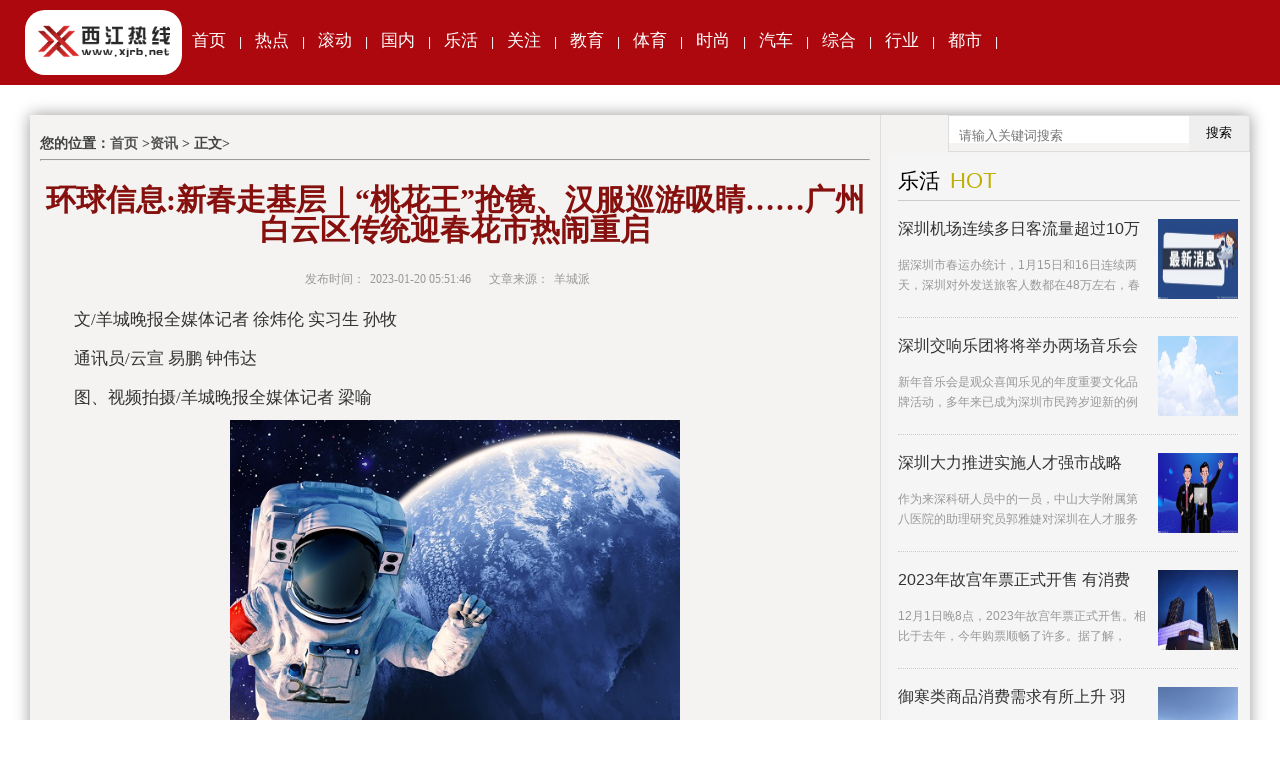

--- FILE ---
content_type: text/html
request_url: http://zt.xjrb.net/zt/2023/0120/82833.html
body_size: 21711
content:
<!DOCTYPE HTML PUBLIC "-//W3C//DTD XHTML 1.0 Transitional//EN" "http://www.w3.org/TR/xhtml1/DTD/xhtml1-transitional.dtd">
<html xmlns="http://www.w3.org/1999/xhtml">
<head>
    <meta charset="UTF-8">     
	<title>环球信息:新春走基层｜“桃花王”抢镜、汉服巡游吸睛……广州白云区传统迎春花市热闹重启_西江热线</title>
	<meta name="keywords" content="西江热线、热线新闻、西江新闻网、热点、财经、国内、教育、时尚、汽车、都市、播报、科技">
	<meta name="description" content="文/羊城晚报全媒体记者徐炜伦实习生孙牧通讯员/云宣易鹏钟伟达图、视频拍摄/羊城晚报全媒体记者梁喻视频剪辑/羊城晚报全媒体记者王绮静锣鼓声"> 
	<link rel="shortcut icon" type="image/x-icon"  href="http://www.xjrb.net/static/images/ico.jpg" />
    <link href="http://www.xjrb.net/static/css/iconfont.css" rel="stylesheet" type="text/css" />
    <link href="http://www.xjrb.net/static/css/include1.css" rel="stylesheet" type="text/css" />
    <link href="http://www.xjrb.net/static/css/include2.css" rel="stylesheet" type="text/css" />
    <script src="http://www.xjrb.net/static/js/jquery.min.js"></script>
<script src="http://www.xjrb.net/static/js/uaredirect.js" type="text/javascript"></script>
<SCRIPT type=text/javascript>uaredirect("http://m.xjrb.net/zt/zt/2023/0120/82833.html");</SCRIPT>
<base target="_blank">
  <style type="text/css"> 
img,a img{ 
border:0;  
margin:0;  
padding:0; 
max-width:650px; 
width: expression(this.width > 650 && this.width > this.height ? 650px : 'auto';);  
max-height:1650px; 
height: expresion(this.height > 1650 ? 1650px : 'auto';); 
} 
</style>
    
    <style type="text/css">
        /* article_list */
        .awarp { background: #f4f3f2; box-shadow: 0 0 15px rgba(0, 0, 0, .4); -webkit-transition-property: none;    margin-top: 30px; }
        .about { margin-top: 20px; padding-top: 10px; float: left; }
        .about h2 { color: #333; font-size: 16px; font-weight: bold; height: 30px; line-height: 30px; overflow: hidden; }
        .about p { color: #999; line-height: 18px; margin-top: 15px; width: 160px; }
        .about .qr img { display: block; width: 150px; }
        .share-btn a, .share-btn a:visited { background: url(/images/icon/share_icon.png?v=7) no-repeat -62px 0; cursor: pointer; float: left; display: block; width: 28px; height: 28px; overflow: hidden; }
        .about .share-btn { margin-left: -6px; float: left; }
        .about .share-btn a { margin-left: 6px; }
        .share-btn a { border-radius: 50%; }

        .share-btn a.sinaweibo { background-position: 0 -29px; }
        .share-btn a.qqweibo { background-position: 0 0; }
        .share-btn a.weixin { background-position: 0 -58px; }
        .share-btn a.qzone { background-position: 0 -87px; }
        .left { width:830px; padding: 10px 10px 10px 10px; border-right: #dedede 1px solid; float: left; font-family: "宋体"; overflow: hidden; }
        .articles { margin-top: 10px; }
        .articles li { padding: 19px 0; overflow: hidden; }
        .articles li .title-col { margin-bottom: 19px; }
        .articles li h3 { font-size: 24px; line-height: 28px; font-family: "segoe ui","segoe ui light","microsoft yahei",simhei,stheititc,sans-serif; color: #666; }
        .articles li .left-col { width: 160px; float: left; position: relative; }
        .articles li .left-col img { display: block; max-width: 160px; width: 150px; max-height: 150px; overflow: hidden; }
        .articles li .right-col { margin-left: 180px; }
        .articles li .summary { max-height: 60px; overflow: hidden; }
        .articles li p { color: #666; line-height: 20px; margin-top: 10px; font-size: 12px; letter-spacing: 1px; font-family: "microsoft yahei"; }
        .articles li p span { color: #999; }
        .articles li p a, .articles li p a:visited { color: #07519a; }
        .articles li p.tags a { padding-right: 10px; }
        .articles li .intro { color: #666; margin-top: 10px; overflow: hidden; }
        .articles li .intro i { background: #e5e5e5; display: inline-block; float: left; height: 2px; width: 70px; }
        .articles li .intro p { clear: both; overflow: hidden; }
         
         .list-nav ul {  padding-top: 10px; font-size: 14px;font-weight: 600;}
         .maintxt{ font-size:14px; color:#333; line-height:28px;}
        .maintxt .tit{    font-size: 30px; color:#86100d; font-weight:bold; line-height:30px; text-align:center; margin-bottom:20px;}
        .maintxt .info{text-align:center; font-size:12px; color:#999; margin-bottom:10px;}
        .maintxt .info span{margin:0 5px; margin-right:15px;}
        .maintxt .lead{display:none;border:1px dashed #bdb7a7; padding:13px 10px; font-weight:bold; line-height:30px; margin-bottom:20px;}
        .maintxt p{margin:5px 0; text-indent: 2em;font-size: 17px;line-height: 2;}
        .maintxt img{margin:0 auto;}
        .mBoder img{border:1px solid #bdb7a7; padding:5px;}

   
        /**right**/
        .box { margin-bottom: 10px; background: #f5f5f5; overflow: hidden; }
        .box_hd { width: 100%; height: 50px; line-height: 50px; overflow: hidden; }
        .box_hd h3 { padding-left: 10px; font-size: 18px; font-weight: bold; float: left; overflow: hidden; color: #666; }
        .box_c { width: 100%; overflow: hidden; }

        .right { width: 362px; float: right; font-family: "宋体"; overflow: hidden; }
        .right .columnlist,
        .right .textlist,
        .right .piclist { width: 100%; padding: 10px 0; }
        .right .columnlist li { width: 50%; float: left; text-align: center; font: 700 14px/30px "微软雅黑",Arial; height: 30px; overflow: hidden; }
        .right .columnlist li a { color: #DB2D37; }
        .right .textlist li { width: 94%; margin: 0 auto; height: 22px; line-height: 22px; overflow: hidden; }
        .right .piclist li { width: 50%; height: 152px; float: left; margin-bottom: 10px; text-align: center; overflow: hidden; }
        .right .piclist a { display: block; margin: 0 auto; }
        .right .piclist .pic { width: 100px; height: 100px; padding: 1px; }
        .right .piclist .pic img { width: 100%; height: 100%; }
        .right .piclist .title { width: 90%; height: 36px; line-height: 18px; padding-top: 10px; overflow: hidden; }

        .right .box ul.imagetext { width: 340px; margin-top: -18px; font-family: 微软雅黑,arial,宋体; }
        .right .box ul.imagetext li { display: block; clear: both; margin: 0px; height: 80px; padding: 18px 0; border-bottom: 1px dotted #ccc; }
        .right .box ul.imagetext li:hover { background: #f5f5f5; }
        .right .box ul.imagetext li a { display: block; }
        .right .box ul.imagetext li div { width: 80px; height: 80px; overflow: hidden; float: right; position: relative; margin-left: 10px; }
        .right .box ul.imagetext li a.pic { width: 280px; height: 80px; text-align: center; position: absolute; left: -100px; }
        .right .box ul.imagetext li a.tit { color: #333; font-size: 16px; height: 20px; line-height: 20px; overflow: hidden; }
        .right .box ul.imagetext li p { font-size: 12px; color: #999; line-height: 20px; margin-top: 16px; height: 40px; overflow: hidden; }
        .right .box ul.imagetext li a img { height: 80px; }
        .right .weibo { padding: 10px; background: #e5e5e5; position: relative; }
        .right .weibo .title { position: relative; line-height: 1.5; }

        .right .box h3 { font-weight: normal; margin-top: 5px; border-bottom: 1px solid #ccc; height: 30px; margin-bottom: 18px; }
        .right .box h3 a { font: 21px/22px 微软雅黑; color: #000; margin-right: 10px; float: left; }
        .right .box h3 span { color: #c0af01; font: 22px/22px HelveticaNeueLTPro,arial; float: left; }
        .right .zt .more { color: #2370c8; }
        .right .zt li { position: relative; width: 350px; margin-bottom: 20px; height: 80px; overflow: hidden; }
        .right .zt li:hover img { opacity: 0.9; }
        .right .zt img { float: left; width: 80px; height: 80px; margin-right: 15px; }
        .right .zt .min_title { font-size: 14px; color: #040000; line-height: 40px; height: 36px; overflow: hidden; }
        .right .zt .min_title:hover { text-decoration: underline; color: #2370c8; }
        .right .zt .down { font-size: 12px; color: #888; position: absolute; bottom: 0; left: 100px; height: 40px; line-height: 20px; }
    </style>

 <!-- 百度头条自动抓取勿删 -->
<script>
(function(){
var el = document.createElement("script");
el.src = "https://sf1-scmcdn-tos.pstatp.com/goofy/ttzz/push.js?668102c0a636d85b37c02c90c89b92fcda7b352423832849e2140bffca7a3a3188e259ee7e46005becb7ca51f1c57f97ba14fbcecf6d247cc22a417baf341084";
el.id = "ttzz";
var s = document.getElementsByTagName("script")[0];
s.parentNode.insertBefore(el, s);
})(window)
</script>
<!-- 百度头条自动抓取勿删 -->    
</head>
<body>

<style>
    .logo_sl{float: left;background-color: #fff;padding: 10px;border-radius: 20px;margin-top: 10px;}
    .logo_sl img{height: 45px;}
    .head-topbar, .head-topbar-placeholder{height: 85px;line-height: 85px;}
    .head-topbar-body{height: 85px;line-height: 85px;}
</style>
<div class="head clearfix">
    <div class="head-topbar">
        <div class="main head-topbar-body clearfix">
            <div class="logo_sl"><a href="http://www.xjrb.net"><img src="http://www.xjrb.net/static/images/logo.png?1"/></a></div>
            <div class="head-topbar-nav">
                <a href="http://www.xjrb.net">首页</a> |
														<a href="http://www.xjrb.net/cs/" target="_blank">热点</a> |
										<a href="http://www.xjrb.net/gundong/" target="_blank">滚动</a> |
										<a href="http://www.xjrb.net/guonei/" target="_blank">国内</a> |
										<a href="http://www.xjrb.net/lehuo/" target="_blank">乐活</a> |
										<a href="http://www.xjrb.net/yule/" target="_blank">关注</a> |
										<a href="http://www.xjrb.net/jiaoyu/" target="_blank">教育</a> |
										<a href="http://www.xjrb.net/tiyu/" target="_blank">体育</a> |
										<a href="http://www.xjrb.net/shishang/" target="_blank">时尚</a> |
										<a href="http://www.xjrb.net/qiche/" target="_blank">汽车</a> |
										<a href="http://news.xjrb.net/" target="_blank">综合</a> |
										<a href="http://hy.xjrb.net/" target="_blank">行业</a> |
										<a href="http://xjds.xjrb.net/" target="_blank">都市</a> |
									            </div> 
        </div>
    </div> 
</div>  
    
<div class="awarp overflow">
    <div class="left">
        <div class="list-nav">
            <ul>
                      
                            您的位置：<a href="http://www.xjrb.net/?b=0">首页</a> &gt;<a href="http://zt.xjrb.net/">资讯</a> > 正文>
                  
                    
            </ul>
        </div>
        <div><hr />
<p>&nbsp;
	</p>
</div>
      <div class="maintxt">
                    	<div class="tit">
                        	环球信息:新春走基层｜“桃花王”抢镜、汉服巡游吸睛……广州白云区传统迎春花市热闹重启                        </div>                      
                        <div class="info">							
                            <font>发布时间：</font><span>2023-01-20 05:51:46</span>					
                            <font>文章来源：</font><span>羊城派</span>
                      </div>

                        <div class="lead">
                        	文/羊城晚报全媒体记者徐炜伦实习生孙牧通讯员/云宣易鹏钟伟达图、视频拍摄/羊城晚报全媒体记者梁喻视频剪辑/羊城晚报全媒体记者王绮静锣鼓声                        </div>

						
						<div id="sourceTxt">
           					 <p>文/羊城晚报全媒体记者 徐炜伦 实习生 孙牧</p><p>通讯员/云宣 易鹏 钟伟达</p><p>图、视频拍摄/羊城晚报全媒体记者 梁喻</p><p style="text-align: center"><img style="display:block;margin:auto;" width="450" src="http://imgnews.ruanwen.com.cn/2022/0610/20220610110728100.jpg" /></br>(资料图片仅供参考)</p><p>视频剪辑/羊城晚报全媒体记者 王绮静</p><p>锣鼓声声辞旧岁，祝福满满贺新春。1月19日上午，随着三元里醒狮武术团阵阵锣鼓声响及精彩的舞狮表演，白云区2023年传统迎春花市在白云万达广场外正式“开锣”！时隔三年，花市重启，吸引了大批市民前往选购，营造出欢乐祥和的浓厚节日氛围。</p><p>157个档位鲜花斗艳，花市回归市民直呼高兴</p><p>步入白云迎春花市前，牌楼“喜庆白云·拥抱幸福”的主题配合国潮风和新年喜庆的配色，红红火火、吉祥如意的春节氛围扑面而来。羊城晚报全媒体记者了解到，今年白云迎春花市共持续3天，到1月21日（除夕）24时结束。现场共有157个档位分别售卖盆花、鲜花、桃花、盆桔和各类年货。</p><p>花市重启，市民李伯早早就来到了现场，他对记者说：“花市暂停了三年，今年能够重启感觉十分高兴，逛花市仍然是节前最吸引我的活动，所以第一时间就过来了，事先没有计划买什么花，只要看到好看的、合适的，就会买。”刚刚购置了三束鲜花的市民孙小姐表示：“虽然我不太懂花，但看到花市开放后就特地过来，找到好看的花布置家里的环境。”</p><p>也有全家出动逛花市迎新春的市民，“春节购买鲜花都是寄托着一些美好的期待，同时美化家居生活，还能一家人在一起感受新年的氛围。”姜先生与太太和两位孩子特意赶在花市启动的上午前来选购。</p><p>而现场最抢镜的莫过于一株来自白云区均禾街石马村的“桃花王”，据悉，该桃花高约6米，冠幅6米，树龄6年，寓意“大展宏图、花开富贵、觅得良缘”，“不敢说在全广州，但在白云区是名副其实的‘桃花王’。”白云区城管局副局长梁永志对记者说。</p><p>据了解，白云区均禾石马桃花历史源远流长，而“桃花雅集”是白云区的一张文化名片，今年首进白云花市，邀请羊城书画家现场挥毫，画桃、写福、写春联，现场开展桃花诗词、趣味问答、桃花打卡等活动，展示白云均禾石马桃花特色产品，如桃花饼、桃花酒、桃花箩筐画等。</p><p>花市行情向好，商家持乐观心态</p><p>“今天销售可以，早上都卖掉50多盆了。”往年在天河区花市开档的易敏思，今年选择带着自家基地的蝴蝶兰进驻了白云区迎春花市。据她介绍，今年她的档口最受市民欢迎的是50元一盆的小品种蝴蝶兰，搭配寓意招财进宝的小辣椒，花期有三个月之久。</p><p>“虽然今年兰花的价格比往年贵了20%，但销量比往年高50%，档口第一天上午已经销售了20%的货了。”据了解，易敏思经营的蝴蝶兰基地在白云区钟落潭镇，今年种下的六万株兰花已经售出近80%。“上年受疫情的影响较大，今年花市行情比较好，价格虽有所上升但出货也快。今年大家都出来买花了，我们很有信心能把花市做好。”易敏思笑着说。</p><p>同样来自钟落潭镇的年桔种植批发商黄先生今年首次在白云花市设置档口，他表示：“今年年桔批发价上涨了10%左右，节前已有不少年桔在种植基地被零售商采购了，剩下部分年桔自己尝试拿到花市卖，感受花市的热闹。”</p><p>首设花市科技展，汉服巡游感受国潮魅力</p><p>本次白云花市的一大创新是首设迎春花市科技展，以“创新·智能·服务”为主题，展示走在全市前列的“白云智慧城管”近年来在信息化、智慧化方面取得的新成就和白云区城市治理新成效。“2023年白云迎春花市将传统与科技有机融合。科技展是对智慧城管的展现，包括智慧园林、智慧环卫、智慧垃圾分类等，均体现在花市中。”白云区城管局副局长梁永志介绍，“包括每个入口处设置的不起眼的架子，也是智慧安保体系的一部分。19日上午白云花市的人流量已经过万人次，所有进来花市的市民朋友都经过人脸识别，所以我们的花市既热闹又安全。”</p><p>据悉，白云花市现场的科技展分为智慧城管运行平台、设备展示区、智慧垃圾分类、云赏美景VR互动、市民报事等6大主题，现场有最新智能科技设备展示，还有精彩丰富的互动设备和新奇趣致的游戏体验。</p><p>另外，据介绍，白云花市连续3天都安排了当下广受年轻群体喜爱的汉服走秀、汉舞表演和汉服巡游活动。汉服巡游共安排了3场，1月21日除夕夜将组织广大汉服爱好者及市民游客于晚上8点准时在花市主牌楼集合，进行“千人同袍游花市”盛大汉服巡游，掀起欢乐喜庆迎新春的高潮。</p><p>市民朋友还可以免费参加诗词灯谜、幸运投壶等极具古韵的游园活动，在白云花市感受一场集国潮、古风、民乐等元素融合的文化传承盛宴。</p><p><strong>来源 | 羊城晚报•羊城派</strong></p><p><strong>责编 | 施沛霖</strong></p><p><strong>校对 | 朱晓明</strong></p>							 							 
							<p class="content_biaoqian">标签：
							 
							</p>
							<style>
							.content_biaoqian ,.content_biaoqian a ,.content_biaoqian a span{color:#fff !important;font-size:14px;}
							</style>
                       	</div>
                    </div>
       
        <div class="box zt article">
            <h3 style="font-size: 18px; height: 45px;padding: 20px;line-height: 45px;"><a>资讯播报</a></h3>
            <ul style="padding:0px 20px;">
			             
                <li style="line-height: 35px; height: 35px;  overflow: hidden;font-size:16px;"><a href="http://zt.xjrb.net/zt/2023/0120/82830.html" target="_blank">【环球时快讯】中国男篮巨变来袭，就算老将相继离队，但多名潜力股相继登榜</a>
                </li>
                 
                <li style="line-height: 35px; height: 35px;  overflow: hidden;font-size:16px;"><a href="http://zt.xjrb.net/zt/2023/0120/82832.html" target="_blank">今日热搜：为什么逛花市人挤人，却感觉很快乐？</a>
                </li>
                 
                <li style="line-height: 35px; height: 35px;  overflow: hidden;font-size:16px;"><a href="http://www.xjrb.net/tiyu/2023/0120/82829.html" target="_blank">湖人更衣室赛后放歌：又输了 事情不太对劲 还是放手吧</a>
                </li>
                 
                <li style="line-height: 35px; height: 35px;  overflow: hidden;font-size:16px;"><a href="http://zt.xjrb.net/zt/2023/0120/82831.html" target="_blank">自驾进海南3小时挪300米？徐闻：大雾天轮渡停航致车辆积压，正全力疏解</a>
                </li>
                 
                <li style="line-height: 35px; height: 35px;  overflow: hidden;font-size:16px;"><a href="http://business.xjrb.net/business/2023/0120/82826.html" target="_blank">Meta 旗下 WhatsApp 又遭欧盟罚款：三款 App 总计罚款逾 4 亿美元</a>
                </li>
                 
                <li style="line-height: 35px; height: 35px;  overflow: hidden;font-size:16px;"><a href="http://zt.xjrb.net/zt/2023/0120/82833.html" target="_blank">环球信息:新春走基层｜“桃花王”抢镜、汉服巡游吸睛……广州白云区传统迎春花市热闹重启</a>
                </li>
                 
                <li style="line-height: 35px; height: 35px;  overflow: hidden;font-size:16px;"><a href="http://business.xjrb.net/business/2023/0120/82827.html" target="_blank">每日时讯!华晟新能源完成超 20 亿元 B 轮融资</a>
                </li>
                 
                <li style="line-height: 35px; height: 35px;  overflow: hidden;font-size:16px;"><a href="http://www.xjrb.net/tiyu/2023/0120/82828.html" target="_blank">太阳VS篮网 欧文可以出战 保罗因臀部伤势继续缺席</a>
                </li>
                 
                <li style="line-height: 35px; height: 35px;  overflow: hidden;font-size:16px;"><a href="http://zt.xjrb.net/zt/2023/0119/82824.html" target="_blank">献上女神的祝福_关于献上女神的祝福介绍</a>
                </li>
                 
                <li style="line-height: 35px; height: 35px;  overflow: hidden;font-size:16px;"><a href="http://zt.xjrb.net/zt/2023/0119/82817.html" target="_blank">环球简讯:广府味·幸福年｜千年古道上听爵士乐！古诗词改编，时髦！</a>
                </li>
                 
                <li style="line-height: 35px; height: 35px;  overflow: hidden;font-size:16px;"><a href="http://zt.xjrb.net/zt/2023/0119/82820.html" target="_blank">环球信息:新春走基层｜“见证生命的奇迹！”走访佛山禅医急诊科坚守岗位的医护</a>
                </li>
                 
                <li style="line-height: 35px; height: 35px;  overflow: hidden;font-size:16px;"><a href="http://zt.xjrb.net/zt/2023/0119/82821.html" target="_blank">全球看点：千余场展览、300多场活动，广东377家博物馆新春有大礼</a>
                </li>
                 
                <li style="line-height: 35px; height: 35px;  overflow: hidden;font-size:16px;"><a href="http://zt.xjrb.net/zt/2023/0119/82818.html" target="_blank">献俘仪_关于献俘仪介绍</a>
                </li>
                 
                <li style="line-height: 35px; height: 35px;  overflow: hidden;font-size:16px;"><a href="http://zt.xjrb.net/zt/2023/0119/82819.html" target="_blank">【环球热闻】湛江西站增开夜间动车应对客流高峰</a>
                </li>
                 
                <li style="line-height: 35px; height: 35px;  overflow: hidden;font-size:16px;"><a href="http://zt.xjrb.net/zt/2023/0119/82825.html" target="_blank">天天快消息！献供甘露桑束熏香_关于献供甘露桑束熏香介绍</a>
                </li>
                 
                <li style="line-height: 35px; height: 35px;  overflow: hidden;font-size:16px;"><a href="http://zt.xjrb.net/zt/2023/0119/82823.html" target="_blank">世界要闻：献俘_关于献俘介绍</a>
                </li>
                 
                <li style="line-height: 35px; height: 35px;  overflow: hidden;font-size:16px;"><a href="http://zt.xjrb.net/zt/2023/0119/82822.html" target="_blank">当前快讯:献上我的爱_关于献上我的爱介绍</a>
                </li>
                 
                <li style="line-height: 35px; height: 35px;  overflow: hidden;font-size:16px;"><a href="http://www.xjrb.net/tiyu/2023/0119/82813.html" target="_blank">世界看点：赛会制结束！媒体人：有球员说诸暨是第二故乡 但再也不想来这里</a>
                </li>
                 
                <li style="line-height: 35px; height: 35px;  overflow: hidden;font-size:16px;"><a href="http://www.xjrb.net/yule/2023/0119/82815.html" target="_blank">今亮点！解民忧暖民心，青岛市筹措资金物资6300余万元开展“春节走访慰问送温暖”活动</a>
                </li>
                 
                <li style="line-height: 35px; height: 35px;  overflow: hidden;font-size:16px;"><a href="http://www.xjrb.net/tiyu/2023/0119/82814.html" target="_blank">大梦：内线版本的篮球很无聊 我想打后卫而非中锋 喜欢看勇士比赛</a>
                </li>
                 
                <li style="line-height: 35px; height: 35px;  overflow: hidden;font-size:16px;"><a href="http://www.xjrb.net/tiyu/2023/0119/82811.html" target="_blank">每日信息：小伙子心情相当不错！胡明轩社媒晒图：开心过年</a>
                </li>
                 
                <li style="line-height: 35px; height: 35px;  overflow: hidden;font-size:16px;"><a href="http://zt.xjrb.net/zt/2023/0119/82816.html" target="_blank">“大扫除”专项行动｜澄海公安举办武装巡逻演练暨警用摩托车发放仪式</a>
                </li>
                 
                <li style="line-height: 35px; height: 35px;  overflow: hidden;font-size:16px;"><a href="http://www.xjrb.net/tiyu/2023/0119/82812.html" target="_blank">焦点精选！有钱难买！美记：奥拉朱旺与火箭签订协议 目前只训练火箭球员</a>
                </li>
                 
                <li style="line-height: 35px; height: 35px;  overflow: hidden;font-size:16px;"><a href="http://zt.xjrb.net/zt/2023/0119/82809.html" target="_blank">猬状系_关于猬状系介绍</a>
                </li>
                 
                <li style="line-height: 35px; height: 35px;  overflow: hidden;font-size:16px;"><a href="http://zt.xjrb.net/zt/2023/0119/82806.html" target="_blank">新春走基层｜欢乐新春一触即发！增城游玩攻略来了</a>
                </li>
                 
                <li style="line-height: 35px; height: 35px;  overflow: hidden;font-size:16px;"><a href="http://business.xjrb.net/business/2023/0119/82796.html" target="_blank">微软正考虑投资 OpenAI 100 亿美元，或将 ChatGPT 整合到必应搜索</a>
                </li>
                 
                <li style="line-height: 35px; height: 35px;  overflow: hidden;font-size:16px;"><a href="http://www.xjrb.net/tiyu/2023/0119/82798.html" target="_blank">环球快讯:943天&8座城市！CBA赛会制比赛正式落幕 3月1日恢复主客场</a>
                </li>
                 
                <li style="line-height: 35px; height: 35px;  overflow: hidden;font-size:16px;"><a href="http://zt.xjrb.net/zt/2023/0119/82807.html" target="_blank">春节假期天气：前期有雨雾 中后期转晴冷</a>
                </li>
                 
                <li style="line-height: 35px; height: 35px;  overflow: hidden;font-size:16px;"><a href="http://zt.xjrb.net/zt/2023/0119/82805.html" target="_blank">广东启动“引航计划”海外留学青年人才服务行动</a>
                </li>
                 
                <li style="line-height: 35px; height: 35px;  overflow: hidden;font-size:16px;"><a href="http://www.xjrb.net/tiyu/2023/0119/82799.html" target="_blank">夸梅-布朗：被叫水货影响了我的商业合作 我40岁了还有这个标签</a>
                </li>
                 
                <li style="line-height: 35px; height: 35px;  overflow: hidden;font-size:16px;"><a href="http://zt.xjrb.net/zt/2023/0119/82802.html" target="_blank">每日快讯!猬结蚁聚_关于猬结蚁聚介绍</a>
                </li>
                 
                <li style="line-height: 35px; height: 35px;  overflow: hidden;font-size:16px;"><a href="http://business.xjrb.net/business/2023/0119/82795.html" target="_blank">国家市场监督管理总局：春节期间严查各类价格违法行为</a>
                </li>
                 
                <li style="line-height: 35px; height: 35px;  overflow: hidden;font-size:16px;"><a href="http://zt.xjrb.net/zt/2023/0119/82803.html" target="_blank">【视频＋图集】行花街咯喂！来天河迎春花市领略非遗文化魅力</a>
                </li>
                 
                <li style="line-height: 35px; height: 35px;  overflow: hidden;font-size:16px;"><a href="http://www.xjrb.net/guonei/2023/0119/82801.html" target="_blank">全球报道:外媒：阿富汗严寒致至少70人死亡</a>
                </li>
                 
                <li style="line-height: 35px; height: 35px;  overflow: hidden;font-size:16px;"><a href="http://zt.xjrb.net/zt/2023/0119/82804.html" target="_blank">猬立_关于猬立介绍</a>
                </li>
                 
                <li style="line-height: 35px; height: 35px;  overflow: hidden;font-size:16px;"><a href="http://www.xjrb.net/yule/2023/0119/82800.html" target="_blank">天天速递！阿斯利康捐赠价值逾1000万元的免疫调节剂药品 加强“一老一小”免疫保护</a>
                </li>
                 
                <li style="line-height: 35px; height: 35px;  overflow: hidden;font-size:16px;"><a href="http://zt.xjrb.net/zt/2023/0119/82808.html" target="_blank">世界即时看！猬科_关于猬科介绍</a>
                </li>
                 
                <li style="line-height: 35px; height: 35px;  overflow: hidden;font-size:16px;"><a href="http://www.xjrb.net/tiyu/2023/0119/82797.html" target="_blank">世界热点！丁威迪：我在50年代打球就是神 他们和我的差距即我和老詹的差距</a>
                </li>
                 
                <li style="line-height: 35px; height: 35px;  overflow: hidden;font-size:16px;"><a href="http://zt.xjrb.net/zt/2023/0119/82810.html" target="_blank">当前速递！猬毛_关于猬毛介绍</a>
                </li>
                 
                <li style="line-height: 35px; height: 35px;  overflow: hidden;font-size:16px;"><a href="http://zt.xjrb.net/zt/2023/0119/82788.html" target="_blank">客家预制菜产销两旺 梅州多举措助推发展</a>
                </li>
                 
                <li style="line-height: 35px; height: 35px;  overflow: hidden;font-size:16px;"><a href="http://www.xjrb.net/tiyu/2023/0119/82782.html" target="_blank">环球时讯：名记：东契奇和波津都不喜欢卡莱尔 他下课让两人的关系缓和</a>
                </li>
                 
                <li style="line-height: 35px; height: 35px;  overflow: hidden;font-size:16px;"><a href="http://zt.xjrb.net/zt/2023/0119/82793.html" target="_blank">猫鼠同眠_关于猫鼠同眠介绍</a>
                </li>
                 
                <li style="line-height: 35px; height: 35px;  overflow: hidden;font-size:16px;"><a href="http://zt.xjrb.net/zt/2023/0119/82792.html" target="_blank">环球新动态：王长水_关于王长水介绍</a>
                </li>
                 
                <li style="line-height: 35px; height: 35px;  overflow: hidden;font-size:16px;"><a href="http://zt.xjrb.net/zt/2023/0119/82789.html" target="_blank">【独家】三花智控：拟30亿元投建新能源汽车热管理零配件生产基地</a>
                </li>
                 
                <li style="line-height: 35px; height: 35px;  overflow: hidden;font-size:16px;"><a href="http://zt.xjrb.net/zt/2023/0119/82786.html" target="_blank">焦点观察：中国生物科技服务（08037）附属拟与深圳橄榄合作推广金确智慧健康的医疗健康服务</a>
                </li>
                 
                <li style="line-height: 35px; height: 35px;  overflow: hidden;font-size:16px;"><a href="http://zt.xjrb.net/zt/2023/0119/82790.html" target="_blank">谱写深圳司法行政新篇章，深圳市司法局召开2022年度工作总结会议</a>
                </li>
                 
                <li style="line-height: 35px; height: 35px;  overflow: hidden;font-size:16px;"><a href="http://zt.xjrb.net/zt/2023/0119/82785.html" target="_blank">【天天时快讯】王长胜_关于王长胜介绍</a>
                </li>
                 
                <li style="line-height: 35px; height: 35px;  overflow: hidden;font-size:16px;"><a href="http://business.xjrb.net/business/2023/0119/82781.html" target="_blank">天天新动态：核显性能猛增 英伟达或已放弃 MX 系列轻薄本独显</a>
                </li>
                 
                <li style="line-height: 35px; height: 35px;  overflow: hidden;font-size:16px;"><a href="http://business.xjrb.net/business/2023/0119/82780.html" target="_blank">中信建投：军工央企资产整合加速推进，板块估值有望实现切换</a>
                </li>
                 
                <li style="line-height: 35px; height: 35px;  overflow: hidden;font-size:16px;"><a href="http://zt.xjrb.net/zt/2023/0119/82794.html" target="_blank">当前速看：王长友_关于王长友介绍</a>
                </li>
                 
                <li style="line-height: 35px; height: 35px;  overflow: hidden;font-size:16px;"><a href="http://www.xjrb.net/tiyu/2023/0119/82783.html" target="_blank">天天快播：男篮教练组其实是有意选入孙铭徽 但他因伤错过了本次集训</a>
                </li>
                 
                <li style="line-height: 35px; height: 35px;  overflow: hidden;font-size:16px;"><a href="http://zt.xjrb.net/zt/2023/0119/82791.html" target="_blank">环球即时：王长海_关于王长海介绍</a>
                </li>
                 
                <li style="line-height: 35px; height: 35px;  overflow: hidden;font-size:16px;"><a href="http://zt.xjrb.net/zt/2023/0119/82787.html" target="_blank">2022年广东地区生产总值超12.9万亿元 同比增长1.9％</a>
                </li>
                 
                <li style="line-height: 35px; height: 35px;  overflow: hidden;font-size:16px;"><a href="http://www.xjrb.net/yule/2023/0119/82784.html" target="_blank">今日热文：暖心！惦念辖区困难群众 民警联合爱心人士送来满满“年货”</a>
                </li>
                 
                <li style="line-height: 35px; height: 35px;  overflow: hidden;font-size:16px;"><a href="http://zt.xjrb.net/zt/2023/0119/82770.html" target="_blank">当前快看：猫鼠不可以同穴_关于猫鼠不可以同穴介绍</a>
                </li>
                 
                <li style="line-height: 35px; height: 35px;  overflow: hidden;font-size:16px;"><a href="http://www.xjrb.net/yule/2023/0119/82769.html" target="_blank">【世界新要闻】青岛出台提振文旅消费12条！8000万真金白银助力文旅市场复苏</a>
                </li>
                 
                <li style="line-height: 35px; height: 35px;  overflow: hidden;font-size:16px;"><a href="http://www.xjrb.net/tiyu/2023/0119/82767.html" target="_blank">世界关注：杨学增：赢球主要是防守策略成功 本场体现了团结&信任的球队精神</a>
                </li>
                 
                <li style="line-height: 35px; height: 35px;  overflow: hidden;font-size:16px;"><a href="http://zt.xjrb.net/zt/2023/0119/82772.html" target="_blank">今日聚焦!广东鸿图（002101.SZ）发预增，预计2022年净利润4.51亿元至4.81亿元 增长50.31％-60.31％</a>
                </li>
                 
                <li style="line-height: 35px; height: 35px;  overflow: hidden;font-size:16px;"><a href="http://zt.xjrb.net/zt/2023/0119/82774.html" target="_blank">当前简讯:广州1000户重点老年人群体获派“健康包”</a>
                </li>
                 
                <li style="line-height: 35px; height: 35px;  overflow: hidden;font-size:16px;"><a href="http://business.xjrb.net/business/2023/0119/82764.html" target="_blank">天天观焦点：黄章入股武汉星纪魅族：投资约 6500 万元，持股约 9.79% 成第三大股东</a>
                </li>
                 
                <li style="line-height: 35px; height: 35px;  overflow: hidden;font-size:16px;"><a href="http://business.xjrb.net/business/2023/0119/82765.html" target="_blank">【天天新要闻】TCL 中环：控股子公司拟以增资扩股方式收购鑫芯半导体</a>
                </li>
                 
                <li style="line-height: 35px; height: 35px;  overflow: hidden;font-size:16px;"><a href="http://zt.xjrb.net/zt/2023/0119/82779.html" target="_blank">环球精选！猫饭_关于猫饭介绍</a>
                </li>
                 
                <li style="line-height: 35px; height: 35px;  overflow: hidden;font-size:16px;"><a href="http://zt.xjrb.net/zt/2023/0119/82771.html" target="_blank">环球关注：2022年广东跨境人民币业务量同比增11.3％，货物贸易成增长主要引擎</a>
                </li>
                 
                <li style="line-height: 35px; height: 35px;  overflow: hidden;font-size:16px;"><a href="http://zt.xjrb.net/zt/2023/0119/82775.html" target="_blank">女子花380元买到可拆卸苹果树，当事人：老板说只有他们家的苹果树，才有这么大的果实</a>
                </li>
                 
                <li style="line-height: 35px; height: 35px;  overflow: hidden;font-size:16px;"><a href="http://zt.xjrb.net/zt/2023/0119/82778.html" target="_blank">世界滚动:王锦良_关于王锦良介绍</a>
                </li>
                 
                <li style="line-height: 35px; height: 35px;  overflow: hidden;font-size:16px;"><a href="http://business.xjrb.net/business/2023/0119/82766.html" target="_blank">播报：暴雪中国再发文：《魔兽世界》进度存档功能安全，网之易对这部分数据负责</a>
                </li>
                 
                <li style="line-height: 35px; height: 35px;  overflow: hidden;font-size:16px;"><a href="http://zt.xjrb.net/zt/2023/0119/82773.html" target="_blank">广州今年将推进超100个老旧小区改造，科学有序实施城市更新</a>
                </li>
                 
                <li style="line-height: 35px; height: 35px;  overflow: hidden;font-size:16px;"><a href="http://www.xjrb.net/yule/2023/0119/82768.html" target="_blank">环球微头条丨8000万真金白银助力文旅市场复苏！青岛出台提振文化和旅游消费12条措施，预计拉动全市消费增长100亿元以上</a>
                </li>
                 
                <li style="line-height: 35px; height: 35px;  overflow: hidden;font-size:16px;"><a href="http://zt.xjrb.net/zt/2023/0119/82776.html" target="_blank">天天讯息：猫鼠——两人行_关于猫鼠——两人行介绍</a>
                </li>
                 
                <li style="line-height: 35px; height: 35px;  overflow: hidden;font-size:16px;"><a href="http://zt.xjrb.net/zt/2023/0119/82777.html" target="_blank">王锦麟_关于王锦麟介绍</a>
                </li>
                 
                <li style="line-height: 35px; height: 35px;  overflow: hidden;font-size:16px;"><a href="http://zt.xjrb.net/zt/2023/0119/82761.html" target="_blank">世界百事通！王锦_关于王锦介绍</a>
                </li>
                 
                <li style="line-height: 35px; height: 35px;  overflow: hidden;font-size:16px;"><a href="http://zt.xjrb.net/zt/2023/0119/82754.html" target="_blank">全球焦点！猫音_关于猫音介绍</a>
                </li>
                 
                <li style="line-height: 35px; height: 35px;  overflow: hidden;font-size:16px;"><a href="http://zt.xjrb.net/zt/2023/0119/82756.html" target="_blank">天天快播：广州考古发现先秦遗址</a>
                </li>
                 
                <li style="line-height: 35px; height: 35px;  overflow: hidden;font-size:16px;"><a href="http://www.xjrb.net/yule/2023/0119/82753.html" target="_blank">全球要闻：青岛市首批600万元文旅惠民资金！每人最高补贴500元</a>
                </li>
                 
                <li style="line-height: 35px; height: 35px;  overflow: hidden;font-size:16px;"><a href="http://zt.xjrb.net/zt/2023/0119/82757.html" target="_blank">零接触＋零成本，解决农民工“烦薪事”</a>
                </li>
                 
                <li style="line-height: 35px; height: 35px;  overflow: hidden;font-size:16px;"><a href="http://zt.xjrb.net/zt/2023/0119/82755.html" target="_blank">天天快资讯：提醒！惠州这些区域禁燃禁放烟花爆竹</a>
                </li>
                 
                <li style="line-height: 35px; height: 35px;  overflow: hidden;font-size:16px;"><a href="http://www.xjrb.net/tiyu/2023/0119/82752.html" target="_blank">穆雷：东契奇在MVP的讨论范畴中 他是一个出色的天才也是领袖</a>
                </li>
                 
                <li style="line-height: 35px; height: 35px;  overflow: hidden;font-size:16px;"><a href="http://zt.xjrb.net/zt/2023/0119/82762.html" target="_blank">世界热资讯！猫跳河梯级水电站_关于猫跳河梯级水电站介绍</a>
                </li>
                 
                <li style="line-height: 35px; height: 35px;  overflow: hidden;font-size:16px;"><a href="http://business.xjrb.net/business/2023/0119/82751.html" target="_blank">热消息：科技行业裁员潮加剧 Alphabet 暂未行动</a>
                </li>
                 
                <li style="line-height: 35px; height: 35px;  overflow: hidden;font-size:16px;"><a href="http://zt.xjrb.net/zt/2023/0119/82763.html" target="_blank">猫辩和透明人_关于猫辩和透明人介绍</a>
                </li>
                 
                <li style="line-height: 35px; height: 35px;  overflow: hidden;font-size:16px;"><a href="http://zt.xjrb.net/zt/2023/0119/82759.html" target="_blank">中西医结合全力救治，珠海八旬重症老人脱险康复出院</a>
                </li>
                 
                <li style="line-height: 35px; height: 35px;  overflow: hidden;font-size:16px;"><a href="http://zt.xjrb.net/zt/2023/0119/82758.html" target="_blank">【世界聚看点】受理各类案件同比下降6％！东莞松山湖法庭绘出诉源治理新“枫”景</a>
                </li>
                 
                <li style="line-height: 35px; height: 35px;  overflow: hidden;font-size:16px;"><a href="http://zt.xjrb.net/zt/2023/0119/82760.html" target="_blank">全球今热点：王锦双_关于王锦双介绍</a>
                </li>
                 
                <li style="line-height: 35px; height: 35px;  overflow: hidden;font-size:16px;"><a href="http://zt.xjrb.net/zt/2023/0119/82745.html" target="_blank">天天观点：猫蚤_关于猫蚤介绍</a>
                </li>
                 
                <li style="line-height: 35px; height: 35px;  overflow: hidden;font-size:16px;"><a href="http://zt.xjrb.net/zt/2023/0119/82749.html" target="_blank">今亮点！猫街鸟类保护区_关于猫街鸟类保护区介绍</a>
                </li>
                 
                <li style="line-height: 35px; height: 35px;  overflow: hidden;font-size:16px;"><a href="http://zt.xjrb.net/zt/2023/0119/82742.html" target="_blank">广东首个高速公路服务区绿色数字化光储充超级充电站投运</a>
                </li>
                 
                <li style="line-height: 35px; height: 35px;  overflow: hidden;font-size:16px;"><a href="http://business.xjrb.net/business/2023/0119/82735.html" target="_blank">环球热文：外汇局：12 月我国国际收支货物和服务贸易进出口规模 42382 亿元，同比下降 6%</a>
                </li>
                 
                <li style="line-height: 35px; height: 35px;  overflow: hidden;font-size:16px;"><a href="http://zt.xjrb.net/zt/2023/0119/82746.html" target="_blank">当前信息：博物馆里过大年，广东139所博物馆、340场展览活动喜迎新春</a>
                </li>
                 
                <li style="line-height: 35px; height: 35px;  overflow: hidden;font-size:16px;"><a href="http://www.xjrb.net/tiyu/2023/0119/82739.html" target="_blank">新动态：塞拉斯：我经常与埃里克-戈登交流 我需要他&我们的球队需要他</a>
                </li>
                 
                <li style="line-height: 35px; height: 35px;  overflow: hidden;font-size:16px;"><a href="http://zt.xjrb.net/zt/2023/0119/82750.html" target="_blank">猫街镇_关于猫街镇介绍</a>
                </li>
                 
                <li style="line-height: 35px; height: 35px;  overflow: hidden;font-size:16px;"><a href="http://zt.xjrb.net/zt/2023/0119/82744.html" target="_blank">“图书贺新春·金融科普绽光彩”迎春游园活动乐翻天</a>
                </li>
                 
                <li style="line-height: 35px; height: 35px;  overflow: hidden;font-size:16px;"><a href="http://zt.xjrb.net/zt/2023/0119/82747.html" target="_blank">天天快看点丨广东省阳春市发布森林火险黄色预警</a>
                </li>
                 
                <li style="line-height: 35px; height: 35px;  overflow: hidden;font-size:16px;"><a href="http://www.xjrb.net/tiyu/2023/0119/82737.html" target="_blank">全球资讯：赵继伟更博：离开了55天终于回来了 沈阳用一场雪迎接我！</a>
                </li>
                 
                <li style="line-height: 35px; height: 35px;  overflow: hidden;font-size:16px;"><a href="http://zt.xjrb.net/zt/2023/0119/82748.html" target="_blank">防疫物资成特别“年货”，寒冷天气中药品药效会受影响吗？</a>
                </li>
                 
                <li style="line-height: 35px; height: 35px;  overflow: hidden;font-size:16px;"><a href="http://zt.xjrb.net/zt/2023/0119/82741.html" target="_blank">全球看点：王锡华_关于王锡华介绍</a>
                </li>
                 
                <li style="line-height: 35px; height: 35px;  overflow: hidden;font-size:16px;"><a href="http://business.xjrb.net/business/2023/0119/82736.html" target="_blank">天天热推荐：SpaceX 星际飞船超级重型助推器 33 部发动机将于本周同时点火测试</a>
                </li>
                 
                <li style="line-height: 35px; height: 35px;  overflow: hidden;font-size:16px;"><a href="http://business.xjrb.net/business/2023/0119/82734.html" target="_blank">工信部等十七部门：到 2025 年制造业机器人密度较 2020 年实现翻番</a>
                </li>
                 
                <li style="line-height: 35px; height: 35px;  overflow: hidden;font-size:16px;"><a href="http://business.xjrb.net/business/2023/0119/82733.html" target="_blank">天天速讯：好未来 2023 财年第三季度净营收 2.33 亿美元 同比下滑 77.2%</a>
                </li>
                 
                <li style="line-height: 35px; height: 35px;  overflow: hidden;font-size:16px;"><a href="http://www.xjrb.net/yule/2023/0119/82740.html" target="_blank">青岛税务优质税收服务护航药品供应 强化民生保障</a>
                </li>
                 
                <li style="line-height: 35px; height: 35px;  overflow: hidden;font-size:16px;"><a href="http://www.xjrb.net/tiyu/2023/0119/82738.html" target="_blank">今日热闻!篮言篮语丨沃尔：在火箭首年我们摆烂故意输球 首发都TM谁啊</a>
                </li>
                                   
            </ul>
        </div>
    </div>

    <div class="right">    

				<div class="searchdiv">
                    <form action="http://www.duosou.net/" method="get" target="_blank">
                        <input type="text" class="searchinput" name="keyword" id="keyword" placeholder="请输入关键词搜索" onfocus="autofocuss()" autocomplete="off">
                        <button class="btnsearch">搜索</button>
                    </form>
                </div>
				<style>			
				.searchdiv {
					width: 300px;
					height: 35px;
					border: 1px solid #dfdcdc;
					position: relative;
					float: right;
					top: -0.5px;
				}

				.searchinput {
					border: 0px;
					outline: none;
					padding: 12px 0px 0 10px;
					width: 86%;
					overflow: hidden;
				}

				.searchlabel {
					position: absolute;
					left: 10px;
					top: 6px;
					white-space: nowrap;
					cursor: text;
					color: #ccc;
				}

				.btnsearch {
					width: 20%;
					height: 35px;
					display: block;
					position: absolute;
					top: 0px;
					right: 0;
					border: 0px;
					cursor: pointer;
				}

				</style>        
		<div class="adver_3"><script type="text/javascript" src="http://user.042.cn/adver/adver.js"></script><script type="text/javascript">getAdvert('.adver_3',1,'300px','300px');</script></div>        <div class="right_ads article" style="height: 40px;">
        </div>
        <div class="box pd10">
            <h3><a href="">乐活</a><span>HOT</span></h3>
            <ul class="imagetext">
                                   
                <li>
                   <div><a target="_blank" class="pic" href="http://www.xjrb.net/lehuo/2023/0117/81716.html" title="深圳机场连续多日客流量超过10万人次 卫星厅迎来首个大客流春运"><img src="http://img.dzwindows.com/2022/0310/20220310044046972.jpg" width="80" height="80"  alt="深圳机场连续多日客流量超过10万人次 卫星厅迎来首个大客流春运"></a></div>
                    <a class="tit" href="http://www.xjrb.net/lehuo/2023/0117/81716.html" target="_blank">深圳机场连续多日客流量超过10万</a>
                    <p>据深圳市春运办统计，1月15日和16日连续两天，深圳对外发送旅客人数都在48万左右，春运进入客流高峰期。1月15日，深圳春运对外旅客发送量达</p>
                 </li>
                            
                <li>
                   <div><a target="_blank" class="pic" href="http://www.xjrb.net/lehuo/2022/1229/75682.html" title="深圳交响乐团将将举办两场音乐会 以世界经典管弦乐和歌剧咏叹调为主"><img src="http://img.dzwindows.com/2022/0318/20220318012142761.jpeg" width="80" height="80"  alt="深圳交响乐团将将举办两场音乐会 以世界经典管弦乐和歌剧咏叹调为主"></a></div>
                    <a class="tit" href="http://www.xjrb.net/lehuo/2022/1229/75682.html" target="_blank">深圳交响乐团将将举办两场音乐会</a>
                    <p>新年音乐会是观众喜闻乐见的年度重要文化品牌活动，多年来已成为深圳市民跨岁迎新的例牌项目。12月30日、31日晚，深圳交响乐团将在深圳音乐</p>
                 </li>
                            
                <li>
                   <div><a target="_blank" class="pic" href="http://www.xjrb.net/lehuo/2022/1205/68342.html" title="深圳大力推进实施人才强市战略 深圳市人才总量已达到663万人"><img src="http://img.dzwindows.com/2022/1205/20221205062530930.jpg" width="80" height="80"  alt="深圳大力推进实施人才强市战略 深圳市人才总量已达到663万人"></a></div>
                    <a class="tit" href="http://www.xjrb.net/lehuo/2022/1205/68342.html" target="_blank">深圳大力推进实施人才强市战略 </a>
                    <p>作为来深科研人员中的一员，中山大学附属第八医院的助理研究员郭雅婕对深圳在人才服务方面的举措赞不绝口：我作为基础研究人员，很希望自己</p>
                 </li>
                            
                <li>
                   <div><a target="_blank" class="pic" href="http://www.xjrb.net/lehuo/2022/1202/67532.html" title="2023年故宫年票正式开售 有消费者目前仍对购买年票持观望态度"><img src="http://img.dzwindows.com/2022/0310/20220310040207127.jpg" width="80" height="80"  alt="2023年故宫年票正式开售 有消费者目前仍对购买年票持观望态度"></a></div>
                    <a class="tit" href="http://www.xjrb.net/lehuo/2022/1202/67532.html" target="_blank">2023年故宫年票正式开售 有消费</a>
                    <p>12月1日晚8点，2023年故宫年票正式开售。相比于去年，今年购票顺畅了许多。据了解，2022年故宫年票发售时，因短时间内购买年票人数过多，曾</p>
                 </li>
                            
                <li>
                   <div><a target="_blank" class="pic" href="http://www.xjrb.net/lehuo/2022/1202/67520.html" title="御寒类商品消费需求有所上升 羽绒服的整体销售额同比增长达100%"><img src="http://img.dzwindows.com/2022/0217/20220217041826885.png" width="80" height="80"  alt="御寒类商品消费需求有所上升 羽绒服的整体销售额同比增长达100%"></a></div>
                    <a class="tit" href="http://www.xjrb.net/lehuo/2022/1202/67520.html" target="_blank">御寒类商品消费需求有所上升 羽</a>
                    <p>昨日，冷空气到达，广州气温逐步下降。据商超方面预测，随着气温的逐渐下降，市民对于御寒类商品消费需求有所上升，不少广州商超准备了有关</p>
                 </li>
                            
                <li>
                   <div><a target="_blank" class="pic" href="http://www.xjrb.net/lehuo/2022/1201/67255.html" title="深圳全市共排查窨井盖约350万个 发现存在问题的窨井盖约3.2万个"><img src="http://tuxianggu.4898.cn/thumb/uploads/2022-07-13/84c4c137834548ad3964977a35d73f41.jpg" width="80" height="80"  alt="深圳全市共排查窨井盖约350万个 发现存在问题的窨井盖约3.2万个"></a></div>
                    <a class="tit" href="http://www.xjrb.net/lehuo/2022/1201/67255.html" target="_blank">深圳全市共排查窨井盖约350万个</a>
                    <p>小井盖、大民生。今年以来，深圳开展全市窨井盖专项治理工作成效显著。截至11月20日，全市共排查窨井盖约350万个，发现存在问题的窨井盖约3</p>
                 </li>
                            
                <li>
                   <div><a target="_blank" class="pic" href="http://www.xjrb.net/lehuo/2022/1201/67254.html" title="汕汕铁路汕头站公布最新动态 首期工程预计将于2024年11月完成"><img src="http://tuxianggu.4898.cn/thumb/uploads/2021-11-02/bec32133b6ff7c2614ac6f5dd5f176f1.jpg" width="80" height="80"  alt="汕汕铁路汕头站公布最新动态 首期工程预计将于2024年11月完成"></a></div>
                    <a class="tit" href="http://www.xjrb.net/lehuo/2022/1201/67254.html" target="_blank">汕汕铁路汕头站公布最新动态 首</a>
                    <p>备受关注的汕汕(汕头至汕尾)铁路汕头站及站区工程近日传出最新动态：项目已顺利完成工程招标工作，由中铁建设集团有限公司中标承建。目前，</p>
                 </li>
                            
                <li>
                   <div><a target="_blank" class="pic" href="http://www.xjrb.net/lehuo/2022/1201/67253.html" title="广东十大最美古树群揭晓入选名单 大鹏新区葵涌古树群位列其中"><img src="http://tuxianggu.4898.cn/thumb/uploads/2022-07-13/6fea0e842e73e86b37602354854bfbef.jpg" width="80" height="80"  alt="广东十大最美古树群揭晓入选名单 大鹏新区葵涌古树群位列其中"></a></div>
                    <a class="tit" href="http://www.xjrb.net/lehuo/2022/1201/67253.html" target="_blank">广东十大最美古树群揭晓入选名单</a>
                    <p>近日，由广东省绿化委员会、广东省林业局主办的探秘古树群落，领略南粤风采广东十大最美古树群评选活动揭晓入选名单。深圳市大鹏新区葵涌古</p>
                 </li>
                            
                <li>
                   <div><a target="_blank" class="pic" href="http://www.xjrb.net/lehuo/2022/1109/60147.html" title="深圳市第43届市民长跑日活动启动 点燃了市民参与全民健身的热情"><img src="http://img.dzwindows.com/2022/0325/20220325024105573.jpg" width="80" height="80"  alt="深圳市第43届市民长跑日活动启动 点燃了市民参与全民健身的热情"></a></div>
                    <a class="tit" href="http://www.xjrb.net/lehuo/2022/1109/60147.html" target="_blank">深圳市第43届市民长跑日活动启动</a>
                    <p>11月8日，深圳市第43届市民长跑日活动在莲花山公园举行，来自市直机关、事业单位、体育社团的近200人参加了本次活动，市委会场和各区分会场</p>
                 </li>
                            
                <li>
                   <div><a target="_blank" class="pic" href="http://www.xjrb.net/lehuo/2022/1108/59734.html" title="国家高山滑雪中心雪场将正式向公众开放 每周一至周五闭馆周末开放"><img src="http://img.dzwindows.com/2022/1013/20221013041456802.jpg" width="80" height="80"  alt="国家高山滑雪中心雪场将正式向公众开放 每周一至周五闭馆周末开放"></a></div>
                    <a class="tit" href="http://www.xjrb.net/lehuo/2022/1108/59734.html" target="_blank">国家高山滑雪中心雪场将正式向公</a>
                    <p>随着雪季临近，国家高山滑雪中心雪飞燕雪场也将向公众开放。11月7日，据北京延庆奥林匹克园区小程序中发布的公告，国家高山滑雪中心雪场即</p>
                 </li>
                                                   
             </ul>
        </div>
        <div class="box zt article">
            <h3><a href="">娱乐</a><span>LOVE</span></h3>
            <ul id="zt_ul">
                         
                <li><a href="http://www.xjrb.net/yule/2023/0119/82815.html" target="_blank"><img src="http://img.kjw.cc/2022/0923/20220923103413888.jpg" width="80" height="80"  alt="今亮点！解民忧暖民心，青岛市筹措资金物资6300余万元开展“春节走访慰问送温暖”活动" /><p class="min_title">今亮点！解民忧暖民心，青岛市筹措资</p>
                <p class="down">改善和保障民生始终是党和政府工作的重中之重。为让困难群众度过一个温暖祥和的春节，青岛市下发了《关于做好2023年元旦春节期间困难群众生活</p></a>
                </li>
                 
                <li><a href="http://www.xjrb.net/yule/2023/0119/82800.html" target="_blank"><img src="http://www.lygmedia.com/uploadfile/2022/0923/20220923103916164.jpg" width="80" height="80"  alt="天天速递！阿斯利康捐赠价值逾1000万元的免疫调节剂药品 加强“一老一小”免疫保护" /><p class="min_title">天天速递！阿斯利康捐赠价值逾1000万</p>
                <p class="down">半岛网1月19日讯2023年1月19日&mdash;&mdash;阿斯利康中国今日宣布，将向中国初级卫生保健基金会（以下简称&ldquo;初保基金会&rdquo;）捐赠价值超过1000万元的免疫</p></a>
                </li>
                 
                <li><a href="http://www.xjrb.net/yule/2023/0119/82784.html" target="_blank"><img src="http://img.9774.com.cn/2022/0923/20220923111812345.jpg" width="80" height="80"  alt="今日热文：暖心！惦念辖区困难群众 民警联合爱心人士送来满满“年货”" /><p class="min_title">今日热文：暖心！惦念辖区困难群众 </p>
                <p class="down">有什么困难就跟我说，我一定想办法尽量帮你。1月15日，马上就要过春节了。崂山公安分局辽阳东路派出所社区民警薛文友，一直惦记着辖区的一名困</p></a>
                </li>
                 
                <li><a href="http://www.xjrb.net/yule/2023/0119/82769.html" target="_blank"><img src="http://img.kjw.cc/2022/0923/20220923103253964.jpg" width="80" height="80"  alt="【世界新要闻】青岛出台提振文旅消费12条！8000万真金白银助力文旅市场复苏" /><p class="min_title">【世界新要闻】青岛出台提振文旅消费</p>
                <p class="down">为深入贯彻中央和省委、市委经济工作会议精神，全面落实省委&ldquo;山东消费提振年&rdquo;决策部署，把恢复和扩大消费摆在优先位置，提振消费信心、稳定</p></a>
                </li>
                 
                <li><a href="http://www.xjrb.net/yule/2023/0119/82768.html" target="_blank"><img src="http://img.inpai.com.cn/2022/0923/20220923110255328.jpg" width="80" height="80"  alt="环球微头条丨8000万真金白银助力文旅市场复苏！青岛出台提振文化和旅游消费12条措施，预计拉动全市消费增长100亿元以上" /><p class="min_title">环球微头条丨8000万真金白银助力文旅</p>
                <p class="down">为深入贯彻中央和省委、市委经济工作会议精神，全面落实省委&ldquo;山东消费提振年&rdquo;决策部署，把恢复和扩大消费摆在优先位置，提振消费信心、稳定</p></a>
                </li>
                                   
            </ul>
        </div>
		
		
        <div class="box zt article">
            <h3><a>精彩推送</a></h3>
            <ul id="zt_ul">
			             
                <li><a href="http://zt.xjrb.net/zt/2023/0119/82743.html" target="_blank"><img src="http://yazhou.964.cn/www/uploadfile/2022/0610/20220610102615224.jpg" width="80" height="80"  alt="全球报道:猫蛛_关于猫蛛介绍" /><p class="min_title">全球报道:猫蛛_关于猫蛛介绍</p>
                <p class="down" >猫蛛，关于猫蛛介绍这个很多人还不知道,我们一起来看看！1、猫蛛是蜘蛛目(Araneida)猫蛛科(Oxyopidae)蜘蛛的通称。2、眼排成六角形，腹部向後</p></a>
                </li>
                 
                <li><a href="http://www.xjrb.net/guonei/2023/0119/82732.html" target="_blank"><img src="http://yazhou.964.cn/www/uploadfile/2022/0610/20220610102409399.jpg" width="80" height="80"  alt="【世界播资讯】农发种业：种子、农药、酒粮等业务销售收入增长 2022年归母净利同比预增519.65%-588.50%" /><p class="min_title">【世界播资讯】农发种业：种子、农药</p>
                <p class="down" >农发种业1月19日披露2022年度业绩预增公告，预计2022年度实现归属于母公司所有者的净利润2 25亿元-2 50亿元，同比增加519 65%-588 50%。报告期</p></a>
                </li>
                 
                <li><a href="http://zt.xjrb.net/zt/2023/0119/82730.html" target="_blank"><img src="http://baiduimg.baiduer.com.cn/2022/0610/20220610013012243.jpg" width="80" height="80"  alt="【世界快播报】猫腻_关于猫腻介绍" /><p class="min_title">【世界快播报】猫腻_关于猫腻介绍</p>
                <p class="down" >猫腻，关于猫腻介绍这个很多人还不知道,我们一起来看看！1、《猫腻》是中国内地说唱组合StraightFireGang直火帮的一首歌曲。2、发行于201</p></a>
                </li>
                 
                <li><a href="http://www.xjrb.net/tiyu/2023/0119/82720.html" target="_blank"><img src="http://img.cqtimes.cn/2022/0610/20220610114248310.jpg" width="80" height="80"  alt="世界实时：杰伦-格林：我们不能第三节开始就泄气 必须整场保持相同心态" /><p class="min_title">世界实时：杰伦-格林：我们不能第三</p>
                <p class="down" >火箭今日主场117-122惜败黄蜂，连败场次已达12场。赛后，本场砍下41分的杰伦-格林接受了媒体采访。&ldquo;人们总是说，第三节的前五分钟决定了比赛</p></a>
                </li>
                 
                <li><a href="http://www.xjrb.net/tiyu/2023/0119/82718.html" target="_blank"><img src="http://img.cqtimes.cn/2022/0610/20220610114143690.jpg" width="80" height="80"  alt="当前速讯：火力全开！张宁本赛季总得分为485分 国内球员得分榜排名第三" /><p class="min_title">当前速讯：火力全开！张宁本赛季总得</p>
                <p class="down" >CBA常规赛，山西115-99大胜上海。本场比赛，张宁替补出战38分钟，19中10，三分9中5，得到26分3篮板3助攻，正负值高达+21。据统计，第二阶段结</p></a>
                </li>
                 
                <li><a href="http://zt.xjrb.net/zt/2023/0119/82725.html" target="_blank"><img src="http://img.henan.wang/2022/0610/20220610021015263.jpg" width="80" height="80"  alt="除夕广州地铁延长运营服务1.5小时，春节假期最全交通出行指南来了！" /><p class="min_title">除夕广州地铁延长运营服务1.5小时，</p>
                <p class="down" >春节假期将至，19日，广州市交通运输部门发布交通出行温馨提示，确保市民平安、健康、便捷、舒畅出行。铁路出行贴士：合理安排行程，规范佩戴</p></a>
                </li>
                 
                <li><a href="http://xjrb.xjrb.net/xjrb/2023/0119/82714.html" target="_blank"><img src="http://img.dzwindows.com/2023/0119/20230119043004834.jpg" width="80" height="80"  alt="宝康市如今在陕西的哪里啊？平凡的世界里宝康市指的是哪个市？" /><p class="min_title">宝康市如今在陕西的哪里啊？平凡的世</p>
                <p class="down" >宝康市如今在陕西哪里?宝康市是陕西省安康市。安康市位于陕西省东南部,北依秦岭,南靠巴山,汉水横贯东西,河谷盆地居中,下辖1区9县,地处秦巴</p></a>
                </li>
                 
                <li><a href="http://zt.xjrb.net/zt/2023/0119/82728.html" target="_blank"><img src="http://img.haixiafeng.com.cn/2022/0923/20220923111004374.jpg" width="80" height="80"  alt="王金彦_关于王金彦介绍" /><p class="min_title">王金彦_关于王金彦介绍</p>
                <p class="down" >王金彦，关于王金彦介绍这个很多人还不知道,我们一起来看看！1、王金彦是山东省潍坊市滨海经济技术开发区滨海三中的校长，在学校各班级内建立</p></a>
                </li>
                 
                <li><a href="http://business.xjrb.net/business/2023/0119/82716.html" target="_blank"><img src="http://www.lygmedia.com/uploadfile/2022/0923/20220923104011293.jpg" width="80" height="80"  alt="天天消息！国家发改委：我国风电、光伏发电装机均处于世界第一" /><p class="min_title">天天消息！国家发改委：我国风电、光</p>
                <p class="down" >2022年风电光伏新增装机占全国新增装机的78%，新增风电光伏发电量占全国当年新增发电量的55%以上，这个比例非常高   落实可再生能源发电全额保障</p></a>
                </li>
                 
                <li><a href="http://zt.xjrb.net/zt/2023/0119/82724.html" target="_blank"><img src="http://img.kjw.cc/2022/0923/20220923103200742.jpg" width="80" height="80"  alt="看点：汽修店非法改装机动车，交警、交通联合查处" /><p class="min_title">看点：汽修店非法改装机动车，交警、</p>
                <p class="down" >据东莞交警：1月3日上午10时10分许，东莞交警石碣大队执勤民警在蟠桃路查获一小车涉嫌非法改装。经查，该车非法改装车辆排气管。目前，东莞交</p></a>
                </li>
                 
                <li><a href="http://zt.xjrb.net/zt/2023/0119/82731.html" target="_blank"><img src="http://img.inpai.com.cn/2022/0923/20220923110323402.jpg" width="80" height="80"  alt="天天热点评！猫艾滋病_关于猫艾滋病介绍" /><p class="min_title">天天热点评！猫艾滋病_关于猫艾滋病</p>
                <p class="down" >猫艾滋病，关于猫艾滋病介绍这个很多人还不知道,我们一起来看看！1、猫艾滋病，由此种病毒所感染而引发的疾病，这种病毒与引起人类AIDS的HIV病</p></a>
                </li>
                 
                <li><a href="http://tech.xjrb.net/tech/2023/0119/82713.html" target="_blank"><img src="http://img.dzwindows.com/2023/0119/20230119043006930.jpg" width="80" height="80"  alt="惠普打印机常见问题有哪些呢？惠普打印机的墨盒怎么加墨水呢？" /><p class="min_title">惠普打印机常见问题有哪些呢？惠普打</p>
                <p class="down" >惠普打印机常见问题有哪些?打印效果与预览不同:一般这种情况是在文本编辑器下发生的,常见的如Word或WPS2000等。打印笔迹不清楚:这种问题在</p></a>
                </li>
                 
                <li><a href="http://business.xjrb.net/business/2023/0119/82715.html" target="_blank"><img src="http://img.bfce.cn/2022/0610/20220610015952905.jpg" width="80" height="80"  alt="谷歌 Stadia 云游戏平台正式关闭" /><p class="min_title">谷歌 Stadia 云游戏平台正式关闭</p>
                <p class="down" >自2022年9月宣布关闭该服务以来，谷歌一直在兑现承诺，向任何在其运营过程中购买Stadia服务的用户退款，包括游戏、可下载内容和该服务提供的控制手</p></a>
                </li>
                 
                <li><a href="http://www.xjrb.net/yule/2023/0119/82721.html" target="_blank"><img src="http://img.9774.com.cn/2022/0923/20220923111909319.jpg" width="80" height="80"  alt="视讯！青岛税务：添彩增色绘就“美丽凤台”新画卷" /><p class="min_title">视讯！青岛税务：添彩增色绘就&ldquo;美丽</p>
                <p class="down" >半岛网1月19日讯（记者李京媛通讯员王相深王洪堃）近年来，青岛税务部门立足税收职能作用，主动融入地方经济发展大局，充分释放税收优惠政策驱</p></a>
                </li>
                 
                <li><a href="http://zt.xjrb.net/zt/2023/0119/82727.html" target="_blank"><img src="http://baiduimg.baiduer.com.cn/2022/0610/20220610012851480.jpg" width="80" height="80"  alt="今日要闻!广州科创：南北两个国家植物园首次联办“珍奇兰花展”" /><p class="min_title">今日要闻!广州科创：南北两个国家植</p>
                <p class="down" >文 羊城晚报全媒体记者李钢通讯员李碧秋图 华南国家植物园提供记者从华南国家植物园获悉，2023年1月21日至2月6日期间，该园将举办&ldquo;2023新春珍</p></a>
                </li>
                 
                <li><a href="http://zt.xjrb.net/zt/2023/0119/82729.html" target="_blank"><img src="http://img.kaijiage.com/2022/0610/20220610024838983.jpg" width="80" height="80"  alt="世界通讯！王邑初级小学_关于王邑初级小学介绍" /><p class="min_title">世界通讯！王邑初级小学_关于王邑初</p>
                <p class="down" >王邑初级小学，关于王邑初级小学介绍这个很多人还不知道,我们一起来看看！1、王邑初级小学。2、2009年废止的地名。关于王邑初级小学到此分享完</p></a>
                </li>
                 
                <li><a href="http://zt.xjrb.net/zt/2023/0119/82723.html" target="_blank"><img src="http://img.haixiafeng.com.cn/2022/0923/20220923110927333.jpg" width="80" height="80"  alt="当前快报:王铮_关于王铮介绍" /><p class="min_title">当前快报:王铮_关于王铮介绍</p>
                <p class="down" >王铮，关于王铮介绍这个很多人还不知道,我们一起来看看！1、骷髅精灵小说《星战风暴》主角。2、肖菲教授特招弟子，游咖俱乐部会员，太阳系联邦</p></a>
                </li>
                 
                <li><a href="http://www.xjrb.net/tiyu/2023/0119/82719.html" target="_blank"><img src="http://img.dzwindows.com/2022/0610/20220610113213263.jpg" width="80" height="80"  alt="天天通讯！难阻失利！王哲林出战27分钟 17投8中得到19分11板" /><p class="min_title">天天通讯！难阻失利！王哲林出战27分</p>
                <p class="down" >CBA常规赛，上海99-115不敌山西。本场比赛，上海队球员王哲林首发出场27分钟，17投8中，三分3中0、罚球3中3，得到19分11篮板（7个进攻篮板）1</p></a>
                </li>
                 
                <li><a href="http://zt.xjrb.net/zt/2023/0119/82726.html" target="_blank"><img src="http://hnimg.zgyouth.cc/2022/0610/20220610114939904.jpg" width="80" height="80"  alt="每日动态!守护困难群众过幸福年！广州市民政部门全力做好兜底保障" /><p class="min_title">每日动态!守护困难群众过幸福年！广</p>
                <p class="down" >文 羊城晚报全媒体记者高焓通讯员李国全、严煦春节将至，冷空气也不示弱。记者了解到，广州市民政部门全力做好困难群众兜底保障，开展好节日走</p></a>
                </li>
                 
                <li><a href="http://zt.xjrb.net/zt/2023/0119/82722.html" target="_blank"><img src="http://img.9774.com.cn/2022/0923/20220923111858214.jpg" width="80" height="80"  alt="全球今头条！除夕起，宝安新开通一条假日专线！直达摩天轮" /><p class="min_title">全球今头条！除夕起，宝安新开通一条</p>
                <p class="down" >马上就过年啦告诉大家一个好消息除夕（1月21日）起宝安将新开通一条假日专线：码头摩天轮假日穿梭巴士码头摩天轮假日穿梭巴士机场码头-欢乐港</p></a>
                </li>
                 
                <li><a href="http://zt.xjrb.net/zt/2023/0119/82712.html" target="_blank"><img src="http://img.dzwindows.com/2023/0119/20230119043021386.jpg" width="80" height="80"  alt="韩国女明星名字大全有哪些呢？韩国最受欢迎的女明星排行榜是谁？" /><p class="min_title">韩国女明星名字大全有哪些呢？韩国最</p>
                <p class="down" >韩国女明星名字大全有哪些呢?韩国女明星有全智贤、林允儿、李知恩、秋瓷炫、朴信惠、宋智孝、尹恩惠、宋慧乔、金雅中、李多海、成宥利、金</p></a>
                </li>
                 
                <li><a href="http://business.xjrb.net/business/2023/0119/82717.html" target="_blank"><img src="http://www.cnmyjj.cn/uploadfile/2022/0610/20220610113604867.jpg" width="80" height="80"  alt="拼多多财报超预期，Temu 北美表现亮眼" /><p class="min_title">拼多多财报超预期，Temu 北美表现亮眼</p>
                <p class="down" >拼多多股价高涨，除了超预期财报，也离不开近期海外版拼多多Temu在北美的火热   一位拼多多的投资者表示：「拼多多贡献了我今年以来绝大多数利</p></a>
                </li>
                 
                <li><a href="http://zt.xjrb.net/zt/2023/0119/82711.html" target="_blank"><img src="http://img.dzwindows.com/2022/0309/20220309045819145.jpg" width="80" height="80"  alt="沭阳美食排行榜前十名都有哪些呢？沭阳到底属于哪个省哪个市呢？" /><p class="min_title">沭阳美食排行榜前十名都有哪些呢？沭</p>
                <p class="down" >沭阳美食排行榜前十名有哪些?传统菜品有软熘长鱼、红烧狮子头、墨鱼蛋糕等。庙头千张庙头千张是沭阳的一个特色食品,属于千张的一个种类。钱</p></a>
                </li>
                 
                <li><a href="http://zt.xjrb.net/zt/2023/0119/82710.html" target="_blank"><img src="http://img.dzwindows.com/2022/0218/20220218044115784.jpg" width="80" height="80"  alt="明朝一千贯钱是多少人民币啊？明朝一百两黄金等于多少两银子？" /><p class="min_title">明朝一千贯钱是多少人民币啊？明朝一</p>
                <p class="down" >明朝一千贯钱是多少人民币啊?通过对明朝和现代的大米价格作对比以后，我们可以知道明朝时期的一贯钱，其实就等同于现代的1132 8元。一千贯</p></a>
                </li>
                 
                <li><a href="http://zt.xjrb.net/zt/2023/0119/82709.html" target="_blank"><img src="http://img.dzwindows.com/2023/0119/20230119042549541.jpg" width="80" height="80"  alt="在唐代一贯等于多少文钱啊？唐代一两银子相当于多少人民币呢？" /><p class="min_title">在唐代一贯等于多少文钱啊？唐代一两</p>
                <p class="down" >唐代一贯等于多少文？</p></a>
                </li>
                                   
            </ul>
        </div>
   
    </div></div>
 

    <div class="foot">
    <div id="mc_footer">
      <div class="foot-link" style="width:1220px;margin:0 auto;overflow: hidden;">
            <a target="_blank" href="" rel="nofollow" style="float:left;    font-size: 14px;">友情链接:</a> 
          </div>
		  <p style="text-align: center"><span style="color: #000000"><span style="font-size: 16px">&nbsp;</span></span></p>
<p style="text-align: center"><span style="color: #000000"><span style="font-size: 16px">网站简介&nbsp; 网站律师&nbsp; 版权声明&nbsp;&nbsp; 广告刊登&nbsp;&nbsp; 联系邮箱：<a href="mailto:514676113@qq.com">51 46 76 11 3 @qq.com</a></span></span></p>
<p style="text-align: center">&nbsp;</p>
<p style="text-align: center"><span style="font-size: 16px"><span style="color: #000000">Copyright &copy; 1999-2020&nbsp;&nbsp;&nbsp; </span><a href="http://www.xjrb.net"><span style="color: #000000">www.xjrb.net</span></a><span style="color: #000000">&nbsp; All Rights Reserved</span></span></p>
<p style="text-align: center">&nbsp;</p>
<p style="text-align: center"><span style="font-size: 16px"><a href="https://beian.miit.gov.cn/"><span style="color: #000000">浙ICP备2022016517号-11</span></a></span></p>
<p style="text-align: center">&nbsp;</p>
<p style="text-align: center">&nbsp;</p>
       
    </div>
</div><script charset="UTF-8" language="javascript" src="//data.dzxwnews.com/a.php"></script>
</body>
</html>

--- FILE ---
content_type: text/css
request_url: http://www.xjrb.net/static/css/include1.css
body_size: 1627
content:
html,body{width:100%;height:100%;font:500 12px/1.5em ����,Arial,Helvetica,sans-serif;}
body,div,dl,dt,dd,ul,ol,li,h1,h2,h3,h4,h5,h6,form,p,img,a,em{margin: 0;padding:0;border:0;}
h1,h2,h3,h4,h5,h6,em{font-size:12px; font-family: "Microsoft YaHei", "΢���ź�", SimHei, "����";}
table{border-collapse:collapse;border-spacing:0;}
strong{font-weight:bold;}
li{list-style:none;}
.fl{float:left;}
.fr{float:right;}
.none{display:none;}
/**************************************************************/
a:link,a:visited,a:active{color:#555555;text-decoration:none;}
a:hover{color:#F63;}
a.link_lightblue:link,a.link_lightblue:visited,a.link_lightblue:active{color:#3186C8;}/*����ɫ*/
a.link_lightblue:hover{color:#F63;}
a.link_white:link,a.link_white:visited,a.link_white:active{color:White;}/*��ɫ*/
a.link_white:hover{color:#F63;}
a.link_black:link,a.link_black:visited,a.link_black:active{color:Black;}/*��ɫ*/
a.link_black:hover{color:#F63;}
a.link_blue:link,a.link_blue:visited,a.link_blue:active{color:Blue;}/*��ɫ*/
a.link_blue:hover{color:#F63;}
a.link_orange:link,a.link_orange:visited,a.link_orange:active{color:Orange;}/*��ɫ*/
a.link_orange:hover{color:Orange;}
a.link_red:link,a.link_red:visited,a.link_red:active{color:Red;}/*��ɫ*/
a.link_red:hover{color:#F63;}

.red:link,.red:visited{color:#b30101;text-decoration:none;}
.red:hover,.red:active{color:#b30101;text-decoration:underline;}
/**************************************************************/
.money{color:Red;font-family:Arial,����;}
.color-white,.color_white{color:White;}/*��ɫ*/
.color-black,.color_black{color:Black;}/*��ɫ*/
.color-blue,.color_blue{color:Blue;}/*��ɫ*/
.color-orange,.color_orange{color:#F63;}/*��ɫ*/
.color-red,.color_red{color:Red;}/*��ɫ*/
.color-gray,.color_gray{color:Gray;}/*��ɫ*/
/**************************************************************/
.cursor_pointer{cursor:pointer;}
.family-wryh{font-family:΢���ź�,����,����,Arial,Helvetica,sans-serif;}
.clear{clear:both;}
.align-middle{vertical-align:middle;}
.overflow,.clearfix{overflow:hidden;zoom:1;}
.rel{position: relative;}
.price{float:left;padding-left:10px;color:#d70000;font:700 14px/20px "΢���ź�",Arial;}
/**************************************************************/
.btn1,.btn2,.btn3,.btn4{height:28px;line-height:20px;font-size:12px;cursor:pointer;background:#e9e9e9 url(/images/button/btn.png) repeat-x;display:inline-block;margin:0;padding:0;border:0;}
.btn1{width:70px;background-position:left top;}
.btn2{width:100px;background-position:left -28px;}
.btn3{width:150px;background-position:left -56px;}
.btn4{width:200px;background-position:left -84px;}
.btn1:hover{background-position:-200px top;}
.btn2:hover{background-position:-200px -28px;}
.btn3:hover{background-position:-200px -56px;}
.btn4:hover{background-position:-200px -84px;}
/**************************************************************/
input.txt,textarea.txt{background:#FFFFFF url("/images/text_bg.gif") no-repeat;border-style:solid;border-width:1px;border-color:#bebebe #e1e1e1 #e1e1e1 #bebebe;color:#444;font-size:12px;height:16px;line-height:16px;padding:3px 4px;font-family:����,Arial,Helvetica,sans-serif;font-style:normal;font-variant:normal;font-weight:normal;}
.tooltip,.tooltip2{line-height:14px;padding:2px 5px 2px 20px;display:inline-block;}
.tooltip{background:#FFFFFF url("/images/icon/tooltip2.gif") no-repeat 2px center;border:1px solid #299df6;color:#417eb7;}
.tooltip2{background:#FFFFE5 url("/images/icon/tooltip1.gif") no-repeat 2px center;border:1px solid #FFCC7F;color:Red;}
.emptytooltip{text-align:center;width:50%;margin:30px auto 0;border:1px solid #299df6;padding:30px 10px;color:#417eb7;background:#FFFFFF url("/images/icon/alert4.png") no-repeat 10px center;}
.emptytooltip_content{}
/**************************************************************/
.dotnetpage{line-height:18px;padding:10px 10px 10px 0px;text-align:center;font-size:14px;font-family:����;clear:both;overflow:hidden;zoom:1;}
.dotnetpage-bottom{overflow:hidden;}
.dotnetpage-bottom a,.dotnetpage-bottom span{ padding:6px 16px;height:22px;line-height:22px;display:inline-block;border:1px solid #CCC;color:#666;margin-right:2px;text-decoration:none;}
.dotnetpage-bottom a:link,.dotnetpage-bottom a:visited,.dotnetpage-bottom a:active{color:#666;}
.dotnetpage-bottom a:hover,.dotnetpage-bottom .dotnetpage-current{border:1px solid #f50000;background:#f50000;color:#fff;}
.dotnetpage-text{color:#444444;font-size:12px;border-color:#999999 #CCCCCC #CCCCCC #999999;border-style:solid;border-width:1px;padding:2px;font-family:����,Arial,Helvetica,sans-serif;font-style:normal;font-variant:normal;font-weight:normal;line-height:14px;height:14px;width:30px;}
.dotnetpage-button{border-right: #666666 1px solid;border-top: #fafafa 1px solid;font-size: 12px;padding-bottom: 0px;border-left: #fafafa 1px solid;color: #575700;padding-top: 2px;border-bottom: #666666 1px solid;font-family: "����";letter-spacing: 1px;background-color: #e7e7e7;}
/**************************************************************/

--- FILE ---
content_type: text/css
request_url: http://www.xjrb.net/static/css/include2.css
body_size: 4834
content:
html, body { color: #444; font: 500 12px/1.5em Arial,"����",Arial,Helvetica,sans-serif; }
.main { width: 1220px; margin: 0 auto; }
.main1220 { width: 1220px; margin: 0 auto; }
.awarp { width: 1220px; margin: 0 auto; }
.w200 { width: 200px; clear: both; }
.mt10 { margin-top: 10px; clear: both; }
.pd10 { padding: 10px; }
.pl10 { padding-left: 10px; }
.bgf8 { background: #f8f8f8; }
.indexheader { height: 90px; padding: 5px 0; margin-top: 43px; }
a cite { font-style: normal; }
cite a { font-style: normal; }
.container { width: 1220px; margin: 0 auto; clear: both; }
.head_nav { width: 1220px; height: 44px; padding: 10px 0; margin: 0 auto; background: #c40000 url("/images/web/nav-bg.png"); overflow: hidden; zoom: 1; }
.head_nav a:link, .head_nav a:visited, .head_nav a:active { color: #FFF; }
.head_nav a:hover { color: #F63; }
.head_nav h2 { width: 50px; float: left; padding: 0 5px 0 15px; font: 700 16px/22px "΢���ź�"; letter-spacing: 5px; background: url("/images/web/nav-lin.png") no-repeat right center; }
.head_nav_channel { height: 100%; padding: 0 5px; float: left; overflow: hidden; zoom: 1; }
.head_nav_channel ul { height: 50%; overflow: hidden; clear: right; }
.head_nav_channel li { height: 100%; padding: 0 7px; float: left; font: 500 14px/22px "����"; }

.head { width: 100%; background-color: #F8F8F8; }
.head-topbar,
.head-topbar-placeholder { width: 100%; height: 45px; line-height: 45px; }
.head-topbar-placeholder { _display: none; }
.head-topbar { color: #FFF; background-color: #ad080e; }
.head-topbar a:link, .head-topbar a:visited, .head-topbar a:active { color: #FFF; }
.head-topbar li:hover { background-color: #8b070c; }
.head-topbar-body { height: 45px; padding: 0 10px 0 0; line-height:45px;}
.head-topbar-nav { float: left; height: 100%; }
.head-topbar-nav li { float:left;}
.head-topbar-nav a { padding: 0 10px; display: inline-block; font: 17px/1.25 "\5FAE\8F6F\96C5\9ED1",Arial,Helvetica,sans-serif; _font-family: "SimSun"; }
.head-topbar-slogan { height: 100%; padding: 0 20px; float: right; }
.head-topbar-slogan { background-color: #cd0c0c; font-family: Arial,Verdana; background-image: -webkit-gradient(linear,left top,left bottom,from(#cd0c0c),to(#a20000)); background-image: -webkit-linear-gradient(top,#cd0c0c,#a20000); background-image: -moz-linear-gradient(top,#cd0c0c,#a20000); background-image: -o-linear-gradient(top,#cd0c0c,#a20000); background-image: -ms-linear-gradient(top,#cd0c0c,#a20000); background-image: linear-gradient(top,#cd0c0c,#a20000); }
.head-topbar-body .btn-favorite { cursor: pointer; display: inline-block; float: right; }
.head-topbar-body .btn-favorite .am-icon-heart { display: inline-block; font-size: 16px; color: red; vertical-align: middle; margin-right: 4px; }
.head-topbar-body .btn-favorite:hover,
.head-topbar-body .btn-favorite:hover .am-icon-heart { color: #CD0C0C; font-family: Arial,Verdana; }
.headerbannerad { width: 1178px; margin: 5px auto 0; border: 1px solid #dadada; overflow: hidden; }

.head-topbar-link { height: 100%; float: right; }
.head-topbar-link li { height: 100%; float: left;padding: 0 5px;}
.head-topbar-link .am-icon-mobile { font-size: 22px; vertical-align: middle; margin-right: 4px; }
.header_nav .header_nav_mobile { float: right; height: 17px; padding: 9px 10px 8px; line-height: 17px; }
.header_nav .header_nav_mobile a { color: #fff; }
.header_nav .header_nav_mobile a i { display: inline-block; width: 12px; height: 17px; margin-right: 8px; vertical-align: middle; }
.header_nav .header_nav_mobile a img { width: 12px; height: 17px; }
/**163head**/
.topbanner { margin-top: 10px; padding-bottom: 10px; overflow: hidden; }
.topbanner li { float: left; padding: 0 2px; }
.topbanner img { max-height: 90px; }
.menulink { padding: 8px 0 0; }
.menulink a { font-size: 12px; text-align: left; color: #252525; padding-right: 24px; font-family: "\5B8B\4F53",sans-serif; }
#ns-lid-bar { border-bottom: 4px solid #ef2d36; margin: inherit; }
.ns-lid-logo { height: 82px; width: 300px; float: left; margin-right: 10px; overflow: hidden; }
.ic_news { display: inline-block; vertical-align: middle; margin-right: 10px; width: 30px; height: 30px; background: url(/images/icon/news.gif) no-repeat; }
.ic_jian_news { display: inline-block; vertical-align: middle; margin-right: 10px; width: 30px; height: 30px; background: url(/images/icon/jian.gif) no-repeat; }
.floor { }
.floor_tab_hd { position: relative; height: 66px; overflow: hidden;padding-left: 5px; }
.floor_tab_hd .fth_link { border: 1px solid #e4e4e4; float: left; background: #fff; height: 66px; width: 110px; margin-top: 3px; padding: 4px 9px; position: relative; font: 500 22px/50px "΢���ź�","Microsoft YaHei",Arial; }
.floor_tab_hd .fth_link span { color: #333; }
.floor_tab_hd .fth_link.current { float: left; background: #fff; height: 66px; width: 110px; top: -3px; padding-top: 5px; color: #ef2d36; border-top: #ef2d36 3px solid; position: relative; }
.floor_tab_hd .fth_link.current span { color: #FFF; }
.floor_tab_hr { width: 100%; border-color: #D4D4D4; border-style: solid; border-width: 0 1px; height: 4px; background-color: #574D94; overflow: hidden; }
.floor_tab_bd { width: 1220px; margin: 0 auto; _padding-bottom: 0; }
.floor_item { width: 1178px; height: 100%; margin: 0 auto; overflow: hidden; zoom: 1;}
.floor_item_l { width: 196px; height: 100%; float: left; position: relative; border-right: 1px solid #D4D4D4; background-color: #F1EDEC; overflow: hidden; }
.floor_item_l_hd { width: 100%; color: #704b9b; height: 30px; border-style: solid; font: 400 18px/30px "΢���ź�",Arial; padding: 10px 12px 0; }
.floor_item_l_hd .t { height: 100%; overflow: hidden; float: left; display: block; }

.floor_item_l_bd { width: 90%; height: 330px; margin: 0 auto; overflow: hidden; }
.floor_item_l_bd .gap { display: block; overflow: hidden; width: 100%; height: 0; margin: 9px 0 5px; font-size: 0; border-top: 1px solid #E5DFDD; border-bottom: 1px solid #fff; }
.floor_item_l_bd dl { width: 100%; overflow: hidden; zoom: 1; }
.floor_item_l_bd dt { font: 400 14px/28px "΢���ź�",Arial; }
.floor_item_l_bd dt span { color: #000; }
.floor_item_l_bd dd { float: left; width: 50%; height: 20px; line-height: 20px; overflow: hidden; text-overflow: ellipsis; word-break: keep-all; white-space: nowrap; }

.floor_item_l_ft { width: 100%; height: 30px; background-color: #704b9b; position: absolute; bottom: 0; left: 0; }
.floor_item_l_ft a { width: 100%; height: 100%; display: block; text-align: center; font: 600 14px/30px "΢���ź�",Arial; }
.floor_item_l_ft a span { color: #fff; }
.floor_item_l_ft a .icon_arrow_mini { padding-left: 14px; font-family: Tahoma,Arial; font-size: 12px; margin-left: 10px; background: url(/images/web/home_arrow_anim.gif) no-repeat 0 center; }
.textfriendlink li { float: left; font-size: 18px; padding: 0 20px 0 14px; line-height: 40px; border: 0; background: url(/images/icon/sprite_icon.png) no-repeat 100% 10px; }
.textfriendlink li a { font-family: microsoft yahei,"\5b8b\4f53",arial; }
.textfriendlink li a:hover { color: #ef2d36; }
.tright { float: left; width: 740px; padding-top: 20px; }
.tright .tbox { background: url(/images/web/4.jpg) no-repeat 0 3px; width: 260px; float: left; }
.tright .tbox div { height: 30px; width: 225px; }
.tright .tbox a { display: block; float: left; width: 45px; height: 30px; line-height: 30px; color: #494949; font-size: 14px; }
.tright .tbox1 { background: url(/images/web/5.jpg) no-repeat 0 3px; width: 220px; float: left; padding-left: 20px; }
.tright .tbox1 div { height: 30px; width: 225px; }
.tright .tbox1 a { display: block; float: left; width: 45px; height: 30px; line-height: 30px; color: #494949; font-size: 14px; }
.tright .tbox a:hover, .tright .tbox1 a:hover { text-decoration: underline; }

.trends-nav { height: 40px; background: url(/images/web/nav-ul.png) repeat-x; text-align: center; z-index: 13; position: relative; }
.trends-nav a:hover { text-decoration: none; color: #fff; }
.trends-nav ul { width: 990px; margin: 0 auto; }
.trends-nav li { height: 40px; width: 114px; float: left; background: url(/images/web/nav-li.png) 100% 12px no-repeat; position: relative; }
.trends-nav li a { display: block; line-height: 38px; height: 40px; font-size: 16px; color: #120B09; position: relative; z-index: 14; font-family: "Microsoft Yahei"; }
.trends-nav li:last-child { background: none; }
.trends-nav .active { background: url(/images/web/nav-hover.png) center 0; color: #fff; }
.trends-nav .active:hover { color: #fff !important; }
.trends-nav li dl { display: none; overflow: hidden; *zoom: 1; position: absolute; width: 100%; left: 0; top: 38px; z-index: 13; }
.trends-nav li dd { padding: 0 0 1px; overflow: hidden; zoom: 1; background: url(about:blank); }
.trends-nav li dd a { padding: 0; height: 32px; display: block; background: #262626; line-height: 32px; font-size: 14px; color: #e4e4e4; }
.trends-nav li dd a:hover { color: #ff6400 !important; }
.trends-nav .bg-none { background: none; }

.head_bottom { width: 1160px; margin: 0 auto 10px; padding: 5px 10px; height: 24px; line-height: 24px; background-color: #e7e7e7; color: #2b2b2b; overflow: hidden; }
.head_bottom .hot_tag { float: left; }
.head_bottom .hot_tag a { padding: 0 4px; display: inline-block; }
.head_bottom .hot_tag a:link,
.head_bottom .hot_tag a:visited,
.head_bottom .hot_tag a:active { color: #2b2b2b; }
.head_bottom .hot_tag a:hover { color: #be0318; }

.head_bottom_search { float: right; overflow: hidden; background-color: #fff; }
.head_bottom_search .search_key { float: left; width: 150px; height: 22px; color: #666; line-height: 22px; padding-left: 25px; border: 1px solid #c5c5c5; border-right: none; background-position: 6px 4px; background: url("/images/icon/search.gif") no-repeat 3px center; }
.head_bottom_search .search_submit { width: 51px; height: 26px; line-height: 26px; padding: 0px; background-color: #2b2b2b; color: #fff; text-align: center; border: 0; cursor: pointer; float: left; overflow: hidden; display: block; }

.go_top { position: fixed; _position: absolute; bottom: 30px; left: 50%; margin-left: 495px; z-index: 90001; }
.go_top .tb-gototop { display: block; width: 19px; height: 57px; line-height: 57px; text-indent: 999px; outline: 0; margin-bottom: 1px; background: url("/images/go_top.png") no-repeat -20px 0; overflow: hidden; }
.go_top .tb-gototop:hover { background-position: 0 0; }
.ad960 { width: 980px; padding: 0; margin: 0 auto; clear: both; overflow: hidden; }
.ad980 { width: 980px; padding: 0; margin: 0 auto; clear: both; overflow: hidden; }
.catpath { font-family: "����"; width: 1158px; padding: 0 10px; height: 30px; line-height: 30px; background-color: #F7F5F5; margin: 10px auto; clear: both; border: 1px solid #ebebeb; overflow: hidden; }
.artpath { font-family: "����"; width: 1178px; padding: 0 10px; height: 30px; line-height: 30px; background-color: #F7F5F5; margin: 10px auto; clear: both; border: 1px solid #ebebeb; overflow: hidden; }

 @font-face { font-family: mui-global-iconfont; src: url(http://at.alicdn.com/t/font_1401963178_8135476.eot); src: url(http://at.alicdn.com/t/font_1401963178_8135476.eot?#iefix) format('embedded-opentype'),url(http://at.alicdn.com/t/font_1401963178_8135476.woff) format('woff'),url(http://at.alicdn.com/t/font_1401963178_8135476.ttf) format('truetype'),url(http://at.alicdn.com/t/font_1401963178_8135476.svg#iconfont) format('svg'); }
.mui-global-iconfont { color: #f50000; font-family: mui-global-iconfont !important; font-size: 12px; font-style: normal; }


.header_top {overflow: hidden; /*position: fixed;*/ width: 100%; top: 0; left: 0; _position: absolute; z-index: 999; }
.header_top_tooltip { float: left; color: #eee; overflow: hidden; padding-right: 10px; }

.header_top .taobao-login { float: right; height: 25px; margin-top: 5px; overflow: hidden; }
.tophead { width: 1220px; margin: 0 auto; }
.topmenu { width: 1220px; height: 37px; line-height: 37px; margin: 0 auto; }
.topmenu a { padding: 0 10px 0 1px; font-family: microsoft yahei; font-size: 14px; }
.header_top_link { float: right; height: 100%; color: #ccc; overflow: hidden; }
.header_top_link li { float: left; height: 100%; padding: 0 5px; }
.header_top_link li.wellcome { padding: 0 20px; margin-bottom: -6px; color: #eee; position: relative; }
.header_top_link li.wellcome { background-color: #cd0c0c; background-image: -webkit-gradient(linear,left top,left bottom,from(#cd0c0c),to(#a20000)); background-image: -webkit-linear-gradient(top,#cd0c0c,#a20000); background-image: -moz-linear-gradient(top,#cd0c0c,#a20000); background-image: -o-linear-gradient(top,#cd0c0c,#a20000); background-image: -ms-linear-gradient(top,#cd0c0c,#a20000); background-image: linear-gradient(top,#cd0c0c,#a20000); }
.header .logo { background: url("/images/web/malllogo.png") no-repeat scroll 0 0; display: block; float: left; width: 240px; height: 90px; line-height: 90px; text-indent: 9999px; overflow: hidden; }
.header .malllogo { background: url("/images/web/malllogo.png") no-repeat scroll 0 0; display: block; float: left; width: 220px; height: 90px; line-height: 90px; text-indent: 9999px; overflow: hidden; }
.header_banner { background: url("/images/web/logo2.gif") no-repeat; display: block; float: left; height: 65px; margin-left: -20px; text-indent: -9999px; width: 190px; }

.header_nav { width: 100%; height: 35px; background-color: #f50000; clear: both; position: relative; z-index: 100; }
.header_nav .headmain { width: 1220px; height: 35px; margin: 0 auto; }
.header_navmap { width: 220px; float: left; line-height: 35px; text-align: center; background: #0076df; }
.header_navmap a { display: block; height: 35px; line-height: 35px; font-size: 14px; font-weight: bold; padding: 0 20px 0 20px; }

.header_ulnav { height: 35px; position: relative; z-index: 3; overflow: hidden; float: left; }
.header_ulnav li { float: left; height: 100%; position: relative; }
.header_ulnav a { display: block; float: left; height: 35px; line-height: 35px; font-size: 14px; font-weight: bold; padding: 0 20px 0 20px; }
.header_ulnav a:link, .header_navmap a:link,
.header_ulnav a:visited, .header_navmap a:visited,
.header_ulnav a:active, .header_navmap a:active { color: #FFFFFF; }
.header_ulnav a:hover { color: #fff; background-color: #5275ff; }

.articlesearch { float: right; }
.articlesearch input { width: 185px; height: 26px; line-height: 26px; border: 1px solid #e0e0e0; border-right: none; float: left; background: url("/images/web/mainbg.gif") 2px -258px; padding-left: 30px; font-size: 14px; color: #bababa; }
.articlesearch input.dirsea { width: 60px; height: 30px; line-height: 30px; text-align: center; background: #2b2b2b; color: #fff; border: none; padding: 0px; cursor: pointer; }

.header_search { width: 450px; height: 38px; margin: 25px 0 0 60px; border: 2px solid #f50000; overflow: hidden; float: left; }
.head_article_search { width: 330px; height: 38px; margin: 25px 0 0 20px; border: 2px solid #f50000; overflow: hidden; float: left; }
.head_article_search .search_item, .header_search .search_item { width: 80px; height: 38px; line-height: 38px; background-color: #f6fafe; float: left; }
.head_article_search .search_item li, .header_search .search_item li { width: 100%; height: 100%; float: left; text-align: center; }

.head_article_search .search_key, .header_search .search_key { width: 200px; height: 18px; float: left; padding: 10px; border: 0; margin: 0; font-size: 14px; color: #666; background-color: #fff; border-left: 1px solid #e6e6e6; }
.head_article_search .search_submit, .header_search .search_submit { width: 80px; height: 100%; line-height: 38px; float: right; background-color: #f50000; border: 0; padding: 0; margin: 0; overflow: hidden; cursor: pointer; color: #fff; font-size: 14px; font-weight: bold; }
.head_article_search .search_submit:hover, .header_search .search_submit:hover { background-color: #f50000; }

.buy_guideline { height: 160px; clear: both; background-color: #F1EDEC; border: 1px solid #D4D4D4; margin: 15px auto; padding: 15px 0; text-align: left; }
.buy_guideline_list { width: 100%; height: 100%; margin-left: -1px; overflow: hidden; }
.buy_guideline dl { width: 126px; height: 100%; border-left: 1px solid #FFFFFF; border-right: 1px solid #E5DFDD; float: left; padding: 0 20px; }
.buy_guideline .dl7 { border-right: none; }
.buy_guideline dt { text-align: center; }
.buy_guideline dt .img_wrap { color: #333333; cursor: pointer; display: block; height: 74px; width: 100%; }
.buy_guideline dt .sketch { display: block; height: 50px; margin: 0 auto; width: 50px; background-image: url("/images/web/bottom_cate.png"); background-repeat: no-repeat; }
.buy_guideline dt .name { font-family: "Microsoft YaHei"; font-size: 16px; }
.buy_guideline dd { width: 100%; margin-top: 8px; overflow: hidden; }
.buy_guideline dd a { float: left; padding-left: 8px; width: 40%; height: 18px; overflow: hidden; }
.buy_guideline .dl1 .sketch { background-position: 0 0; }
.buy_guideline .dl2 .sketch { background-position: -70px 0; }
.buy_guideline .dl3 .sketch { background-position: -140px 0; }
.buy_guideline .dl4 .sketch { background-position: -210px 0; }
.buy_guideline .dl5 .sketch { background-position: -280px 0; }
.buy_guideline .dl6 .sketch { background-position: -350px 0; }
.buy_guideline .dl7 .sketch { background-position: -420px 0; }

/**foot**/
.foot { border-top: 3px solid #FF3636; }
#mc_footer { padding: 30px; text-align: center; }
#mc-f-0 { height: 60px; }
#mc-f-1 { word-spacing: 20px; font-size: 14px; line-height: 50px; }
#mc-f-2 { border-top: 1px solid #000; line-height: 24px; padding: 6px 0; word-spacing: 6px; }
#mc-f-2 strong { word-spacing: -6px; }
.copyright { color: #808080; font-size: 14px; margin: 16px; line-height: 26px; }

.footer { clear: both; margin: 0 auto; width: 980px; height: 100px; margin-top: 15px; padding: 15px 0; color: #666; font: 12px/26px Arial; text-align: center; border-top: 1px solid #E3DAD9; }
.footer_link a { padding: 0 5px; }
.footer_left { width: 13%; float: left; }
.footer_middle { width: 74%; float: left; margin: 0 0 10px; }
.footer_right { width: 13%; display: inline; float: left; }
.footer_list { height: 59px; padding-left: 49px; zoom: 1; }
.footer_list li { float: left; display: inline; margin: 0 3px; font-size: 0; width: 120px; height: 39px; }
.footer_list li a { display: block; width: 100%; height: 39px; background: url(/images/web/qualification.png) no-repeat; }
.footer_list li.n1 a { background-position: 0 -1px; }
.footer_list li.n2 a { background-position: 0 -41px; }
.footer_list li.n3 a { background-position: 0 -81px; }
.footer_list li.n4 a { background-position: 0 -121px; }
.footer_list li.n5 a { background-position: 0 -161px; }
.footer_list li.n6 a { background-position: 0 -201px; }
.footer_list li.n7 a { background-position: 0 -241px; }

--- FILE ---
content_type: application/javascript
request_url: http://www.xjrb.net/static/js/jquery.min.js
body_size: 47565
content:
/*! jQuery v1.10.2 | (c) 2005, 2013 jQuery Foundation, Inc. | jquery.org/license
//@ sourceMappingURL=jquery.min.map
*/
(function(e, t) {
    var n, r, i = typeof t, o = e.location, a = e.document, s = a.documentElement, l = e.jQuery, u = e.$, c = {}, p = [], f = "1.10.2", d = p.concat, h = p.push, g = p.slice, m = p.indexOf, y = c.toString, v = c.hasOwnProperty, b = f.trim, x = function(e, t) {
        return new x.fn.init(e,t,r)
    }, w = /[+-]?(?:\d*\.|)\d+(?:[eE][+-]?\d+|)/.source, T = /\S+/g, C = /^[\s\uFEFF\xA0]+|[\s\uFEFF\xA0]+$/g, N = /^(?:\s*(<[\w\W]+>)[^>]*|#([\w-]*))$/, k = /^<(\w+)\s*\/?>(?:<\/\1>|)$/, E = /^[\],:{}\s]*$/, S = /(?:^|:|,)(?:\s*\[)+/g, A = /\\(?:["\\\/bfnrt]|u[\da-fA-F]{4})/g, j = /"[^"\\\r\n]*"|true|false|null|-?(?:\d+\.|)\d+(?:[eE][+-]?\d+|)/g, D = /^-ms-/, L = /-([\da-z])/gi, H = function(e, t) {
        return t.toUpperCase()
    }, q = function(e) {
        (a.addEventListener || "load" === e.type || "complete" === a.readyState) && (_(),
        x.ready())
    }, _ = function() {
        a.addEventListener ? (a.removeEventListener("DOMContentLoaded", q, !1),
        e.removeEventListener("load", q, !1)) : (a.detachEvent("onreadystatechange", q),
        e.detachEvent("onload", q))
    };
    x.fn = x.prototype = {
        jquery: f,
        constructor: x,
        init: function(e, n, r) {
            var i, o;
            if (!e)
                return this;
            if ("string" == typeof e) {
                if (i = "<" === e.charAt(0) && ">" === e.charAt(e.length - 1) && e.length >= 3 ? [null , e, null ] : N.exec(e),
                !i || !i[1] && n)
                    return !n || n.jquery ? (n || r).find(e) : this.constructor(n).find(e);
                if (i[1]) {
                    if (n = n instanceof x ? n[0] : n,
                    x.merge(this, x.parseHTML(i[1], n && n.nodeType ? n.ownerDocument || n : a, !0)),
                    k.test(i[1]) && x.isPlainObject(n))
                        for (i in n)
                            x.isFunction(this[i]) ? this[i](n[i]) : this.attr(i, n[i]);
                    return this
                }
                if (o = a.getElementById(i[2]),
                o && o.parentNode) {
                    if (o.id !== i[2])
                        return r.find(e);
                    this.length = 1,
                    this[0] = o
                }
                return this.context = a,
                this.selector = e,
                this
            }
            return e.nodeType ? (this.context = this[0] = e,
            this.length = 1,
            this) : x.isFunction(e) ? r.ready(e) : (e.selector !== t && (this.selector = e.selector,
            this.context = e.context),
            x.makeArray(e, this))
        },
        selector: "",
        length: 0,
        toArray: function() {
            return g.call(this)
        },
        get: function(e) {
            return null == e ? this.toArray() : 0 > e ? this[this.length + e] : this[e]
        },
        pushStack: function(e) {
            var t = x.merge(this.constructor(), e);
            return t.prevObject = this,
            t.context = this.context,
            t
        },
        each: function(e, t) {
            return x.each(this, e, t)
        },
        ready: function(e) {
            return x.ready.promise().done(e),
            this
        },
        slice: function() {
            return this.pushStack(g.apply(this, arguments))
        },
        first: function() {
            return this.eq(0)
        },
        last: function() {
            return this.eq(-1)
        },
        eq: function(e) {
            var t = this.length
              , n = +e + (0 > e ? t : 0);
            return this.pushStack(n >= 0 && t > n ? [this[n]] : [])
        },
        map: function(e) {
            return this.pushStack(x.map(this, function(t, n) {
                return e.call(t, n, t)
            }))
        },
        end: function() {
            return this.prevObject || this.constructor(null )
        },
        push: h,
        sort: [].sort,
        splice: [].splice
    },
    x.fn.init.prototype = x.fn,
    x.extend = x.fn.extend = function() {
        var e, n, r, i, o, a, s = arguments[0] || {}, l = 1, u = arguments.length, c = !1;
        for ("boolean" == typeof s && (c = s,
        s = arguments[1] || {},
        l = 2),
        "object" == typeof s || x.isFunction(s) || (s = {}),
        u === l && (s = this,
        --l); u > l; l++)
            if (null != (o = arguments[l]))
                for (i in o)
                    e = s[i],
                    r = o[i],
                    s !== r && (c && r && (x.isPlainObject(r) || (n = x.isArray(r))) ? (n ? (n = !1,
                    a = e && x.isArray(e) ? e : []) : a = e && x.isPlainObject(e) ? e : {},
                    s[i] = x.extend(c, a, r)) : r !== t && (s[i] = r));
        return s
    }
    ,
    x.extend({
        expando: "jQuery" + (f + Math.random()).replace(/\D/g, ""),
        noConflict: function(t) {
            return e.$ === x && (e.$ = u),
            t && e.jQuery === x && (e.jQuery = l),
            x
        },
        isReady: !1,
        readyWait: 1,
        holdReady: function(e) {
            e ? x.readyWait++ : x.ready(!0)
        },
        ready: function(e) {
            if (e === !0 ? !--x.readyWait : !x.isReady) {
                if (!a.body)
                    return setTimeout(x.ready);
                x.isReady = !0,
                e !== !0 && --x.readyWait > 0 || (n.resolveWith(a, [x]),
                x.fn.trigger && x(a).trigger("ready").off("ready"))
            }
        },
        isFunction: function(e) {
            return "function" === x.type(e)
        },
        isArray: Array.isArray || function(e) {
            return "array" === x.type(e)
        }
        ,
        isWindow: function(e) {
            return null != e && e == e.window
        },
        isNumeric: function(e) {
            return !isNaN(parseFloat(e)) && isFinite(e)
        },
        type: function(e) {
            return null == e ? e + "" : "object" == typeof e || "function" == typeof e ? c[y.call(e)] || "object" : typeof e
        },
        isPlainObject: function(e) {
            var n;
            if (!e || "object" !== x.type(e) || e.nodeType || x.isWindow(e))
                return !1;
            try {
                if (e.constructor && !v.call(e, "constructor") && !v.call(e.constructor.prototype, "isPrototypeOf"))
                    return !1
            } catch (r) {
                return !1
            }
            if (x.support.ownLast)
                for (n in e)
                    return v.call(e, n);
            for (n in e)
                ;
            return n === t || v.call(e, n)
        },
        isEmptyObject: function(e) {
            var t;
            for (t in e)
                return !1;
            return !0
        },
        error: function(e) {
            throw Error(e)
        },
        parseHTML: function(e, t, n) {
            if (!e || "string" != typeof e)
                return null ;
            "boolean" == typeof t && (n = t,
            t = !1),
            t = t || a;
            var r = k.exec(e)
              , i = !n && [];
            return r ? [t.createElement(r[1])] : (r = x.buildFragment([e], t, i),
            i && x(i).remove(),
            x.merge([], r.childNodes))
        },
        parseJSON: function(n) {
            return e.JSON && e.JSON.parse ? e.JSON.parse(n) : null === n ? n : "string" == typeof n && (n = x.trim(n),
            n && E.test(n.replace(A, "@").replace(j, "]").replace(S, ""))) ? Function("return " + n)() : (x.error("Invalid JSON: " + n),
            t)
        },
        parseXML: function(n) {
            var r, i;
            if (!n || "string" != typeof n)
                return null ;
            try {
                e.DOMParser ? (i = new DOMParser,
                r = i.parseFromString(n, "text/xml")) : (r = new ActiveXObject("Microsoft.XMLDOM"),
                r.async = "false",
                r.loadXML(n))
            } catch (o) {
                r = t
            }
            return r && r.documentElement && !r.getElementsByTagName("parsererror").length || x.error("Invalid XML: " + n),
            r
        },
        noop: function() {},
        globalEval: function(t) {
            t && x.trim(t) && (e.execScript || function(t) {
                e.eval.call(e, t)
            }
            )(t)
        },
        camelCase: function(e) {
            return e.replace(D, "ms-").replace(L, H)
        },
        nodeName: function(e, t) {
            return e.nodeName && e.nodeName.toLowerCase() === t.toLowerCase()
        },
        each: function(e, t, n) {
            var r, i = 0, o = e.length, a = M(e);
            if (n) {
                if (a) {
                    for (; o > i; i++)
                        if (r = t.apply(e[i], n),
                        r === !1)
                            break
                } else
                    for (i in e)
                        if (r = t.apply(e[i], n),
                        r === !1)
                            break
            } else if (a) {
                for (; o > i; i++)
                    if (r = t.call(e[i], i, e[i]),
                    r === !1)
                        break
            } else
                for (i in e)
                    if (r = t.call(e[i], i, e[i]),
                    r === !1)
                        break;
            return e
        },
        trim: b && !b.call("\ufeff\u00a0") ? function(e) {
            return null == e ? "" : b.call(e)
        }
        : function(e) {
            return null == e ? "" : (e + "").replace(C, "")
        }
        ,
        makeArray: function(e, t) {
            var n = t || [];
            return null != e && (M(Object(e)) ? x.merge(n, "string" == typeof e ? [e] : e) : h.call(n, e)),
            n
        },
        inArray: function(e, t, n) {
            var r;
            if (t) {
                if (m)
                    return m.call(t, e, n);
                for (r = t.length,
                n = n ? 0 > n ? Math.max(0, r + n) : n : 0; r > n; n++)
                    if (n in t && t[n] === e)
                        return n
            }
            return -1
        },
        merge: function(e, n) {
            var r = n.length
              , i = e.length
              , o = 0;
            if ("number" == typeof r)
                for (; r > o; o++)
                    e[i++] = n[o];
            else
                while (n[o] !== t)
                    e[i++] = n[o++];
            return e.length = i,
            e
        },
        grep: function(e, t, n) {
            var r, i = [], o = 0, a = e.length;
            for (n = !!n; a > o; o++)
                r = !!t(e[o], o),
                n !== r && i.push(e[o]);
            return i
        },
        map: function(e, t, n) {
            var r, i = 0, o = e.length, a = M(e), s = [];
            if (a)
                for (; o > i; i++)
                    r = t(e[i], i, n),
                    null != r && (s[s.length] = r);
            else
                for (i in e)
                    r = t(e[i], i, n),
                    null != r && (s[s.length] = r);
            return d.apply([], s)
        },
        guid: 1,
        proxy: function(e, n) {
            var r, i, o;
            return "string" == typeof n && (o = e[n],
            n = e,
            e = o),
            x.isFunction(e) ? (r = g.call(arguments, 2),
            i = function() {
                return e.apply(n || this, r.concat(g.call(arguments)))
            }
            ,
            i.guid = e.guid = e.guid || x.guid++,
            i) : t
        },
        access: function(e, n, r, i, o, a, s) {
            var l = 0
              , u = e.length
              , c = null == r;
            if ("object" === x.type(r)) {
                o = !0;
                for (l in r)
                    x.access(e, n, l, r[l], !0, a, s)
            } else if (i !== t && (o = !0,
            x.isFunction(i) || (s = !0),
            c && (s ? (n.call(e, i),
            n = null ) : (c = n,
            n = function(e, t, n) {
                return c.call(x(e), n)
            }
            )),
            n))
                for (; u > l; l++)
                    n(e[l], r, s ? i : i.call(e[l], l, n(e[l], r)));
            return o ? e : c ? n.call(e) : u ? n(e[0], r) : a
        },
        now: function() {
            return (new Date).getTime()
        },
        swap: function(e, t, n, r) {
            var i, o, a = {};
            for (o in t)
                a[o] = e.style[o],
                e.style[o] = t[o];
            i = n.apply(e, r || []);
            for (o in t)
                e.style[o] = a[o];
            return i
        }
    }),
    x.ready.promise = function(t) {
        if (!n)
            if (n = x.Deferred(),
            "complete" === a.readyState)
                setTimeout(x.ready);
            else if (a.addEventListener)
                a.addEventListener("DOMContentLoaded", q, !1),
                e.addEventListener("load", q, !1);
            else {
                a.attachEvent("onreadystatechange", q),
                e.attachEvent("onload", q);
                var r = !1;
                try {
                    r = null == e.frameElement && a.documentElement
                } catch (i) {}
                r && r.doScroll && function o() {
                    if (!x.isReady) {
                        try {
                            r.doScroll("left")
                        } catch (e) {
                            return setTimeout(o, 50)
                        }
                        _(),
                        x.ready()
                    }
                }()
            }
        return n.promise(t)
    }
    ,
    x.each("Boolean Number String Function Array Date RegExp Object Error".split(" "), function(e, t) {
        c["[object " + t + "]"] = t.toLowerCase()
    });
    function M(e) {
        var t = e.length
          , n = x.type(e);
        return x.isWindow(e) ? !1 : 1 === e.nodeType && t ? !0 : "array" === n || "function" !== n && (0 === t || "number" == typeof t && t > 0 && t - 1 in e)
    }
    r = x(a),
    function(e, t) {
        var n, r, i, o, a, s, l, u, c, p, f, d, h, g, m, y, v, b = "sizzle" + -new Date, w = e.document, T = 0, C = 0, N = st(), k = st(), E = st(), S = !1, A = function(e, t) {
            return e === t ? (S = !0,
            0) : 0
        }, j = typeof t, D = 1 << 31, L = {}.hasOwnProperty, H = [], q = H.pop, _ = H.push, M = H.push, O = H.slice, F = H.indexOf || function(e) {
            var t = 0
              , n = this.length;
            for (; n > t; t++)
                if (this[t] === e)
                    return t;
            return -1
        }
        , B = "checked|selected|async|autofocus|autoplay|controls|defer|disabled|hidden|ismap|loop|multiple|open|readonly|required|scoped", P = "[\\x20\\t\\r\\n\\f]", R = "(?:\\\\.|[\\w-]|[^\\x00-\\xa0])+", W = R.replace("w", "w#"), $ = "\\[" + P + "*(" + R + ")" + P + "*(?:([*^$|!~]?=)" + P + "*(?:(['\"])((?:\\\\.|[^\\\\])*?)\\3|(" + W + ")|)|)" + P + "*\\]", I = ":(" + R + ")(?:\\(((['\"])((?:\\\\.|[^\\\\])*?)\\3|((?:\\\\.|[^\\\\()[\\]]|" + $.replace(3, 8) + ")*)|.*)\\)|)", z = RegExp("^" + P + "+|((?:^|[^\\\\])(?:\\\\.)*)" + P + "+$", "g"), X = RegExp("^" + P + "*," + P + "*"), U = RegExp("^" + P + "*([>+~]|" + P + ")" + P + "*"), V = RegExp(P + "*[+~]"), Y = RegExp("=" + P + "*([^\\]'\"]*)" + P + "*\\]", "g"), J = RegExp(I), G = RegExp("^" + W + "$"), Q = {
            ID: RegExp("^#(" + R + ")"),
            CLASS: RegExp("^\\.(" + R + ")"),
            TAG: RegExp("^(" + R.replace("w", "w*") + ")"),
            ATTR: RegExp("^" + $),
            PSEUDO: RegExp("^" + I),
            CHILD: RegExp("^:(only|first|last|nth|nth-last)-(child|of-type)(?:\\(" + P + "*(even|odd|(([+-]|)(\\d*)n|)" + P + "*(?:([+-]|)" + P + "*(\\d+)|))" + P + "*\\)|)", "i"),
            bool: RegExp("^(?:" + B + ")$", "i"),
            needsContext: RegExp("^" + P + "*[>+~]|:(even|odd|eq|gt|lt|nth|first|last)(?:\\(" + P + "*((?:-\\d)?\\d*)" + P + "*\\)|)(?=[^-]|$)", "i")
        }, K = /^[^{]+\{\s*\[native \w/, Z = /^(?:#([\w-]+)|(\w+)|\.([\w-]+))$/, et = /^(?:input|select|textarea|button)$/i, tt = /^h\d$/i, nt = /'|\\/g, rt = RegExp("\\\\([\\da-f]{1,6}" + P + "?|(" + P + ")|.)", "ig"), it = function(e, t, n) {
            var r = "0x" + t - 65536;
            return r !== r || n ? t : 0 > r ? String.fromCharCode(r + 65536) : String.fromCharCode(55296 | r >> 10, 56320 | 1023 & r)
        };
        try {
            M.apply(H = O.call(w.childNodes), w.childNodes),
            H[w.childNodes.length].nodeType
        } catch (ot) {
            M = {
                apply: H.length ? function(e, t) {
                    _.apply(e, O.call(t))
                }
                : function(e, t) {
                    var n = e.length
                      , r = 0;
                    while (e[n++] = t[r++])
                        ;
                    e.length = n - 1
                }
            }
        }
        function at(e, t, n, i) {
            var o, a, s, l, u, c, d, m, y, x;
            if ((t ? t.ownerDocument || t : w) !== f && p(t),
            t = t || f,
            n = n || [],
            !e || "string" != typeof e)
                return n;
            if (1 !== (l = t.nodeType) && 9 !== l)
                return [];
            if (h && !i) {
                if (o = Z.exec(e))
                    if (s = o[1]) {
                        if (9 === l) {
                            if (a = t.getElementById(s),
                            !a || !a.parentNode)
                                return n;
                            if (a.id === s)
                                return n.push(a),
                                n
                        } else if (t.ownerDocument && (a = t.ownerDocument.getElementById(s)) && v(t, a) && a.id === s)
                            return n.push(a),
                            n
                    } else {
                        if (o[2])
                            return M.apply(n, t.getElementsByTagName(e)),
                            n;
                        if ((s = o[3]) && r.getElementsByClassName && t.getElementsByClassName)
                            return M.apply(n, t.getElementsByClassName(s)),
                            n
                    }
                if (r.qsa && (!g || !g.test(e))) {
                    if (m = d = b,
                    y = t,
                    x = 9 === l && e,
                    1 === l && "object" !== t.nodeName.toLowerCase()) {
                        c = mt(e),
                        (d = t.getAttribute("id")) ? m = d.replace(nt, "\\$&") : t.setAttribute("id", m),
                        m = "[id='" + m + "'] ",
                        u = c.length;
                        while (u--)
                            c[u] = m + yt(c[u]);
                        y = V.test(e) && t.parentNode || t,
                        x = c.join(",")
                    }
                    if (x)
                        try {
                            return M.apply(n, y.querySelectorAll(x)),
                            n
                        } catch (T) {} finally {
                            d || t.removeAttribute("id")
                        }
                }
            }
            return kt(e.replace(z, "$1"), t, n, i)
        }
        function st() {
            var e = [];
            function t(n, r) {
                return e.push(n += " ") > o.cacheLength && delete t[e.shift()],
                t[n] = r
            }
            return t
        }
        function lt(e) {
            return e[b] = !0,
            e
        }
        function ut(e) {
            var t = f.createElement("div");
            try {
                return !!e(t)
            } catch (n) {
                return !1
            } finally {
                t.parentNode && t.parentNode.removeChild(t),
                t = null
            }
        }
        function ct(e, t) {
            var n = e.split("|")
              , r = e.length;
            while (r--)
                o.attrHandle[n[r]] = t
        }
        function pt(e, t) {
            var n = t && e
              , r = n && 1 === e.nodeType && 1 === t.nodeType && (~t.sourceIndex || D) - (~e.sourceIndex || D);
            if (r)
                return r;
            if (n)
                while (n = n.nextSibling)
                    if (n === t)
                        return -1;
            return e ? 1 : -1
        }
        function ft(e) {
            return function(t) {
                var n = t.nodeName.toLowerCase();
                return "input" === n && t.type === e
            }
        }
        function dt(e) {
            return function(t) {
                var n = t.nodeName.toLowerCase();
                return ("input" === n || "button" === n) && t.type === e
            }
        }
        function ht(e) {
            return lt(function(t) {
                return t = +t,
                lt(function(n, r) {
                    var i, o = e([], n.length, t), a = o.length;
                    while (a--)
                        n[i = o[a]] && (n[i] = !(r[i] = n[i]))
                })
            })
        }
        s = at.isXML = function(e) {
            var t = e && (e.ownerDocument || e).documentElement;
            return t ? "HTML" !== t.nodeName : !1
        }
        ,
        r = at.support = {},
        p = at.setDocument = function(e) {
            var n = e ? e.ownerDocument || e : w
              , i = n.defaultView;
            return n !== f && 9 === n.nodeType && n.documentElement ? (f = n,
            d = n.documentElement,
            h = !s(n),
            i && i.attachEvent && i !== i.top && i.attachEvent("onbeforeunload", function() {
                p()
            }),
            r.attributes = ut(function(e) {
                return e.className = "i",
                !e.getAttribute("className")
            }),
            r.getElementsByTagName = ut(function(e) {
                return e.appendChild(n.createComment("")),
                !e.getElementsByTagName("*").length
            }),
            r.getElementsByClassName = ut(function(e) {
                return e.innerHTML = "<div class='a'></div><div class='a i'></div>",
                e.firstChild.className = "i",
                2 === e.getElementsByClassName("i").length
            }),
            r.getById = ut(function(e) {
                return d.appendChild(e).id = b,
                !n.getElementsByName || !n.getElementsByName(b).length
            }),
            r.getById ? (o.find.ID = function(e, t) {
                if (typeof t.getElementById !== j && h) {
                    var n = t.getElementById(e);
                    return n && n.parentNode ? [n] : []
                }
            }
            ,
            o.filter.ID = function(e) {
                var t = e.replace(rt, it);
                return function(e) {
                    return e.getAttribute("id") === t
                }
            }
            ) : (delete o.find.ID,
            o.filter.ID = function(e) {
                var t = e.replace(rt, it);
                return function(e) {
                    var n = typeof e.getAttributeNode !== j && e.getAttributeNode("id");
                    return n && n.value === t
                }
            }
            ),
            o.find.TAG = r.getElementsByTagName ? function(e, n) {
                return typeof n.getElementsByTagName !== j ? n.getElementsByTagName(e) : t
            }
            : function(e, t) {
                var n, r = [], i = 0, o = t.getElementsByTagName(e);
                if ("*" === e) {
                    while (n = o[i++])
                        1 === n.nodeType && r.push(n);
                    return r
                }
                return o
            }
            ,
            o.find.CLASS = r.getElementsByClassName && function(e, n) {
                return typeof n.getElementsByClassName !== j && h ? n.getElementsByClassName(e) : t
            }
            ,
            m = [],
            g = [],
            (r.qsa = K.test(n.querySelectorAll)) && (ut(function(e) {
                e.innerHTML = "<select><option selected=''></option></select>",
                e.querySelectorAll("[selected]").length || g.push("\\[" + P + "*(?:value|" + B + ")"),
                e.querySelectorAll(":checked").length || g.push(":checked")
            }),
            ut(function(e) {
                var t = n.createElement("input");
                t.setAttribute("type", "hidden"),
                e.appendChild(t).setAttribute("t", ""),
                e.querySelectorAll("[t^='']").length && g.push("[*^$]=" + P + "*(?:''|\"\")"),
                e.querySelectorAll(":enabled").length || g.push(":enabled", ":disabled"),
                e.querySelectorAll("*,:x"),
                g.push(",.*:")
            })),
            (r.matchesSelector = K.test(y = d.webkitMatchesSelector || d.mozMatchesSelector || d.oMatchesSelector || d.msMatchesSelector)) && ut(function(e) {
                r.disconnectedMatch = y.call(e, "div"),
                y.call(e, "[s!='']:x"),
                m.push("!=", I)
            }),
            g = g.length && RegExp(g.join("|")),
            m = m.length && RegExp(m.join("|")),
            v = K.test(d.contains) || d.compareDocumentPosition ? function(e, t) {
                var n = 9 === e.nodeType ? e.documentElement : e
                  , r = t && t.parentNode;
                return e === r || !(!r || 1 !== r.nodeType || !(n.contains ? n.contains(r) : e.compareDocumentPosition && 16 & e.compareDocumentPosition(r)))
            }
            : function(e, t) {
                if (t)
                    while (t = t.parentNode)
                        if (t === e)
                            return !0;
                return !1
            }
            ,
            A = d.compareDocumentPosition ? function(e, t) {
                if (e === t)
                    return S = !0,
                    0;
                var i = t.compareDocumentPosition && e.compareDocumentPosition && e.compareDocumentPosition(t);
                return i ? 1 & i || !r.sortDetached && t.compareDocumentPosition(e) === i ? e === n || v(w, e) ? -1 : t === n || v(w, t) ? 1 : c ? F.call(c, e) - F.call(c, t) : 0 : 4 & i ? -1 : 1 : e.compareDocumentPosition ? -1 : 1
            }
            : function(e, t) {
                var r, i = 0, o = e.parentNode, a = t.parentNode, s = [e], l = [t];
                if (e === t)
                    return S = !0,
                    0;
                if (!o || !a)
                    return e === n ? -1 : t === n ? 1 : o ? -1 : a ? 1 : c ? F.call(c, e) - F.call(c, t) : 0;
                if (o === a)
                    return pt(e, t);
                r = e;
                while (r = r.parentNode)
                    s.unshift(r);
                r = t;
                while (r = r.parentNode)
                    l.unshift(r);
                while (s[i] === l[i])
                    i++;
                return i ? pt(s[i], l[i]) : s[i] === w ? -1 : l[i] === w ? 1 : 0
            }
            ,
            n) : f
        }
        ,
        at.matches = function(e, t) {
            return at(e, null , null , t)
        }
        ,
        at.matchesSelector = function(e, t) {
            if ((e.ownerDocument || e) !== f && p(e),
            t = t.replace(Y, "='$1']"),
            !(!r.matchesSelector || !h || m && m.test(t) || g && g.test(t)))
                try {
                    var n = y.call(e, t);
                    if (n || r.disconnectedMatch || e.document && 11 !== e.document.nodeType)
                        return n
                } catch (i) {}
            return at(t, f, null , [e]).length > 0
        }
        ,
        at.contains = function(e, t) {
            return (e.ownerDocument || e) !== f && p(e),
            v(e, t)
        }
        ,
        at.attr = function(e, n) {
            (e.ownerDocument || e) !== f && p(e);
            var i = o.attrHandle[n.toLowerCase()]
              , a = i && L.call(o.attrHandle, n.toLowerCase()) ? i(e, n, !h) : t;
            return a === t ? r.attributes || !h ? e.getAttribute(n) : (a = e.getAttributeNode(n)) && a.specified ? a.value : null : a
        }
        ,
        at.error = function(e) {
            throw Error("Syntax error, unrecognized expression: " + e)
        }
        ,
        at.uniqueSort = function(e) {
            var t, n = [], i = 0, o = 0;
            if (S = !r.detectDuplicates,
            c = !r.sortStable && e.slice(0),
            e.sort(A),
            S) {
                while (t = e[o++])
                    t === e[o] && (i = n.push(o));
                while (i--)
                    e.splice(n[i], 1)
            }
            return e
        }
        ,
        a = at.getText = function(e) {
            var t, n = "", r = 0, i = e.nodeType;
            if (i) {
                if (1 === i || 9 === i || 11 === i) {
                    if ("string" == typeof e.textContent)
                        return e.textContent;
                    for (e = e.firstChild; e; e = e.nextSibling)
                        n += a(e)
                } else if (3 === i || 4 === i)
                    return e.nodeValue
            } else
                for (; t = e[r]; r++)
                    n += a(t);
            return n
        }
        ,
        o = at.selectors = {
            cacheLength: 50,
            createPseudo: lt,
            match: Q,
            attrHandle: {},
            find: {},
            relative: {
                ">": {
                    dir: "parentNode",
                    first: !0
                },
                " ": {
                    dir: "parentNode"
                },
                "+": {
                    dir: "previousSibling",
                    first: !0
                },
                "~": {
                    dir: "previousSibling"
                }
            },
            preFilter: {
                ATTR: function(e) {
                    return e[1] = e[1].replace(rt, it),
                    e[3] = (e[4] || e[5] || "").replace(rt, it),
                    "~=" === e[2] && (e[3] = " " + e[3] + " "),
                    e.slice(0, 4)
                },
                CHILD: function(e) {
                    return e[1] = e[1].toLowerCase(),
                    "nth" === e[1].slice(0, 3) ? (e[3] || at.error(e[0]),
                    e[4] = +(e[4] ? e[5] + (e[6] || 1) : 2 * ("even" === e[3] || "odd" === e[3])),
                    e[5] = +(e[7] + e[8] || "odd" === e[3])) : e[3] && at.error(e[0]),
                    e
                },
                PSEUDO: function(e) {
                    var n, r = !e[5] && e[2];
                    return Q.CHILD.test(e[0]) ? null : (e[3] && e[4] !== t ? e[2] = e[4] : r && J.test(r) && (n = mt(r, !0)) && (n = r.indexOf(")", r.length - n) - r.length) && (e[0] = e[0].slice(0, n),
                    e[2] = r.slice(0, n)),
                    e.slice(0, 3))
                }
            },
            filter: {
                TAG: function(e) {
                    var t = e.replace(rt, it).toLowerCase();
                    return "*" === e ? function() {
                        return !0
                    }
                    : function(e) {
                        return e.nodeName && e.nodeName.toLowerCase() === t
                    }
                },
                CLASS: function(e) {
                    var t = N[e + " "];
                    return t || (t = RegExp("(^|" + P + ")" + e + "(" + P + "|$)")) && N(e, function(e) {
                        return t.test("string" == typeof e.className && e.className || typeof e.getAttribute !== j && e.getAttribute("class") || "")
                    })
                },
                ATTR: function(e, t, n) {
                    return function(r) {
                        var i = at.attr(r, e);
                        return null == i ? "!=" === t : t ? (i += "",
                        "=" === t ? i === n : "!=" === t ? i !== n : "^=" === t ? n && 0 === i.indexOf(n) : "*=" === t ? n && i.indexOf(n) > -1 : "$=" === t ? n && i.slice(-n.length) === n : "~=" === t ? (" " + i + " ").indexOf(n) > -1 : "|=" === t ? i === n || i.slice(0, n.length + 1) === n + "-" : !1) : !0
                    }
                },
                CHILD: function(e, t, n, r, i) {
                    var o = "nth" !== e.slice(0, 3)
                      , a = "last" !== e.slice(-4)
                      , s = "of-type" === t;
                    return 1 === r && 0 === i ? function(e) {
                        return !!e.parentNode
                    }
                    : function(t, n, l) {
                        var u, c, p, f, d, h, g = o !== a ? "nextSibling" : "previousSibling", m = t.parentNode, y = s && t.nodeName.toLowerCase(), v = !l && !s;
                        if (m) {
                            if (o) {
                                while (g) {
                                    p = t;
                                    while (p = p[g])
                                        if (s ? p.nodeName.toLowerCase() === y : 1 === p.nodeType)
                                            return !1;
                                    h = g = "only" === e && !h && "nextSibling"
                                }
                                return !0
                            }
                            if (h = [a ? m.firstChild : m.lastChild],
                            a && v) {
                                c = m[b] || (m[b] = {}),
                                u = c[e] || [],
                                d = u[0] === T && u[1],
                                f = u[0] === T && u[2],
                                p = d && m.childNodes[d];
                                while (p = ++d && p && p[g] || (f = d = 0) || h.pop())
                                    if (1 === p.nodeType && ++f && p === t) {
                                        c[e] = [T, d, f];
                                        break
                                    }
                            } else if (v && (u = (t[b] || (t[b] = {}))[e]) && u[0] === T)
                                f = u[1];
                            else
                                while (p = ++d && p && p[g] || (f = d = 0) || h.pop())
                                    if ((s ? p.nodeName.toLowerCase() === y : 1 === p.nodeType) && ++f && (v && ((p[b] || (p[b] = {}))[e] = [T, f]),
                                    p === t))
                                        break;
                            return f -= i,
                            f === r || 0 === f % r && f / r >= 0
                        }
                    }
                },
                PSEUDO: function(e, t) {
                    var n, r = o.pseudos[e] || o.setFilters[e.toLowerCase()] || at.error("unsupported pseudo: " + e);
                    return r[b] ? r(t) : r.length > 1 ? (n = [e, e, "", t],
                    o.setFilters.hasOwnProperty(e.toLowerCase()) ? lt(function(e, n) {
                        var i, o = r(e, t), a = o.length;
                        while (a--)
                            i = F.call(e, o[a]),
                            e[i] = !(n[i] = o[a])
                    }) : function(e) {
                        return r(e, 0, n)
                    }
                    ) : r
                }
            },
            pseudos: {
                not: lt(function(e) {
                    var t = []
                      , n = []
                      , r = l(e.replace(z, "$1"));
                    return r[b] ? lt(function(e, t, n, i) {
                        var o, a = r(e, null , i, []), s = e.length;
                        while (s--)
                            (o = a[s]) && (e[s] = !(t[s] = o))
                    }) : function(e, i, o) {
                        return t[0] = e,
                        r(t, null , o, n),
                        !n.pop()
                    }
                }),
                has: lt(function(e) {
                    return function(t) {
                        return at(e, t).length > 0
                    }
                }),
                contains: lt(function(e) {
                    return function(t) {
                        return (t.textContent || t.innerText || a(t)).indexOf(e) > -1
                    }
                }),
                lang: lt(function(e) {
                    return G.test(e || "") || at.error("unsupported lang: " + e),
                    e = e.replace(rt, it).toLowerCase(),
                    function(t) {
                        var n;
                        do
                            if (n = h ? t.lang : t.getAttribute("xml:lang") || t.getAttribute("lang"))
                                return n = n.toLowerCase(),
                                n === e || 0 === n.indexOf(e + "-");
                        while ((t = t.parentNode) && 1 === t.nodeType);return !1
                    }
                }),
                target: function(t) {
                    var n = e.location && e.location.hash;
                    return n && n.slice(1) === t.id
                },
                root: function(e) {
                    return e === d
                },
                focus: function(e) {
                    return e === f.activeElement && (!f.hasFocus || f.hasFocus()) && !!(e.type || e.href || ~e.tabIndex)
                },
                enabled: function(e) {
                    return e.disabled === !1
                },
                disabled: function(e) {
                    return e.disabled === !0
                },
                checked: function(e) {
                    var t = e.nodeName.toLowerCase();
                    return "input" === t && !!e.checked || "option" === t && !!e.selected
                },
                selected: function(e) {
                    return e.parentNode && e.parentNode.selectedIndex,
                    e.selected === !0
                },
                empty: function(e) {
                    for (e = e.firstChild; e; e = e.nextSibling)
                        if (e.nodeName > "@" || 3 === e.nodeType || 4 === e.nodeType)
                            return !1;
                    return !0
                },
                parent: function(e) {
                    return !o.pseudos.empty(e)
                },
                header: function(e) {
                    return tt.test(e.nodeName)
                },
                input: function(e) {
                    return et.test(e.nodeName)
                },
                button: function(e) {
                    var t = e.nodeName.toLowerCase();
                    return "input" === t && "button" === e.type || "button" === t
                },
                text: function(e) {
                    var t;
                    return "input" === e.nodeName.toLowerCase() && "text" === e.type && (null == (t = e.getAttribute("type")) || t.toLowerCase() === e.type)
                },
                first: ht(function() {
                    return [0]
                }),
                last: ht(function(e, t) {
                    return [t - 1]
                }),
                eq: ht(function(e, t, n) {
                    return [0 > n ? n + t : n]
                }),
                even: ht(function(e, t) {
                    var n = 0;
                    for (; t > n; n += 2)
                        e.push(n);
                    return e
                }),
                odd: ht(function(e, t) {
                    var n = 1;
                    for (; t > n; n += 2)
                        e.push(n);
                    return e
                }),
                lt: ht(function(e, t, n) {
                    var r = 0 > n ? n + t : n;
                    for (; --r >= 0; )
                        e.push(r);
                    return e
                }),
                gt: ht(function(e, t, n) {
                    var r = 0 > n ? n + t : n;
                    for (; t > ++r; )
                        e.push(r);
                    return e
                })
            }
        },
        o.pseudos.nth = o.pseudos.eq;
        for (n in {
            radio: !0,
            checkbox: !0,
            file: !0,
            password: !0,
            image: !0
        })
            o.pseudos[n] = ft(n);
        for (n in {
            submit: !0,
            reset: !0
        })
            o.pseudos[n] = dt(n);
        function gt() {}
        gt.prototype = o.filters = o.pseudos,
        o.setFilters = new gt;
        function mt(e, t) {
            var n, r, i, a, s, l, u, c = k[e + " "];
            if (c)
                return t ? 0 : c.slice(0);
            s = e,
            l = [],
            u = o.preFilter;
            while (s) {
                (!n || (r = X.exec(s))) && (r && (s = s.slice(r[0].length) || s),
                l.push(i = [])),
                n = !1,
                (r = U.exec(s)) && (n = r.shift(),
                i.push({
                    value: n,
                    type: r[0].replace(z, " ")
                }),
                s = s.slice(n.length));
                for (a in o.filter)
                    !(r = Q[a].exec(s)) || u[a] && !(r = u[a](r)) || (n = r.shift(),
                    i.push({
                        value: n,
                        type: a,
                        matches: r
                    }),
                    s = s.slice(n.length));
                if (!n)
                    break
            }
            return t ? s.length : s ? at.error(e) : k(e, l).slice(0)
        }
        function yt(e) {
            var t = 0
              , n = e.length
              , r = "";
            for (; n > t; t++)
                r += e[t].value;
            return r
        }
        function vt(e, t, n) {
            var r = t.dir
              , o = n && "parentNode" === r
              , a = C++;
            return t.first ? function(t, n, i) {
                while (t = t[r])
                    if (1 === t.nodeType || o)
                        return e(t, n, i)
            }
            : function(t, n, s) {
                var l, u, c, p = T + " " + a;
                if (s) {
                    while (t = t[r])
                        if ((1 === t.nodeType || o) && e(t, n, s))
                            return !0
                } else
                    while (t = t[r])
                        if (1 === t.nodeType || o)
                            if (c = t[b] || (t[b] = {}),
                            (u = c[r]) && u[0] === p) {
                                if ((l = u[1]) === !0 || l === i)
                                    return l === !0
                            } else if (u = c[r] = [p],
                            u[1] = e(t, n, s) || i,
                            u[1] === !0)
                                return !0
            }
        }
        function bt(e) {
            return e.length > 1 ? function(t, n, r) {
                var i = e.length;
                while (i--)
                    if (!e[i](t, n, r))
                        return !1;
                return !0
            }
            : e[0]
        }
        function xt(e, t, n, r, i) {
            var o, a = [], s = 0, l = e.length, u = null != t;
            for (; l > s; s++)
                (o = e[s]) && (!n || n(o, r, i)) && (a.push(o),
                u && t.push(s));
            return a
        }
        function wt(e, t, n, r, i, o) {
            return r && !r[b] && (r = wt(r)),
            i && !i[b] && (i = wt(i, o)),
            lt(function(o, a, s, l) {
                var u, c, p, f = [], d = [], h = a.length, g = o || Nt(t || "*", s.nodeType ? [s] : s, []), m = !e || !o && t ? g : xt(g, f, e, s, l), y = n ? i || (o ? e : h || r) ? [] : a : m;
                if (n && n(m, y, s, l),
                r) {
                    u = xt(y, d),
                    r(u, [], s, l),
                    c = u.length;
                    while (c--)
                        (p = u[c]) && (y[d[c]] = !(m[d[c]] = p))
                }
                if (o) {
                    if (i || e) {
                        if (i) {
                            u = [],
                            c = y.length;
                            while (c--)
                                (p = y[c]) && u.push(m[c] = p);
                            i(null , y = [], u, l)
                        }
                        c = y.length;
                        while (c--)
                            (p = y[c]) && (u = i ? F.call(o, p) : f[c]) > -1 && (o[u] = !(a[u] = p))
                    }
                } else
                    y = xt(y === a ? y.splice(h, y.length) : y),
                    i ? i(null , a, y, l) : M.apply(a, y)
            })
        }
        function Tt(e) {
            var t, n, r, i = e.length, a = o.relative[e[0].type], s = a || o.relative[" "], l = a ? 1 : 0, c = vt(function(e) {
                return e === t
            }, s, !0), p = vt(function(e) {
                return F.call(t, e) > -1
            }, s, !0), f = [function(e, n, r) {
                return !a && (r || n !== u) || ((t = n).nodeType ? c(e, n, r) : p(e, n, r))
            }
            ];
            for (; i > l; l++)
                if (n = o.relative[e[l].type])
                    f = [vt(bt(f), n)];
                else {
                    if (n = o.filter[e[l].type].apply(null , e[l].matches),
                    n[b]) {
                        for (r = ++l; i > r; r++)
                            if (o.relative[e[r].type])
                                break;
                        return wt(l > 1 && bt(f), l > 1 && yt(e.slice(0, l - 1).concat({
                            value: " " === e[l - 2].type ? "*" : ""
                        })).replace(z, "$1"), n, r > l && Tt(e.slice(l, r)), i > r && Tt(e = e.slice(r)), i > r && yt(e))
                    }
                    f.push(n)
                }
            return bt(f)
        }
        function Ct(e, t) {
            var n = 0
              , r = t.length > 0
              , a = e.length > 0
              , s = function(s, l, c, p, d) {
                var h, g, m, y = [], v = 0, b = "0", x = s && [], w = null != d, C = u, N = s || a && o.find.TAG("*", d && l.parentNode || l), k = T += null == C ? 1 : Math.random() || .1;
                for (w && (u = l !== f && l,
                i = n); null != (h = N[b]); b++) {
                    if (a && h) {
                        g = 0;
                        while (m = e[g++])
                            if (m(h, l, c)) {
                                p.push(h);
                                break
                            }
                        w && (T = k,
                        i = ++n)
                    }
                    r && ((h = !m && h) && v--,
                    s && x.push(h))
                }
                if (v += b,
                r && b !== v) {
                    g = 0;
                    while (m = t[g++])
                        m(x, y, l, c);
                    if (s) {
                        if (v > 0)
                            while (b--)
                                x[b] || y[b] || (y[b] = q.call(p));
                        y = xt(y)
                    }
                    M.apply(p, y),
                    w && !s && y.length > 0 && v + t.length > 1 && at.uniqueSort(p)
                }
                return w && (T = k,
                u = C),
                x
            };
            return r ? lt(s) : s
        }
        l = at.compile = function(e, t) {
            var n, r = [], i = [], o = E[e + " "];
            if (!o) {
                t || (t = mt(e)),
                n = t.length;
                while (n--)
                    o = Tt(t[n]),
                    o[b] ? r.push(o) : i.push(o);
                o = E(e, Ct(i, r))
            }
            return o
        }
        ;
        function Nt(e, t, n) {
            var r = 0
              , i = t.length;
            for (; i > r; r++)
                at(e, t[r], n);
            return n
        }
        function kt(e, t, n, i) {
            var a, s, u, c, p, f = mt(e);
            if (!i && 1 === f.length) {
                if (s = f[0] = f[0].slice(0),
                s.length > 2 && "ID" === (u = s[0]).type && r.getById && 9 === t.nodeType && h && o.relative[s[1].type]) {
                    if (t = (o.find.ID(u.matches[0].replace(rt, it), t) || [])[0],
                    !t)
                        return n;
                    e = e.slice(s.shift().value.length)
                }
                a = Q.needsContext.test(e) ? 0 : s.length;
                while (a--) {
                    if (u = s[a],
                    o.relative[c = u.type])
                        break;
                    if ((p = o.find[c]) && (i = p(u.matches[0].replace(rt, it), V.test(s[0].type) && t.parentNode || t))) {
                        if (s.splice(a, 1),
                        e = i.length && yt(s),
                        !e)
                            return M.apply(n, i),
                            n;
                        break
                    }
                }
            }
            return l(e, f)(i, t, !h, n, V.test(e)),
            n
        }
        r.sortStable = b.split("").sort(A).join("") === b,
        r.detectDuplicates = S,
        p(),
        r.sortDetached = ut(function(e) {
            return 1 & e.compareDocumentPosition(f.createElement("div"))
        }),
        ut(function(e) {
            return e.innerHTML = "<a href='#'></a>",
            "#" === e.firstChild.getAttribute("href")
        }) || ct("type|href|height|width", function(e, n, r) {
            return r ? t : e.getAttribute(n, "type" === n.toLowerCase() ? 1 : 2)
        }),
        r.attributes && ut(function(e) {
            return e.innerHTML = "<input/>",
            e.firstChild.setAttribute("value", ""),
            "" === e.firstChild.getAttribute("value")
        }) || ct("value", function(e, n, r) {
            return r || "input" !== e.nodeName.toLowerCase() ? t : e.defaultValue
        }),
        ut(function(e) {
            return null == e.getAttribute("disabled")
        }) || ct(B, function(e, n, r) {
            var i;
            return r ? t : (i = e.getAttributeNode(n)) && i.specified ? i.value : e[n] === !0 ? n.toLowerCase() : null
        }),
        x.find = at,
        x.expr = at.selectors,
        x.expr[":"] = x.expr.pseudos,
        x.unique = at.uniqueSort,
        x.text = at.getText,
        x.isXMLDoc = at.isXML,
        x.contains = at.contains
    }(e);
    var O = {};
    function F(e) {
        var t = O[e] = {};
        return x.each(e.match(T) || [], function(e, n) {
            t[n] = !0
        }),
        t
    }
    x.Callbacks = function(e) {
        e = "string" == typeof e ? O[e] || F(e) : x.extend({}, e);
        var n, r, i, o, a, s, l = [], u = !e.once && [], c = function(t) {
            for (r = e.memory && t,
            i = !0,
            a = s || 0,
            s = 0,
            o = l.length,
            n = !0; l && o > a; a++)
                if (l[a].apply(t[0], t[1]) === !1 && e.stopOnFalse) {
                    r = !1;
                    break
                }
            n = !1,
            l && (u ? u.length && c(u.shift()) : r ? l = [] : p.disable())
        }, p = {
            add: function() {
                if (l) {
                    var t = l.length;
                    (function i(t) {
                        x.each(t, function(t, n) {
                            var r = x.type(n);
                            "function" === r ? e.unique && p.has(n) || l.push(n) : n && n.length && "string" !== r && i(n)
                        })
                    })(arguments),
                    n ? o = l.length : r && (s = t,
                    c(r))
                }
                return this
            },
            remove: function() {
                return l && x.each(arguments, function(e, t) {
                    var r;
                    while ((r = x.inArray(t, l, r)) > -1)
                        l.splice(r, 1),
                        n && (o >= r && o--,
                        a >= r && a--)
                }),
                this
            },
            has: function(e) {
                return e ? x.inArray(e, l) > -1 : !(!l || !l.length)
            },
            empty: function() {
                return l = [],
                o = 0,
                this
            },
            disable: function() {
                return l = u = r = t,
                this
            },
            disabled: function() {
                return !l
            },
            lock: function() {
                return u = t,
                r || p.disable(),
                this
            },
            locked: function() {
                return !u
            },
            fireWith: function(e, t) {
                return !l || i && !u || (t = t || [],
                t = [e, t.slice ? t.slice() : t],
                n ? u.push(t) : c(t)),
                this
            },
            fire: function() {
                return p.fireWith(this, arguments),
                this
            },
            fired: function() {
                return !!i
            }
        };
        return p
    }
    ,
    x.extend({
        Deferred: function(e) {
            var t = [["resolve", "done", x.Callbacks("once memory"), "resolved"], ["reject", "fail", x.Callbacks("once memory"), "rejected"], ["notify", "progress", x.Callbacks("memory")]]
              , n = "pending"
              , r = {
                state: function() {
                    return n
                },
                always: function() {
                    return i.done(arguments).fail(arguments),
                    this
                },
                then: function() {
                    var e = arguments;
                    return x.Deferred(function(n) {
                        x.each(t, function(t, o) {
                            var a = o[0]
                              , s = x.isFunction(e[t]) && e[t];
                            i[o[1]](function() {
                                var e = s && s.apply(this, arguments);
                                e && x.isFunction(e.promise) ? e.promise().done(n.resolve).fail(n.reject).progress(n.notify) : n[a + "With"](this === r ? n.promise() : this, s ? [e] : arguments)
                            })
                        }),
                        e = null
                    }).promise()
                },
                promise: function(e) {
                    return null != e ? x.extend(e, r) : r
                }
            }
              , i = {};
            return r.pipe = r.then,
            x.each(t, function(e, o) {
                var a = o[2]
                  , s = o[3];
                r[o[1]] = a.add,
                s && a.add(function() {
                    n = s
                }, t[1 ^ e][2].disable, t[2][2].lock),
                i[o[0]] = function() {
                    return i[o[0] + "With"](this === i ? r : this, arguments),
                    this
                }
                ,
                i[o[0] + "With"] = a.fireWith
            }),
            r.promise(i),
            e && e.call(i, i),
            i
        },
        when: function(e) {
            var t = 0, n = g.call(arguments), r = n.length, i = 1 !== r || e && x.isFunction(e.promise) ? r : 0, o = 1 === i ? e : x.Deferred(), a = function(e, t, n) {
                return function(r) {
                    t[e] = this,
                    n[e] = arguments.length > 1 ? g.call(arguments) : r,
                    n === s ? o.notifyWith(t, n) : --i || o.resolveWith(t, n)
                }
            }, s, l, u;
            if (r > 1)
                for (s = Array(r),
                l = Array(r),
                u = Array(r); r > t; t++)
                    n[t] && x.isFunction(n[t].promise) ? n[t].promise().done(a(t, u, n)).fail(o.reject).progress(a(t, l, s)) : --i;
            return i || o.resolveWith(u, n),
            o.promise()
        }
    }),
    x.support = function(t) {
        var n, r, o, s, l, u, c, p, f, d = a.createElement("div");
        if (d.setAttribute("className", "t"),
        d.innerHTML = "  <link/><table></table><a href='/a'>a</a><input type='checkbox'/>",
        n = d.getElementsByTagName("*") || [],
        r = d.getElementsByTagName("a")[0],
        !r || !r.style || !n.length)
            return t;
        s = a.createElement("select"),
        u = s.appendChild(a.createElement("option")),
        o = d.getElementsByTagName("input")[0],
        r.style.cssText = "top:1px;float:left;opacity:.5",
        t.getSetAttribute = "t" !== d.className,
        t.leadingWhitespace = 3 === d.firstChild.nodeType,
        t.tbody = !d.getElementsByTagName("tbody").length,
        t.htmlSerialize = !!d.getElementsByTagName("link").length,
        t.style = /top/.test(r.getAttribute("style")),
        t.hrefNormalized = "/a" === r.getAttribute("href"),
        t.opacity = /^0.5/.test(r.style.opacity),
        t.cssFloat = !!r.style.cssFloat,
        t.checkOn = !!o.value,
        t.optSelected = u.selected,
        t.enctype = !!a.createElement("form").enctype,
        t.html5Clone = "<:nav></:nav>" !== a.createElement("nav").cloneNode(!0).outerHTML,
        t.inlineBlockNeedsLayout = !1,
        t.shrinkWrapBlocks = !1,
        t.pixelPosition = !1,
        t.deleteExpando = !0,
        t.noCloneEvent = !0,
        t.reliableMarginRight = !0,
        t.boxSizingReliable = !0,
        o.checked = !0,
        t.noCloneChecked = o.cloneNode(!0).checked,
        s.disabled = !0,
        t.optDisabled = !u.disabled;
        try {
            delete d.test
        } catch (h) {
            t.deleteExpando = !1
        }
        o = a.createElement("input"),
        o.setAttribute("value", ""),
        t.input = "" === o.getAttribute("value"),
        o.value = "t",
        o.setAttribute("type", "radio"),
        t.radioValue = "t" === o.value,
        o.setAttribute("checked", "t"),
        o.setAttribute("name", "t"),
        l = a.createDocumentFragment(),
        l.appendChild(o),
        t.appendChecked = o.checked,
        t.checkClone = l.cloneNode(!0).cloneNode(!0).lastChild.checked,
        d.attachEvent && (d.attachEvent("onclick", function() {
            t.noCloneEvent = !1
        }),
        d.cloneNode(!0).click());
        for (f in {
            submit: !0,
            change: !0,
            focusin: !0
        })
            d.setAttribute(c = "on" + f, "t"),
            t[f + "Bubbles"] = c in e || d.attributes[c].expando === !1;
        d.style.backgroundClip = "content-box",
        d.cloneNode(!0).style.backgroundClip = "",
        t.clearCloneStyle = "content-box" === d.style.backgroundClip;
        for (f in x(t))
            break;
        return t.ownLast = "0" !== f,
        x(function() {
            var n, r, o, s = "padding:0;margin:0;border:0;display:block;box-sizing:content-box;-moz-box-sizing:content-box;-webkit-box-sizing:content-box;", l = a.getElementsByTagName("body")[0];
            l && (n = a.createElement("div"),
            n.style.cssText = "border:0;width:0;height:0;position:absolute;top:0;left:-9999px;margin-top:1px",
            l.appendChild(n).appendChild(d),
            d.innerHTML = "<table><tr><td></td><td>t</td></tr></table>",
            o = d.getElementsByTagName("td"),
            o[0].style.cssText = "padding:0;margin:0;border:0;display:none",
            p = 0 === o[0].offsetHeight,
            o[0].style.display = "",
            o[1].style.display = "none",
            t.reliableHiddenOffsets = p && 0 === o[0].offsetHeight,
            d.innerHTML = "",
            d.style.cssText = "box-sizing:border-box;-moz-box-sizing:border-box;-webkit-box-sizing:border-box;padding:1px;border:1px;display:block;width:4px;margin-top:1%;position:absolute;top:1%;",
            x.swap(l, null != l.style.zoom ? {
                zoom: 1
            } : {}, function() {
                t.boxSizing = 4 === d.offsetWidth
            }),
            e.getComputedStyle && (t.pixelPosition = "1%" !== (e.getComputedStyle(d, null ) || {}).top,
            t.boxSizingReliable = "4px" === (e.getComputedStyle(d, null ) || {
                width: "4px"
            }).width,
            r = d.appendChild(a.createElement("div")),
            r.style.cssText = d.style.cssText = s,
            r.style.marginRight = r.style.width = "0",
            d.style.width = "1px",
            t.reliableMarginRight = !parseFloat((e.getComputedStyle(r, null ) || {}).marginRight)),
            typeof d.style.zoom !== i && (d.innerHTML = "",
            d.style.cssText = s + "width:1px;padding:1px;display:inline;zoom:1",
            t.inlineBlockNeedsLayout = 3 === d.offsetWidth,
            d.style.display = "block",
            d.innerHTML = "<div></div>",
            d.firstChild.style.width = "5px",
            t.shrinkWrapBlocks = 3 !== d.offsetWidth,
            t.inlineBlockNeedsLayout && (l.style.zoom = 1)),
            l.removeChild(n),
            n = d = o = r = null )
        }),
        n = s = l = u = r = o = null ,
        t
    }({});
    var B = /(?:\{[\s\S]*\}|\[[\s\S]*\])$/
      , P = /([A-Z])/g;
    function R(e, n, r, i) {
        if (x.acceptData(e)) {
            var o, a, s = x.expando, l = e.nodeType, u = l ? x.cache : e, c = l ? e[s] : e[s] && s;
            if (c && u[c] && (i || u[c].data) || r !== t || "string" != typeof n)
                return c || (c = l ? e[s] = p.pop() || x.guid++ : s),
                u[c] || (u[c] = l ? {} : {
                    toJSON: x.noop
                }),
                ("object" == typeof n || "function" == typeof n) && (i ? u[c] = x.extend(u[c], n) : u[c].data = x.extend(u[c].data, n)),
                a = u[c],
                i || (a.data || (a.data = {}),
                a = a.data),
                r !== t && (a[x.camelCase(n)] = r),
                "string" == typeof n ? (o = a[n],
                null == o && (o = a[x.camelCase(n)])) : o = a,
                o
        }
    }
    function W(e, t, n) {
        if (x.acceptData(e)) {
            var r, i, o = e.nodeType, a = o ? x.cache : e, s = o ? e[x.expando] : x.expando;
            if (a[s]) {
                if (t && (r = n ? a[s] : a[s].data)) {
                    x.isArray(t) ? t = t.concat(x.map(t, x.camelCase)) : t in r ? t = [t] : (t = x.camelCase(t),
                    t = t in r ? [t] : t.split(" ")),
                    i = t.length;
                    while (i--)
                        delete r[t[i]];
                    if (n ? !I(r) : !x.isEmptyObject(r))
                        return
                }
                (n || (delete a[s].data,
                I(a[s]))) && (o ? x.cleanData([e], !0) : x.support.deleteExpando || a != a.window ? delete a[s] : a[s] = null )
            }
        }
    }
    x.extend({
        cache: {},
        noData: {
            applet: !0,
            embed: !0,
            object: "clsid:D27CDB6E-AE6D-11cf-96B8-444553540000"
        },
        hasData: function(e) {
            return e = e.nodeType ? x.cache[e[x.expando]] : e[x.expando],
            !!e && !I(e)
        },
        data: function(e, t, n) {
            return R(e, t, n)
        },
        removeData: function(e, t) {
            return W(e, t)
        },
        _data: function(e, t, n) {
            return R(e, t, n, !0)
        },
        _removeData: function(e, t) {
            return W(e, t, !0)
        },
        acceptData: function(e) {
            if (e.nodeType && 1 !== e.nodeType && 9 !== e.nodeType)
                return !1;
            var t = e.nodeName && x.noData[e.nodeName.toLowerCase()];
            return !t || t !== !0 && e.getAttribute("classid") === t
        }
    }),
    x.fn.extend({
        data: function(e, n) {
            var r, i, o = null , a = 0, s = this[0];
            if (e === t) {
                if (this.length && (o = x.data(s),
                1 === s.nodeType && !x._data(s, "parsedAttrs"))) {
                    for (r = s.attributes; r.length > a; a++)
                        i = r[a].name,
                        0 === i.indexOf("data-") && (i = x.camelCase(i.slice(5)),
                        $(s, i, o[i]));
                    x._data(s, "parsedAttrs", !0)
                }
                return o
            }
            return "object" == typeof e ? this.each(function() {
                x.data(this, e)
            }) : arguments.length > 1 ? this.each(function() {
                x.data(this, e, n)
            }) : s ? $(s, e, x.data(s, e)) : null
        },
        removeData: function(e) {
            return this.each(function() {
                x.removeData(this, e)
            })
        }
    });
    function $(e, n, r) {
        if (r === t && 1 === e.nodeType) {
            var i = "data-" + n.replace(P, "-$1").toLowerCase();
            if (r = e.getAttribute(i),
            "string" == typeof r) {
                try {
                    r = "true" === r ? !0 : "false" === r ? !1 : "null" === r ? null : +r + "" === r ? +r : B.test(r) ? x.parseJSON(r) : r
                } catch (o) {}
                x.data(e, n, r)
            } else
                r = t
        }
        return r
    }
    function I(e) {
        var t;
        for (t in e)
            if (("data" !== t || !x.isEmptyObject(e[t])) && "toJSON" !== t)
                return !1;
        return !0
    }
    x.extend({
        queue: function(e, n, r) {
            var i;
            return e ? (n = (n || "fx") + "queue",
            i = x._data(e, n),
            r && (!i || x.isArray(r) ? i = x._data(e, n, x.makeArray(r)) : i.push(r)),
            i || []) : t
        },
        dequeue: function(e, t) {
            t = t || "fx";
            var n = x.queue(e, t)
              , r = n.length
              , i = n.shift()
              , o = x._queueHooks(e, t)
              , a = function() {
                x.dequeue(e, t)
            };
            "inprogress" === i && (i = n.shift(),
            r--),
            i && ("fx" === t && n.unshift("inprogress"),
            delete o.stop,
            i.call(e, a, o)),
            !r && o && o.empty.fire()
        },
        _queueHooks: function(e, t) {
            var n = t + "queueHooks";
            return x._data(e, n) || x._data(e, n, {
                empty: x.Callbacks("once memory").add(function() {
                    x._removeData(e, t + "queue"),
                    x._removeData(e, n)
                })
            })
        }
    }),
    x.fn.extend({
        queue: function(e, n) {
            var r = 2;
            return "string" != typeof e && (n = e,
            e = "fx",
            r--),
            r > arguments.length ? x.queue(this[0], e) : n === t ? this : this.each(function() {
                var t = x.queue(this, e, n);
                x._queueHooks(this, e),
                "fx" === e && "inprogress" !== t[0] && x.dequeue(this, e)
            })
        },
        dequeue: function(e) {
            return this.each(function() {
                x.dequeue(this, e)
            })
        },
        delay: function(e, t) {
            return e = x.fx ? x.fx.speeds[e] || e : e,
            t = t || "fx",
            this.queue(t, function(t, n) {
                var r = setTimeout(t, e);
                n.stop = function() {
                    clearTimeout(r)
                }
            })
        },
        clearQueue: function(e) {
            return this.queue(e || "fx", [])
        },
        promise: function(e, n) {
            var r, i = 1, o = x.Deferred(), a = this, s = this.length, l = function() {
                --i || o.resolveWith(a, [a])
            };
            "string" != typeof e && (n = e,
            e = t),
            e = e || "fx";
            while (s--)
                r = x._data(a[s], e + "queueHooks"),
                r && r.empty && (i++,
                r.empty.add(l));
            return l(),
            o.promise(n)
        }
    });
    var z, X, U = /[\t\r\n\f]/g, V = /\r/g, Y = /^(?:input|select|textarea|button|object)$/i, J = /^(?:a|area)$/i, G = /^(?:checked|selected)$/i, Q = x.support.getSetAttribute, K = x.support.input;
    x.fn.extend({
        attr: function(e, t) {
            return x.access(this, x.attr, e, t, arguments.length > 1)
        },
        removeAttr: function(e) {
            return this.each(function() {
                x.removeAttr(this, e)
            })
        },
        prop: function(e, t) {
            return x.access(this, x.prop, e, t, arguments.length > 1)
        },
        removeProp: function(e) {
            return e = x.propFix[e] || e,
            this.each(function() {
                try {
                    this[e] = t,
                    delete this[e]
                } catch (n) {}
            })
        },
        addClass: function(e) {
            var t, n, r, i, o, a = 0, s = this.length, l = "string" == typeof e && e;
            if (x.isFunction(e))
                return this.each(function(t) {
                    x(this).addClass(e.call(this, t, this.className))
                });
            if (l)
                for (t = (e || "").match(T) || []; s > a; a++)
                    if (n = this[a],
                    r = 1 === n.nodeType && (n.className ? (" " + n.className + " ").replace(U, " ") : " ")) {
                        o = 0;
                        while (i = t[o++])
                            0 > r.indexOf(" " + i + " ") && (r += i + " ");
                        n.className = x.trim(r)
                    }
            return this
        },
        removeClass: function(e) {
            var t, n, r, i, o, a = 0, s = this.length, l = 0 === arguments.length || "string" == typeof e && e;
            if (x.isFunction(e))
                return this.each(function(t) {
                    x(this).removeClass(e.call(this, t, this.className))
                });
            if (l)
                for (t = (e || "").match(T) || []; s > a; a++)
                    if (n = this[a],
                    r = 1 === n.nodeType && (n.className ? (" " + n.className + " ").replace(U, " ") : "")) {
                        o = 0;
                        while (i = t[o++])
                            while (r.indexOf(" " + i + " ") >= 0)
                                r = r.replace(" " + i + " ", " ");
                        n.className = e ? x.trim(r) : ""
                    }
            return this
        },
        toggleClass: function(e, t) {
            var n = typeof e;
            return "boolean" == typeof t && "string" === n ? t ? this.addClass(e) : this.removeClass(e) : x.isFunction(e) ? this.each(function(n) {
                x(this).toggleClass(e.call(this, n, this.className, t), t)
            }) : this.each(function() {
                if ("string" === n) {
                    var t, r = 0, o = x(this), a = e.match(T) || [];
                    while (t = a[r++])
                        o.hasClass(t) ? o.removeClass(t) : o.addClass(t)
                } else
                    (n === i || "boolean" === n) && (this.className && x._data(this, "__className__", this.className),
                    this.className = this.className || e === !1 ? "" : x._data(this, "__className__") || "")
            })
        },
        hasClass: function(e) {
            var t = " " + e + " "
              , n = 0
              , r = this.length;
            for (; r > n; n++)
                if (1 === this[n].nodeType && (" " + this[n].className + " ").replace(U, " ").indexOf(t) >= 0)
                    return !0;
            return !1
        },
        val: function(e) {
            var n, r, i, o = this[0];
            {
                if (arguments.length)
                    return i = x.isFunction(e),
                    this.each(function(n) {
                        var o;
                        1 === this.nodeType && (o = i ? e.call(this, n, x(this).val()) : e,
                        null == o ? o = "" : "number" == typeof o ? o += "" : x.isArray(o) && (o = x.map(o, function(e) {
                            return null == e ? "" : e + ""
                        })),
                        r = x.valHooks[this.type] || x.valHooks[this.nodeName.toLowerCase()],
                        r && "set"in r && r.set(this, o, "value") !== t || (this.value = o))
                    });
                if (o)
                    return r = x.valHooks[o.type] || x.valHooks[o.nodeName.toLowerCase()],
                    r && "get"in r && (n = r.get(o, "value")) !== t ? n : (n = o.value,
                    "string" == typeof n ? n.replace(V, "") : null == n ? "" : n)
            }
        }
    }),
    x.extend({
        valHooks: {
            option: {
                get: function(e) {
                    var t = x.find.attr(e, "value");
                    return null != t ? t : e.text
                }
            },
            select: {
                get: function(e) {
                    var t, n, r = e.options, i = e.selectedIndex, o = "select-one" === e.type || 0 > i, a = o ? null : [], s = o ? i + 1 : r.length, l = 0 > i ? s : o ? i : 0;
                    for (; s > l; l++)
                        if (n = r[l],
                        !(!n.selected && l !== i || (x.support.optDisabled ? n.disabled : null !== n.getAttribute("disabled")) || n.parentNode.disabled && x.nodeName(n.parentNode, "optgroup"))) {
                            if (t = x(n).val(),
                            o)
                                return t;
                            a.push(t)
                        }
                    return a
                },
                set: function(e, t) {
                    var n, r, i = e.options, o = x.makeArray(t), a = i.length;
                    while (a--)
                        r = i[a],
                        (r.selected = x.inArray(x(r).val(), o) >= 0) && (n = !0);
                    return n || (e.selectedIndex = -1),
                    o
                }
            }
        },
        attr: function(e, n, r) {
            var o, a, s = e.nodeType;
            if (e && 3 !== s && 8 !== s && 2 !== s)
                return typeof e.getAttribute === i ? x.prop(e, n, r) : (1 === s && x.isXMLDoc(e) || (n = n.toLowerCase(),
                o = x.attrHooks[n] || (x.expr.match.bool.test(n) ? X : z)),
                r === t ? o && "get"in o && null !== (a = o.get(e, n)) ? a : (a = x.find.attr(e, n),
                null == a ? t : a) : null !== r ? o && "set"in o && (a = o.set(e, r, n)) !== t ? a : (e.setAttribute(n, r + ""),
                r) : (x.removeAttr(e, n),
                t))
        },
        removeAttr: function(e, t) {
            var n, r, i = 0, o = t && t.match(T);
            if (o && 1 === e.nodeType)
                while (n = o[i++])
                    r = x.propFix[n] || n,
                    x.expr.match.bool.test(n) ? K && Q || !G.test(n) ? e[r] = !1 : e[x.camelCase("default-" + n)] = e[r] = !1 : x.attr(e, n, ""),
                    e.removeAttribute(Q ? n : r)
        },
        attrHooks: {
            type: {
                set: function(e, t) {
                    if (!x.support.radioValue && "radio" === t && x.nodeName(e, "input")) {
                        var n = e.value;
                        return e.setAttribute("type", t),
                        n && (e.value = n),
                        t
                    }
                }
            }
        },
        propFix: {
            "for": "htmlFor",
            "class": "className"
        },
        prop: function(e, n, r) {
            var i, o, a, s = e.nodeType;
            if (e && 3 !== s && 8 !== s && 2 !== s)
                return a = 1 !== s || !x.isXMLDoc(e),
                a && (n = x.propFix[n] || n,
                o = x.propHooks[n]),
                r !== t ? o && "set"in o && (i = o.set(e, r, n)) !== t ? i : e[n] = r : o && "get"in o && null !== (i = o.get(e, n)) ? i : e[n]
        },
        propHooks: {
            tabIndex: {
                get: function(e) {
                    var t = x.find.attr(e, "tabindex");
                    return t ? parseInt(t, 10) : Y.test(e.nodeName) || J.test(e.nodeName) && e.href ? 0 : -1
                }
            }
        }
    }),
    X = {
        set: function(e, t, n) {
            return t === !1 ? x.removeAttr(e, n) : K && Q || !G.test(n) ? e.setAttribute(!Q && x.propFix[n] || n, n) : e[x.camelCase("default-" + n)] = e[n] = !0,
            n
        }
    },
    x.each(x.expr.match.bool.source.match(/\w+/g), function(e, n) {
        var r = x.expr.attrHandle[n] || x.find.attr;
        x.expr.attrHandle[n] = K && Q || !G.test(n) ? function(e, n, i) {
            var o = x.expr.attrHandle[n]
              , a = i ? t : (x.expr.attrHandle[n] = t) != r(e, n, i) ? n.toLowerCase() : null ;
            return x.expr.attrHandle[n] = o,
            a
        }
        : function(e, n, r) {
            return r ? t : e[x.camelCase("default-" + n)] ? n.toLowerCase() : null
        }
    }),
    K && Q || (x.attrHooks.value = {
        set: function(e, n, r) {
            return x.nodeName(e, "input") ? (e.defaultValue = n,
            t) : z && z.set(e, n, r)
        }
    }),
    Q || (z = {
        set: function(e, n, r) {
            var i = e.getAttributeNode(r);
            return i || e.setAttributeNode(i = e.ownerDocument.createAttribute(r)),
            i.value = n += "",
            "value" === r || n === e.getAttribute(r) ? n : t
        }
    },
    x.expr.attrHandle.id = x.expr.attrHandle.name = x.expr.attrHandle.coords = function(e, n, r) {
        var i;
        return r ? t : (i = e.getAttributeNode(n)) && "" !== i.value ? i.value : null
    }
    ,
    x.valHooks.button = {
        get: function(e, n) {
            var r = e.getAttributeNode(n);
            return r && r.specified ? r.value : t
        },
        set: z.set
    },
    x.attrHooks.contenteditable = {
        set: function(e, t, n) {
            z.set(e, "" === t ? !1 : t, n)
        }
    },
    x.each(["width", "height"], function(e, n) {
        x.attrHooks[n] = {
            set: function(e, r) {
                return "" === r ? (e.setAttribute(n, "auto"),
                r) : t
            }
        }
    })),
    x.support.hrefNormalized || x.each(["href", "src"], function(e, t) {
        x.propHooks[t] = {
            get: function(e) {
                return e.getAttribute(t, 4)
            }
        }
    }),
    x.support.style || (x.attrHooks.style = {
        get: function(e) {
            return e.style.cssText || t
        },
        set: function(e, t) {
            return e.style.cssText = t + ""
        }
    }),
    x.support.optSelected || (x.propHooks.selected = {
        get: function(e) {
            var t = e.parentNode;
            return t && (t.selectedIndex,
            t.parentNode && t.parentNode.selectedIndex),
            null
        }
    }),
    x.each(["tabIndex", "readOnly", "maxLength", "cellSpacing", "cellPadding", "rowSpan", "colSpan", "useMap", "frameBorder", "contentEditable"], function() {
        x.propFix[this.toLowerCase()] = this
    }),
    x.support.enctype || (x.propFix.enctype = "encoding"),
    x.each(["radio", "checkbox"], function() {
        x.valHooks[this] = {
            set: function(e, n) {
                return x.isArray(n) ? e.checked = x.inArray(x(e).val(), n) >= 0 : t
            }
        },
        x.support.checkOn || (x.valHooks[this].get = function(e) {
            return null === e.getAttribute("value") ? "on" : e.value
        }
        )
    });
    var Z = /^(?:input|select|textarea)$/i
      , et = /^key/
      , tt = /^(?:mouse|contextmenu)|click/
      , nt = /^(?:focusinfocus|focusoutblur)$/
      , rt = /^([^.]*)(?:\.(.+)|)$/;
    function it() {
        return !0
    }
    function ot() {
        return !1
    }
    function at() {
        try {
            return a.activeElement
        } catch (e) {}
    }
    x.event = {
        global: {},
        add: function(e, n, r, o, a) {
            var s, l, u, c, p, f, d, h, g, m, y, v = x._data(e);
            if (v) {
                r.handler && (c = r,
                r = c.handler,
                a = c.selector),
                r.guid || (r.guid = x.guid++),
                (l = v.events) || (l = v.events = {}),
                (f = v.handle) || (f = v.handle = function(e) {
                    return typeof x === i || e && x.event.triggered === e.type ? t : x.event.dispatch.apply(f.elem, arguments)
                }
                ,
                f.elem = e),
                n = (n || "").match(T) || [""],
                u = n.length;
                while (u--)
                    s = rt.exec(n[u]) || [],
                    g = y = s[1],
                    m = (s[2] || "").split(".").sort(),
                    g && (p = x.event.special[g] || {},
                    g = (a ? p.delegateType : p.bindType) || g,
                    p = x.event.special[g] || {},
                    d = x.extend({
                        type: g,
                        origType: y,
                        data: o,
                        handler: r,
                        guid: r.guid,
                        selector: a,
                        needsContext: a && x.expr.match.needsContext.test(a),
                        namespace: m.join(".")
                    }, c),
                    (h = l[g]) || (h = l[g] = [],
                    h.delegateCount = 0,
                    p.setup && p.setup.call(e, o, m, f) !== !1 || (e.addEventListener ? e.addEventListener(g, f, !1) : e.attachEvent && e.attachEvent("on" + g, f))),
                    p.add && (p.add.call(e, d),
                    d.handler.guid || (d.handler.guid = r.guid)),
                    a ? h.splice(h.delegateCount++, 0, d) : h.push(d),
                    x.event.global[g] = !0);
                e = null
            }
        },
        remove: function(e, t, n, r, i) {
            var o, a, s, l, u, c, p, f, d, h, g, m = x.hasData(e) && x._data(e);
            if (m && (c = m.events)) {
                t = (t || "").match(T) || [""],
                u = t.length;
                while (u--)
                    if (s = rt.exec(t[u]) || [],
                    d = g = s[1],
                    h = (s[2] || "").split(".").sort(),
                    d) {
                        p = x.event.special[d] || {},
                        d = (r ? p.delegateType : p.bindType) || d,
                        f = c[d] || [],
                        s = s[2] && RegExp("(^|\\.)" + h.join("\\.(?:.*\\.|)") + "(\\.|$)"),
                        l = o = f.length;
                        while (o--)
                            a = f[o],
                            !i && g !== a.origType || n && n.guid !== a.guid || s && !s.test(a.namespace) || r && r !== a.selector && ("**" !== r || !a.selector) || (f.splice(o, 1),
                            a.selector && f.delegateCount--,
                            p.remove && p.remove.call(e, a));
                        l && !f.length && (p.teardown && p.teardown.call(e, h, m.handle) !== !1 || x.removeEvent(e, d, m.handle),
                        delete c[d])
                    } else
                        for (d in c)
                            x.event.remove(e, d + t[u], n, r, !0);
                x.isEmptyObject(c) && (delete m.handle,
                x._removeData(e, "events"))
            }
        },
        trigger: function(n, r, i, o) {
            var s, l, u, c, p, f, d, h = [i || a], g = v.call(n, "type") ? n.type : n, m = v.call(n, "namespace") ? n.namespace.split(".") : [];
            if (u = f = i = i || a,
            3 !== i.nodeType && 8 !== i.nodeType && !nt.test(g + x.event.triggered) && (g.indexOf(".") >= 0 && (m = g.split("."),
            g = m.shift(),
            m.sort()),
            l = 0 > g.indexOf(":") && "on" + g,
            n = n[x.expando] ? n : new x.Event(g,"object" == typeof n && n),
            n.isTrigger = o ? 2 : 3,
            n.namespace = m.join("."),
            n.namespace_re = n.namespace ? RegExp("(^|\\.)" + m.join("\\.(?:.*\\.|)") + "(\\.|$)") : null ,
            n.result = t,
            n.target || (n.target = i),
            r = null == r ? [n] : x.makeArray(r, [n]),
            p = x.event.special[g] || {},
            o || !p.trigger || p.trigger.apply(i, r) !== !1)) {
                if (!o && !p.noBubble && !x.isWindow(i)) {
                    for (c = p.delegateType || g,
                    nt.test(c + g) || (u = u.parentNode); u; u = u.parentNode)
                        h.push(u),
                        f = u;
                    f === (i.ownerDocument || a) && h.push(f.defaultView || f.parentWindow || e)
                }
                d = 0;
                while ((u = h[d++]) && !n.isPropagationStopped())
                    n.type = d > 1 ? c : p.bindType || g,
                    s = (x._data(u, "events") || {})[n.type] && x._data(u, "handle"),
                    s && s.apply(u, r),
                    s = l && u[l],
                    s && x.acceptData(u) && s.apply && s.apply(u, r) === !1 && n.preventDefault();
                if (n.type = g,
                !o && !n.isDefaultPrevented() && (!p._default || p._default.apply(h.pop(), r) === !1) && x.acceptData(i) && l && i[g] && !x.isWindow(i)) {
                    f = i[l],
                    f && (i[l] = null ),
                    x.event.triggered = g;
                    try {
                        i[g]()
                    } catch (y) {}
                    x.event.triggered = t,
                    f && (i[l] = f)
                }
                return n.result
            }
        },
        dispatch: function(e) {
            e = x.event.fix(e);
            var n, r, i, o, a, s = [], l = g.call(arguments), u = (x._data(this, "events") || {})[e.type] || [], c = x.event.special[e.type] || {};
            if (l[0] = e,
            e.delegateTarget = this,
            !c.preDispatch || c.preDispatch.call(this, e) !== !1) {
                s = x.event.handlers.call(this, e, u),
                n = 0;
                while ((o = s[n++]) && !e.isPropagationStopped()) {
                    e.currentTarget = o.elem,
                    a = 0;
                    while ((i = o.handlers[a++]) && !e.isImmediatePropagationStopped())
                        (!e.namespace_re || e.namespace_re.test(i.namespace)) && (e.handleObj = i,
                        e.data = i.data,
                        r = ((x.event.special[i.origType] || {}).handle || i.handler).apply(o.elem, l),
                        r !== t && (e.result = r) === !1 && (e.preventDefault(),
                        e.stopPropagation()))
                }
                return c.postDispatch && c.postDispatch.call(this, e),
                e.result
            }
        },
        handlers: function(e, n) {
            var r, i, o, a, s = [], l = n.delegateCount, u = e.target;
            if (l && u.nodeType && (!e.button || "click" !== e.type))
                for (; u != this; u = u.parentNode || this)
                    if (1 === u.nodeType && (u.disabled !== !0 || "click" !== e.type)) {
                        for (o = [],
                        a = 0; l > a; a++)
                            i = n[a],
                            r = i.selector + " ",
                            o[r] === t && (o[r] = i.needsContext ? x(r, this).index(u) >= 0 : x.find(r, this, null , [u]).length),
                            o[r] && o.push(i);
                        o.length && s.push({
                            elem: u,
                            handlers: o
                        })
                    }
            return n.length > l && s.push({
                elem: this,
                handlers: n.slice(l)
            }),
            s
        },
        fix: function(e) {
            if (e[x.expando])
                return e;
            var t, n, r, i = e.type, o = e, s = this.fixHooks[i];
            s || (this.fixHooks[i] = s = tt.test(i) ? this.mouseHooks : et.test(i) ? this.keyHooks : {}),
            r = s.props ? this.props.concat(s.props) : this.props,
            e = new x.Event(o),
            t = r.length;
            while (t--)
                n = r[t],
                e[n] = o[n];
            return e.target || (e.target = o.srcElement || a),
            3 === e.target.nodeType && (e.target = e.target.parentNode),
            e.metaKey = !!e.metaKey,
            s.filter ? s.filter(e, o) : e
        },
        props: "altKey bubbles cancelable ctrlKey currentTarget eventPhase metaKey relatedTarget shiftKey target timeStamp view which".split(" "),
        fixHooks: {},
        keyHooks: {
            props: "char charCode key keyCode".split(" "),
            filter: function(e, t) {
                return null == e.which && (e.which = null != t.charCode ? t.charCode : t.keyCode),
                e
            }
        },
        mouseHooks: {
            props: "button buttons clientX clientY fromElement offsetX offsetY pageX pageY screenX screenY toElement".split(" "),
            filter: function(e, n) {
                var r, i, o, s = n.button, l = n.fromElement;
                return null == e.pageX && null != n.clientX && (i = e.target.ownerDocument || a,
                o = i.documentElement,
                r = i.body,
                e.pageX = n.clientX + (o && o.scrollLeft || r && r.scrollLeft || 0) - (o && o.clientLeft || r && r.clientLeft || 0),
                e.pageY = n.clientY + (o && o.scrollTop || r && r.scrollTop || 0) - (o && o.clientTop || r && r.clientTop || 0)),
                !e.relatedTarget && l && (e.relatedTarget = l === e.target ? n.toElement : l),
                e.which || s === t || (e.which = 1 & s ? 1 : 2 & s ? 3 : 4 & s ? 2 : 0),
                e
            }
        },
        special: {
            load: {
                noBubble: !0
            },
            focus: {
                trigger: function() {
                    if (this !== at() && this.focus)
                        try {
                            return this.focus(),
                            !1
                        } catch (e) {}
                },
                delegateType: "focusin"
            },
            blur: {
                trigger: function() {
                    return this === at() && this.blur ? (this.blur(),
                    !1) : t
                },
                delegateType: "focusout"
            },
            click: {
                trigger: function() {
                    return x.nodeName(this, "input") && "checkbox" === this.type && this.click ? (this.click(),
                    !1) : t
                },
                _default: function(e) {
                    return x.nodeName(e.target, "a")
                }
            },
            beforeunload: {
                postDispatch: function(e) {
                    e.result !== t && (e.originalEvent.returnValue = e.result)
                }
            }
        },
        simulate: function(e, t, n, r) {
            var i = x.extend(new x.Event, n, {
                type: e,
                isSimulated: !0,
                originalEvent: {}
            });
            r ? x.event.trigger(i, null , t) : x.event.dispatch.call(t, i),
            i.isDefaultPrevented() && n.preventDefault()
        }
    },
    x.removeEvent = a.removeEventListener ? function(e, t, n) {
        e.removeEventListener && e.removeEventListener(t, n, !1)
    }
    : function(e, t, n) {
        var r = "on" + t;
        e.detachEvent && (typeof e[r] === i && (e[r] = null ),
        e.detachEvent(r, n))
    }
    ,
    x.Event = function(e, n) {
        return this instanceof x.Event ? (e && e.type ? (this.originalEvent = e,
        this.type = e.type,
        this.isDefaultPrevented = e.defaultPrevented || e.returnValue === !1 || e.getPreventDefault && e.getPreventDefault() ? it : ot) : this.type = e,
        n && x.extend(this, n),
        this.timeStamp = e && e.timeStamp || x.now(),
        this[x.expando] = !0,
        t) : new x.Event(e,n)
    }
    ,
    x.Event.prototype = {
        isDefaultPrevented: ot,
        isPropagationStopped: ot,
        isImmediatePropagationStopped: ot,
        preventDefault: function() {
            var e = this.originalEvent;
            this.isDefaultPrevented = it,
            e && (e.preventDefault ? e.preventDefault() : e.returnValue = !1)
        },
        stopPropagation: function() {
            var e = this.originalEvent;
            this.isPropagationStopped = it,
            e && (e.stopPropagation && e.stopPropagation(),
            e.cancelBubble = !0)
        },
        stopImmediatePropagation: function() {
            this.isImmediatePropagationStopped = it,
            this.stopPropagation()
        }
    },
    x.each({
        mouseenter: "mouseover",
        mouseleave: "mouseout"
    }, function(e, t) {
        x.event.special[e] = {
            delegateType: t,
            bindType: t,
            handle: function(e) {
                var n, r = this, i = e.relatedTarget, o = e.handleObj;
                return (!i || i !== r && !x.contains(r, i)) && (e.type = o.origType,
                n = o.handler.apply(this, arguments),
                e.type = t),
                n
            }
        }
    }),
    x.support.submitBubbles || (x.event.special.submit = {
        setup: function() {
            return x.nodeName(this, "form") ? !1 : (x.event.add(this, "click._submit keypress._submit", function(e) {
                var n = e.target
                  , r = x.nodeName(n, "input") || x.nodeName(n, "button") ? n.form : t;
                r && !x._data(r, "submitBubbles") && (x.event.add(r, "submit._submit", function(e) {
                    e._submit_bubble = !0
                }),
                x._data(r, "submitBubbles", !0))
            }),
            t)
        },
        postDispatch: function(e) {
            e._submit_bubble && (delete e._submit_bubble,
            this.parentNode && !e.isTrigger && x.event.simulate("submit", this.parentNode, e, !0))
        },
        teardown: function() {
            return x.nodeName(this, "form") ? !1 : (x.event.remove(this, "._submit"),
            t)
        }
    }),
    x.support.changeBubbles || (x.event.special.change = {
        setup: function() {
            return Z.test(this.nodeName) ? (("checkbox" === this.type || "radio" === this.type) && (x.event.add(this, "propertychange._change", function(e) {
                "checked" === e.originalEvent.propertyName && (this._just_changed = !0)
            }),
            x.event.add(this, "click._change", function(e) {
                this._just_changed && !e.isTrigger && (this._just_changed = !1),
                x.event.simulate("change", this, e, !0)
            })),
            !1) : (x.event.add(this, "beforeactivate._change", function(e) {
                var t = e.target;
                Z.test(t.nodeName) && !x._data(t, "changeBubbles") && (x.event.add(t, "change._change", function(e) {
                    !this.parentNode || e.isSimulated || e.isTrigger || x.event.simulate("change", this.parentNode, e, !0)
                }),
                x._data(t, "changeBubbles", !0))
            }),
            t)
        },
        handle: function(e) {
            var n = e.target;
            return this !== n || e.isSimulated || e.isTrigger || "radio" !== n.type && "checkbox" !== n.type ? e.handleObj.handler.apply(this, arguments) : t
        },
        teardown: function() {
            return x.event.remove(this, "._change"),
            !Z.test(this.nodeName)
        }
    }),
    x.support.focusinBubbles || x.each({
        focus: "focusin",
        blur: "focusout"
    }, function(e, t) {
        var n = 0
          , r = function(e) {
            x.event.simulate(t, e.target, x.event.fix(e), !0)
        };
        x.event.special[t] = {
            setup: function() {
                0 === n++ && a.addEventListener(e, r, !0)
            },
            teardown: function() {
                0 === --n && a.removeEventListener(e, r, !0)
            }
        }
    }),
    x.fn.extend({
        on: function(e, n, r, i, o) {
            var a, s;
            if ("object" == typeof e) {
                "string" != typeof n && (r = r || n,
                n = t);
                for (a in e)
                    this.on(a, n, r, e[a], o);
                return this
            }
            if (null == r && null == i ? (i = n,
            r = n = t) : null == i && ("string" == typeof n ? (i = r,
            r = t) : (i = r,
            r = n,
            n = t)),
            i === !1)
                i = ot;
            else if (!i)
                return this;
            return 1 === o && (s = i,
            i = function(e) {
                return x().off(e),
                s.apply(this, arguments)
            }
            ,
            i.guid = s.guid || (s.guid = x.guid++)),
            this.each(function() {
                x.event.add(this, e, i, r, n)
            })
        },
        one: function(e, t, n, r) {
            return this.on(e, t, n, r, 1)
        },
        off: function(e, n, r) {
            var i, o;
            if (e && e.preventDefault && e.handleObj)
                return i = e.handleObj,
                x(e.delegateTarget).off(i.namespace ? i.origType + "." + i.namespace : i.origType, i.selector, i.handler),
                this;
            if ("object" == typeof e) {
                for (o in e)
                    this.off(o, n, e[o]);
                return this
            }
            return (n === !1 || "function" == typeof n) && (r = n,
            n = t),
            r === !1 && (r = ot),
            this.each(function() {
                x.event.remove(this, e, r, n)
            })
        },
        trigger: function(e, t) {
            return this.each(function() {
                x.event.trigger(e, t, this)
            })
        },
        triggerHandler: function(e, n) {
            var r = this[0];
            return r ? x.event.trigger(e, n, r, !0) : t
        }
    });
    var st = /^.[^:#\[\.,]*$/
      , lt = /^(?:parents|prev(?:Until|All))/
      , ut = x.expr.match.needsContext
      , ct = {
        children: !0,
        contents: !0,
        next: !0,
        prev: !0
    };
    x.fn.extend({
        find: function(e) {
            var t, n = [], r = this, i = r.length;
            if ("string" != typeof e)
                return this.pushStack(x(e).filter(function() {
                    for (t = 0; i > t; t++)
                        if (x.contains(r[t], this))
                            return !0
                }));
            for (t = 0; i > t; t++)
                x.find(e, r[t], n);
            return n = this.pushStack(i > 1 ? x.unique(n) : n),
            n.selector = this.selector ? this.selector + " " + e : e,
            n
        },
        has: function(e) {
            var t, n = x(e, this), r = n.length;
            return this.filter(function() {
                for (t = 0; r > t; t++)
                    if (x.contains(this, n[t]))
                        return !0
            })
        },
        not: function(e) {
            return this.pushStack(ft(this, e || [], !0))
        },
        filter: function(e) {
            return this.pushStack(ft(this, e || [], !1))
        },
        is: function(e) {
            return !!ft(this, "string" == typeof e && ut.test(e) ? x(e) : e || [], !1).length
        },
        closest: function(e, t) {
            var n, r = 0, i = this.length, o = [], a = ut.test(e) || "string" != typeof e ? x(e, t || this.context) : 0;
            for (; i > r; r++)
                for (n = this[r]; n && n !== t; n = n.parentNode)
                    if (11 > n.nodeType && (a ? a.index(n) > -1 : 1 === n.nodeType && x.find.matchesSelector(n, e))) {
                        n = o.push(n);
                        break
                    }
            return this.pushStack(o.length > 1 ? x.unique(o) : o)
        },
        index: function(e) {
            return e ? "string" == typeof e ? x.inArray(this[0], x(e)) : x.inArray(e.jquery ? e[0] : e, this) : this[0] && this[0].parentNode ? this.first().prevAll().length : -1
        },
        add: function(e, t) {
            var n = "string" == typeof e ? x(e, t) : x.makeArray(e && e.nodeType ? [e] : e)
              , r = x.merge(this.get(), n);
            return this.pushStack(x.unique(r))
        },
        addBack: function(e) {
            return this.add(null == e ? this.prevObject : this.prevObject.filter(e))
        }
    });
    function pt(e, t) {
        do
            e = e[t];
        while (e && 1 !== e.nodeType);return e
    }
    x.each({
        parent: function(e) {
            var t = e.parentNode;
            return t && 11 !== t.nodeType ? t : null
        },
        parents: function(e) {
            return x.dir(e, "parentNode")
        },
        parentsUntil: function(e, t, n) {
            return x.dir(e, "parentNode", n)
        },
        next: function(e) {
            return pt(e, "nextSibling")
        },
        prev: function(e) {
            return pt(e, "previousSibling")
        },
        nextAll: function(e) {
            return x.dir(e, "nextSibling")
        },
        prevAll: function(e) {
            return x.dir(e, "previousSibling")
        },
        nextUntil: function(e, t, n) {
            return x.dir(e, "nextSibling", n)
        },
        prevUntil: function(e, t, n) {
            return x.dir(e, "previousSibling", n)
        },
        siblings: function(e) {
            return x.sibling((e.parentNode || {}).firstChild, e)
        },
        children: function(e) {
            return x.sibling(e.firstChild)
        },
        contents: function(e) {
            return x.nodeName(e, "iframe") ? e.contentDocument || e.contentWindow.document : x.merge([], e.childNodes)
        }
    }, function(e, t) {
        x.fn[e] = function(n, r) {
            var i = x.map(this, t, n);
            return "Until" !== e.slice(-5) && (r = n),
            r && "string" == typeof r && (i = x.filter(r, i)),
            this.length > 1 && (ct[e] || (i = x.unique(i)),
            lt.test(e) && (i = i.reverse())),
            this.pushStack(i)
        }
    }),
    x.extend({
        filter: function(e, t, n) {
            var r = t[0];
            return n && (e = ":not(" + e + ")"),
            1 === t.length && 1 === r.nodeType ? x.find.matchesSelector(r, e) ? [r] : [] : x.find.matches(e, x.grep(t, function(e) {
                return 1 === e.nodeType
            }))
        },
        dir: function(e, n, r) {
            var i = []
              , o = e[n];
            while (o && 9 !== o.nodeType && (r === t || 1 !== o.nodeType || !x(o).is(r)))
                1 === o.nodeType && i.push(o),
                o = o[n];
            return i
        },
        sibling: function(e, t) {
            var n = [];
            for (; e; e = e.nextSibling)
                1 === e.nodeType && e !== t && n.push(e);
            return n
        }
    });
    function ft(e, t, n) {
        if (x.isFunction(t))
            return x.grep(e, function(e, r) {
                return !!t.call(e, r, e) !== n
            });
        if (t.nodeType)
            return x.grep(e, function(e) {
                return e === t !== n
            });
        if ("string" == typeof t) {
            if (st.test(t))
                return x.filter(t, e, n);
            t = x.filter(t, e)
        }
        return x.grep(e, function(e) {
            return x.inArray(e, t) >= 0 !== n
        })
    }
    function dt(e) {
        var t = ht.split("|")
          , n = e.createDocumentFragment();
        if (n.createElement)
            while (t.length)
                n.createElement(t.pop());
        return n
    }
    var ht = "abbr|article|aside|audio|bdi|canvas|data|datalist|details|figcaption|figure|footer|header|hgroup|mark|meter|nav|output|progress|section|summary|time|video"
      , gt = / jQuery\d+="(?:null|\d+)"/g
      , mt = RegExp("<(?:" + ht + ")[\\s/>]", "i")
      , yt = /^\s+/
      , vt = /<(?!area|br|col|embed|hr|img|input|link|meta|param)(([\w:]+)[^>]*)\/>/gi
      , bt = /<([\w:]+)/
      , xt = /<tbody/i
      , wt = /<|&#?\w+;/
      , Tt = /<(?:script|style|link)/i
      , Ct = /^(?:checkbox|radio)$/i
      , Nt = /checked\s*(?:[^=]|=\s*.checked.)/i
      , kt = /^$|\/(?:java|ecma)script/i
      , Et = /^true\/(.*)/
      , St = /^\s*<!(?:\[CDATA\[|--)|(?:\]\]|--)>\s*$/g
      , At = {
        option: [1, "<select multiple='multiple'>", "</select>"],
        legend: [1, "<fieldset>", "</fieldset>"],
        area: [1, "<map>", "</map>"],
        param: [1, "<object>", "</object>"],
        thead: [1, "<table>", "</table>"],
        tr: [2, "<table><tbody>", "</tbody></table>"],
        col: [2, "<table><tbody></tbody><colgroup>", "</colgroup></table>"],
        td: [3, "<table><tbody><tr>", "</tr></tbody></table>"],
        _default: x.support.htmlSerialize ? [0, "", ""] : [1, "X<div>", "</div>"]
    }
      , jt = dt(a)
      , Dt = jt.appendChild(a.createElement("div"));
    At.optgroup = At.option,
    At.tbody = At.tfoot = At.colgroup = At.caption = At.thead,
    At.th = At.td,
    x.fn.extend({
        text: function(e) {
            return x.access(this, function(e) {
                return e === t ? x.text(this) : this.empty().append((this[0] && this[0].ownerDocument || a).createTextNode(e))
            }, null , e, arguments.length)
        },
        append: function() {
            return this.domManip(arguments, function(e) {
                if (1 === this.nodeType || 11 === this.nodeType || 9 === this.nodeType) {
                    var t = Lt(this, e);
                    t.appendChild(e)
                }
            })
        },
        prepend: function() {
            return this.domManip(arguments, function(e) {
                if (1 === this.nodeType || 11 === this.nodeType || 9 === this.nodeType) {
                    var t = Lt(this, e);
                    t.insertBefore(e, t.firstChild)
                }
            })
        },
        before: function() {
            return this.domManip(arguments, function(e) {
                this.parentNode && this.parentNode.insertBefore(e, this)
            })
        },
        after: function() {
            return this.domManip(arguments, function(e) {
                this.parentNode && this.parentNode.insertBefore(e, this.nextSibling)
            })
        },
        remove: function(e, t) {
            var n, r = e ? x.filter(e, this) : this, i = 0;
            for (; null != (n = r[i]); i++)
                t || 1 !== n.nodeType || x.cleanData(Ft(n)),
                n.parentNode && (t && x.contains(n.ownerDocument, n) && _t(Ft(n, "script")),
                n.parentNode.removeChild(n));
            return this
        },
        empty: function() {
            var e, t = 0;
            for (; null != (e = this[t]); t++) {
                1 === e.nodeType && x.cleanData(Ft(e, !1));
                while (e.firstChild)
                    e.removeChild(e.firstChild);
                e.options && x.nodeName(e, "select") && (e.options.length = 0)
            }
            return this
        },
        clone: function(e, t) {
            return e = null == e ? !1 : e,
            t = null == t ? e : t,
            this.map(function() {
                return x.clone(this, e, t)
            })
        },
        html: function(e) {
            return x.access(this, function(e) {
                var n = this[0] || {}
                  , r = 0
                  , i = this.length;
                if (e === t)
                    return 1 === n.nodeType ? n.innerHTML.replace(gt, "") : t;
                if (!("string" != typeof e || Tt.test(e) || !x.support.htmlSerialize && mt.test(e) || !x.support.leadingWhitespace && yt.test(e) || At[(bt.exec(e) || ["", ""])[1].toLowerCase()])) {
                    e = e.replace(vt, "<$1></$2>");
                    try {
                        for (; i > r; r++)
                            n = this[r] || {},
                            1 === n.nodeType && (x.cleanData(Ft(n, !1)),
                            n.innerHTML = e);
                        n = 0
                    } catch (o) {}
                }
                n && this.empty().append(e)
            }, null , e, arguments.length)
        },
        replaceWith: function() {
            var e = x.map(this, function(e) {
                return [e.nextSibling, e.parentNode]
            })
              , t = 0;
            return this.domManip(arguments, function(n) {
                var r = e[t++]
                  , i = e[t++];
                i && (r && r.parentNode !== i && (r = this.nextSibling),
                x(this).remove(),
                i.insertBefore(n, r))
            }, !0),
            t ? this : this.remove()
        },
        detach: function(e) {
            return this.remove(e, !0)
        },
        domManip: function(e, t, n) {
            e = d.apply([], e);
            var r, i, o, a, s, l, u = 0, c = this.length, p = this, f = c - 1, h = e[0], g = x.isFunction(h);
            if (g || !(1 >= c || "string" != typeof h || x.support.checkClone) && Nt.test(h))
                return this.each(function(r) {
                    var i = p.eq(r);
                    g && (e[0] = h.call(this, r, i.html())),
                    i.domManip(e, t, n)
                });
            if (c && (l = x.buildFragment(e, this[0].ownerDocument, !1, !n && this),
            r = l.firstChild,
            1 === l.childNodes.length && (l = r),
            r)) {
                for (a = x.map(Ft(l, "script"), Ht),
                o = a.length; c > u; u++)
                    i = l,
                    u !== f && (i = x.clone(i, !0, !0),
                    o && x.merge(a, Ft(i, "script"))),
                    t.call(this[u], i, u);
                if (o)
                    for (s = a[a.length - 1].ownerDocument,
                    x.map(a, qt),
                    u = 0; o > u; u++)
                        i = a[u],
                        kt.test(i.type || "") && !x._data(i, "globalEval") && x.contains(s, i) && (i.src ? x._evalUrl(i.src) : x.globalEval((i.text || i.textContent || i.innerHTML || "").replace(St, "")));
                l = r = null
            }
            return this
        }
    });
    function Lt(e, t) {
        return x.nodeName(e, "table") && x.nodeName(1 === t.nodeType ? t : t.firstChild, "tr") ? e.getElementsByTagName("tbody")[0] || e.appendChild(e.ownerDocument.createElement("tbody")) : e
    }
    function Ht(e) {
        return e.type = (null !== x.find.attr(e, "type")) + "/" + e.type,
        e
    }
    function qt(e) {
        var t = Et.exec(e.type);
        return t ? e.type = t[1] : e.removeAttribute("type"),
        e
    }
    function _t(e, t) {
        var n, r = 0;
        for (; null != (n = e[r]); r++)
            x._data(n, "globalEval", !t || x._data(t[r], "globalEval"))
    }
    function Mt(e, t) {
        if (1 === t.nodeType && x.hasData(e)) {
            var n, r, i, o = x._data(e), a = x._data(t, o), s = o.events;
            if (s) {
                delete a.handle,
                a.events = {};
                for (n in s)
                    for (r = 0,
                    i = s[n].length; i > r; r++)
                        x.event.add(t, n, s[n][r])
            }
            a.data && (a.data = x.extend({}, a.data))
        }
    }
    function Ot(e, t) {
        var n, r, i;
        if (1 === t.nodeType) {
            if (n = t.nodeName.toLowerCase(),
            !x.support.noCloneEvent && t[x.expando]) {
                i = x._data(t);
                for (r in i.events)
                    x.removeEvent(t, r, i.handle);
                t.removeAttribute(x.expando)
            }
            "script" === n && t.text !== e.text ? (Ht(t).text = e.text,
            qt(t)) : "object" === n ? (t.parentNode && (t.outerHTML = e.outerHTML),
            x.support.html5Clone && e.innerHTML && !x.trim(t.innerHTML) && (t.innerHTML = e.innerHTML)) : "input" === n && Ct.test(e.type) ? (t.defaultChecked = t.checked = e.checked,
            t.value !== e.value && (t.value = e.value)) : "option" === n ? t.defaultSelected = t.selected = e.defaultSelected : ("input" === n || "textarea" === n) && (t.defaultValue = e.defaultValue)
        }
    }
    x.each({
        appendTo: "append",
        prependTo: "prepend",
        insertBefore: "before",
        insertAfter: "after",
        replaceAll: "replaceWith"
    }, function(e, t) {
        x.fn[e] = function(e) {
            var n, r = 0, i = [], o = x(e), a = o.length - 1;
            for (; a >= r; r++)
                n = r === a ? this : this.clone(!0),
                x(o[r])[t](n),
                h.apply(i, n.get());
            return this.pushStack(i)
        }
    });
    function Ft(e, n) {
        var r, o, a = 0, s = typeof e.getElementsByTagName !== i ? e.getElementsByTagName(n || "*") : typeof e.querySelectorAll !== i ? e.querySelectorAll(n || "*") : t;
        if (!s)
            for (s = [],
            r = e.childNodes || e; null != (o = r[a]); a++)
                !n || x.nodeName(o, n) ? s.push(o) : x.merge(s, Ft(o, n));
        return n === t || n && x.nodeName(e, n) ? x.merge([e], s) : s
    }
    function Bt(e) {
        Ct.test(e.type) && (e.defaultChecked = e.checked)
    }
    x.extend({
        clone: function(e, t, n) {
            var r, i, o, a, s, l = x.contains(e.ownerDocument, e);
            if (x.support.html5Clone || x.isXMLDoc(e) || !mt.test("<" + e.nodeName + ">") ? o = e.cloneNode(!0) : (Dt.innerHTML = e.outerHTML,
            Dt.removeChild(o = Dt.firstChild)),
            !(x.support.noCloneEvent && x.support.noCloneChecked || 1 !== e.nodeType && 11 !== e.nodeType || x.isXMLDoc(e)))
                for (r = Ft(o),
                s = Ft(e),
                a = 0; null != (i = s[a]); ++a)
                    r[a] && Ot(i, r[a]);
            if (t)
                if (n)
                    for (s = s || Ft(e),
                    r = r || Ft(o),
                    a = 0; null != (i = s[a]); a++)
                        Mt(i, r[a]);
                else
                    Mt(e, o);
            return r = Ft(o, "script"),
            r.length > 0 && _t(r, !l && Ft(e, "script")),
            r = s = i = null ,
            o
        },
        buildFragment: function(e, t, n, r) {
            var i, o, a, s, l, u, c, p = e.length, f = dt(t), d = [], h = 0;
            for (; p > h; h++)
                if (o = e[h],
                o || 0 === o)
                    if ("object" === x.type(o))
                        x.merge(d, o.nodeType ? [o] : o);
                    else if (wt.test(o)) {
                        s = s || f.appendChild(t.createElement("div")),
                        l = (bt.exec(o) || ["", ""])[1].toLowerCase(),
                        c = At[l] || At._default,
                        s.innerHTML = c[1] + o.replace(vt, "<$1></$2>") + c[2],
                        i = c[0];
                        while (i--)
                            s = s.lastChild;
                        if (!x.support.leadingWhitespace && yt.test(o) && d.push(t.createTextNode(yt.exec(o)[0])),
                        !x.support.tbody) {
                            o = "table" !== l || xt.test(o) ? "<table>" !== c[1] || xt.test(o) ? 0 : s : s.firstChild,
                            i = o && o.childNodes.length;
                            while (i--)
                                x.nodeName(u = o.childNodes[i], "tbody") && !u.childNodes.length && o.removeChild(u)
                        }
                        x.merge(d, s.childNodes),
                        s.textContent = "";
                        while (s.firstChild)
                            s.removeChild(s.firstChild);
                        s = f.lastChild
                    } else
                        d.push(t.createTextNode(o));
            s && f.removeChild(s),
            x.support.appendChecked || x.grep(Ft(d, "input"), Bt),
            h = 0;
            while (o = d[h++])
                if ((!r || -1 === x.inArray(o, r)) && (a = x.contains(o.ownerDocument, o),
                s = Ft(f.appendChild(o), "script"),
                a && _t(s),
                n)) {
                    i = 0;
                    while (o = s[i++])
                        kt.test(o.type || "") && n.push(o)
                }
            return s = null ,
            f
        },
        cleanData: function(e, t) {
            var n, r, o, a, s = 0, l = x.expando, u = x.cache, c = x.support.deleteExpando, f = x.event.special;
            for (; null != (n = e[s]); s++)
                if ((t || x.acceptData(n)) && (o = n[l],
                a = o && u[o])) {
                    if (a.events)
                        for (r in a.events)
                            f[r] ? x.event.remove(n, r) : x.removeEvent(n, r, a.handle);
                    u[o] && (delete u[o],
                    c ? delete n[l] : typeof n.removeAttribute !== i ? n.removeAttribute(l) : n[l] = null ,
                    p.push(o))
                }
        },
        _evalUrl: function(e) {
            return x.ajax({
                url: e,
                type: "GET",
                dataType: "script",
                async: !1,
                global: !1,
                "throws": !0
            })
        }
    }),
    x.fn.extend({
        wrapAll: function(e) {
            if (x.isFunction(e))
                return this.each(function(t) {
                    x(this).wrapAll(e.call(this, t))
                });
            if (this[0]) {
                var t = x(e, this[0].ownerDocument).eq(0).clone(!0);
                this[0].parentNode && t.insertBefore(this[0]),
                t.map(function() {
                    var e = this;
                    while (e.firstChild && 1 === e.firstChild.nodeType)
                        e = e.firstChild;
                    return e
                }).append(this)
            }
            return this
        },
        wrapInner: function(e) {
            return x.isFunction(e) ? this.each(function(t) {
                x(this).wrapInner(e.call(this, t))
            }) : this.each(function() {
                var t = x(this)
                  , n = t.contents();
                n.length ? n.wrapAll(e) : t.append(e)
            })
        },
        wrap: function(e) {
            var t = x.isFunction(e);
            return this.each(function(n) {
                x(this).wrapAll(t ? e.call(this, n) : e)
            })
        },
        unwrap: function() {
            return this.parent().each(function() {
                x.nodeName(this, "body") || x(this).replaceWith(this.childNodes)
            }).end()
        }
    });
    var Pt, Rt, Wt, $t = /alpha\([^)]*\)/i, It = /opacity\s*=\s*([^)]*)/, zt = /^(top|right|bottom|left)$/, Xt = /^(none|table(?!-c[ea]).+)/, Ut = /^margin/, Vt = RegExp("^(" + w + ")(.*)$", "i"), Yt = RegExp("^(" + w + ")(?!px)[a-z%]+$", "i"), Jt = RegExp("^([+-])=(" + w + ")", "i"), Gt = {
        BODY: "block"
    }, Qt = {
        position: "absolute",
        visibility: "hidden",
        display: "block"
    }, Kt = {
        letterSpacing: 0,
        fontWeight: 400
    }, Zt = ["Top", "Right", "Bottom", "Left"], en = ["Webkit", "O", "Moz", "ms"];
    function tn(e, t) {
        if (t in e)
            return t;
        var n = t.charAt(0).toUpperCase() + t.slice(1)
          , r = t
          , i = en.length;
        while (i--)
            if (t = en[i] + n,
            t in e)
                return t;
        return r
    }
    function nn(e, t) {
        return e = t || e,
        "none" === x.css(e, "display") || !x.contains(e.ownerDocument, e)
    }
    function rn(e, t) {
        var n, r, i, o = [], a = 0, s = e.length;
        for (; s > a; a++)
            r = e[a],
            r.style && (o[a] = x._data(r, "olddisplay"),
            n = r.style.display,
            t ? (o[a] || "none" !== n || (r.style.display = ""),
            "" === r.style.display && nn(r) && (o[a] = x._data(r, "olddisplay", ln(r.nodeName)))) : o[a] || (i = nn(r),
            (n && "none" !== n || !i) && x._data(r, "olddisplay", i ? n : x.css(r, "display"))));
        for (a = 0; s > a; a++)
            r = e[a],
            r.style && (t && "none" !== r.style.display && "" !== r.style.display || (r.style.display = t ? o[a] || "" : "none"));
        return e
    }
    x.fn.extend({
        css: function(e, n) {
            return x.access(this, function(e, n, r) {
                var i, o, a = {}, s = 0;
                if (x.isArray(n)) {
                    for (o = Rt(e),
                    i = n.length; i > s; s++)
                        a[n[s]] = x.css(e, n[s], !1, o);
                    return a
                }
                return r !== t ? x.style(e, n, r) : x.css(e, n)
            }, e, n, arguments.length > 1)
        },
        show: function() {
            return rn(this, !0)
        },
        hide: function() {
            return rn(this)
        },
        toggle: function(e) {
            return "boolean" == typeof e ? e ? this.show() : this.hide() : this.each(function() {
                nn(this) ? x(this).show() : x(this).hide()
            })
        }
    }),
    x.extend({
        cssHooks: {
            opacity: {
                get: function(e, t) {
                    if (t) {
                        var n = Wt(e, "opacity");
                        return "" === n ? "1" : n
                    }
                }
            }
        },
        cssNumber: {
            columnCount: !0,
            fillOpacity: !0,
            fontWeight: !0,
            lineHeight: !0,
            opacity: !0,
            order: !0,
            orphans: !0,
            widows: !0,
            zIndex: !0,
            zoom: !0
        },
        cssProps: {
            "float": x.support.cssFloat ? "cssFloat" : "styleFloat"
        },
        style: function(e, n, r, i) {
            if (e && 3 !== e.nodeType && 8 !== e.nodeType && e.style) {
                var o, a, s, l = x.camelCase(n), u = e.style;
                if (n = x.cssProps[l] || (x.cssProps[l] = tn(u, l)),
                s = x.cssHooks[n] || x.cssHooks[l],
                r === t)
                    return s && "get"in s && (o = s.get(e, !1, i)) !== t ? o : u[n];
                if (a = typeof r,
                "string" === a && (o = Jt.exec(r)) && (r = (o[1] + 1) * o[2] + parseFloat(x.css(e, n)),
                a = "number"),
                !(null == r || "number" === a && isNaN(r) || ("number" !== a || x.cssNumber[l] || (r += "px"),
                x.support.clearCloneStyle || "" !== r || 0 !== n.indexOf("background") || (u[n] = "inherit"),
                s && "set"in s && (r = s.set(e, r, i)) === t)))
                    try {
                        u[n] = r
                    } catch (c) {}
            }
        },
        css: function(e, n, r, i) {
            var o, a, s, l = x.camelCase(n);
            return n = x.cssProps[l] || (x.cssProps[l] = tn(e.style, l)),
            s = x.cssHooks[n] || x.cssHooks[l],
            s && "get"in s && (a = s.get(e, !0, r)),
            a === t && (a = Wt(e, n, i)),
            "normal" === a && n in Kt && (a = Kt[n]),
            "" === r || r ? (o = parseFloat(a),
            r === !0 || x.isNumeric(o) ? o || 0 : a) : a
        }
    }),
    e.getComputedStyle ? (Rt = function(t) {
        return e.getComputedStyle(t, null )
    }
    ,
    Wt = function(e, n, r) {
        var i, o, a, s = r || Rt(e), l = s ? s.getPropertyValue(n) || s[n] : t, u = e.style;
        return s && ("" !== l || x.contains(e.ownerDocument, e) || (l = x.style(e, n)),
        Yt.test(l) && Ut.test(n) && (i = u.width,
        o = u.minWidth,
        a = u.maxWidth,
        u.minWidth = u.maxWidth = u.width = l,
        l = s.width,
        u.width = i,
        u.minWidth = o,
        u.maxWidth = a)),
        l
    }
    ) : a.documentElement.currentStyle && (Rt = function(e) {
        return e.currentStyle
    }
    ,
    Wt = function(e, n, r) {
        var i, o, a, s = r || Rt(e), l = s ? s[n] : t, u = e.style;
        return null == l && u && u[n] && (l = u[n]),
        Yt.test(l) && !zt.test(n) && (i = u.left,
        o = e.runtimeStyle,
        a = o && o.left,
        a && (o.left = e.currentStyle.left),
        u.left = "fontSize" === n ? "1em" : l,
        l = u.pixelLeft + "px",
        u.left = i,
        a && (o.left = a)),
        "" === l ? "auto" : l
    }
    );
    function on(e, t, n) {
        var r = Vt.exec(t);
        return r ? Math.max(0, r[1] - (n || 0)) + (r[2] || "px") : t
    }
    function an(e, t, n, r, i) {
        var o = n === (r ? "border" : "content") ? 4 : "width" === t ? 1 : 0
          , a = 0;
        for (; 4 > o; o += 2)
            "margin" === n && (a += x.css(e, n + Zt[o], !0, i)),
            r ? ("content" === n && (a -= x.css(e, "padding" + Zt[o], !0, i)),
            "margin" !== n && (a -= x.css(e, "border" + Zt[o] + "Width", !0, i))) : (a += x.css(e, "padding" + Zt[o], !0, i),
            "padding" !== n && (a += x.css(e, "border" + Zt[o] + "Width", !0, i)));
        return a
    }
    function sn(e, t, n) {
        var r = !0
          , i = "width" === t ? e.offsetWidth : e.offsetHeight
          , o = Rt(e)
          , a = x.support.boxSizing && "border-box" === x.css(e, "boxSizing", !1, o);
        if (0 >= i || null == i) {
            if (i = Wt(e, t, o),
            (0 > i || null == i) && (i = e.style[t]),
            Yt.test(i))
                return i;
            r = a && (x.support.boxSizingReliable || i === e.style[t]),
            i = parseFloat(i) || 0
        }
        return i + an(e, t, n || (a ? "border" : "content"), r, o) + "px"
    }
    function ln(e) {
        var t = a
          , n = Gt[e];
        return n || (n = un(e, t),
        "none" !== n && n || (Pt = (Pt || x("<iframe frameborder='0' width='0' height='0'/>").css("cssText", "display:block !important")).appendTo(t.documentElement),
        t = (Pt[0].contentWindow || Pt[0].contentDocument).document,
        t.write("<!doctype html><html><body>"),
        t.close(),
        n = un(e, t),
        Pt.detach()),
        Gt[e] = n),
        n
    }
    function un(e, t) {
        var n = x(t.createElement(e)).appendTo(t.body)
          , r = x.css(n[0], "display");
        return n.remove(),
        r
    }
    x.each(["height", "width"], function(e, n) {
        x.cssHooks[n] = {
            get: function(e, r, i) {
                return r ? 0 === e.offsetWidth && Xt.test(x.css(e, "display")) ? x.swap(e, Qt, function() {
                    return sn(e, n, i)
                }) : sn(e, n, i) : t
            },
            set: function(e, t, r) {
                var i = r && Rt(e);
                return on(e, t, r ? an(e, n, r, x.support.boxSizing && "border-box" === x.css(e, "boxSizing", !1, i), i) : 0)
            }
        }
    }),
    x.support.opacity || (x.cssHooks.opacity = {
        get: function(e, t) {
            return It.test((t && e.currentStyle ? e.currentStyle.filter : e.style.filter) || "") ? .01 * parseFloat(RegExp.$1) + "" : t ? "1" : ""
        },
        set: function(e, t) {
            var n = e.style
              , r = e.currentStyle
              , i = x.isNumeric(t) ? "alpha(opacity=" + 100 * t + ")" : ""
              , o = r && r.filter || n.filter || "";
            n.zoom = 1,
            (t >= 1 || "" === t) && "" === x.trim(o.replace($t, "")) && n.removeAttribute && (n.removeAttribute("filter"),
            "" === t || r && !r.filter) || (n.filter = $t.test(o) ? o.replace($t, i) : o + " " + i)
        }
    }),
    x(function() {
        x.support.reliableMarginRight || (x.cssHooks.marginRight = {
            get: function(e, n) {
                return n ? x.swap(e, {
                    display: "inline-block"
                }, Wt, [e, "marginRight"]) : t
            }
        }),
        !x.support.pixelPosition && x.fn.position && x.each(["top", "left"], function(e, n) {
            x.cssHooks[n] = {
                get: function(e, r) {
                    return r ? (r = Wt(e, n),
                    Yt.test(r) ? x(e).position()[n] + "px" : r) : t
                }
            }
        })
    }),
    x.expr && x.expr.filters && (x.expr.filters.hidden = function(e) {
        return 0 >= e.offsetWidth && 0 >= e.offsetHeight || !x.support.reliableHiddenOffsets && "none" === (e.style && e.style.display || x.css(e, "display"))
    }
    ,
    x.expr.filters.visible = function(e) {
        return !x.expr.filters.hidden(e)
    }
    ),
    x.each({
        margin: "",
        padding: "",
        border: "Width"
    }, function(e, t) {
        x.cssHooks[e + t] = {
            expand: function(n) {
                var r = 0
                  , i = {}
                  , o = "string" == typeof n ? n.split(" ") : [n];
                for (; 4 > r; r++)
                    i[e + Zt[r] + t] = o[r] || o[r - 2] || o[0];
                return i
            }
        },
        Ut.test(e) || (x.cssHooks[e + t].set = on)
    });
    var cn = /%20/g
      , pn = /\[\]$/
      , fn = /\r?\n/g
      , dn = /^(?:submit|button|image|reset|file)$/i
      , hn = /^(?:input|select|textarea|keygen)/i;
    x.fn.extend({
        serialize: function() {
            return x.param(this.serializeArray())
        },
        serializeArray: function() {
            return this.map(function() {
                var e = x.prop(this, "elements");
                return e ? x.makeArray(e) : this
            }).filter(function() {
                var e = this.type;
                return this.name && !x(this).is(":disabled") && hn.test(this.nodeName) && !dn.test(e) && (this.checked || !Ct.test(e))
            }).map(function(e, t) {
                var n = x(this).val();
                return null == n ? null : x.isArray(n) ? x.map(n, function(e) {
                    return {
                        name: t.name,
                        value: e.replace(fn, "\r\n")
                    }
                }) : {
                    name: t.name,
                    value: n.replace(fn, "\r\n")
                }
            }).get()
        }
    }),
    x.param = function(e, n) {
        var r, i = [], o = function(e, t) {
            t = x.isFunction(t) ? t() : null == t ? "" : t,
            i[i.length] = encodeURIComponent(e) + "=" + encodeURIComponent(t)
        };
        if (n === t && (n = x.ajaxSettings && x.ajaxSettings.traditional),
        x.isArray(e) || e.jquery && !x.isPlainObject(e))
            x.each(e, function() {
                o(this.name, this.value)
            });
        else
            for (r in e)
                gn(r, e[r], n, o);
        return i.join("&").replace(cn, "+")
    }
    ;
    function gn(e, t, n, r) {
        var i;
        if (x.isArray(t))
            x.each(t, function(t, i) {
                n || pn.test(e) ? r(e, i) : gn(e + "[" + ("object" == typeof i ? t : "") + "]", i, n, r)
            });
        else if (n || "object" !== x.type(t))
            r(e, t);
        else
            for (i in t)
                gn(e + "[" + i + "]", t[i], n, r)
    }
    x.each("blur focus focusin focusout load resize scroll unload click dblclick mousedown mouseup mousemove mouseover mouseout mouseenter mouseleave change select submit keydown keypress keyup error contextmenu".split(" "), function(e, t) {
        x.fn[t] = function(e, n) {
            return arguments.length > 0 ? this.on(t, null , e, n) : this.trigger(t)
        }
    }),
    x.fn.extend({
        hover: function(e, t) {
            return this.mouseenter(e).mouseleave(t || e)
        },
        bind: function(e, t, n) {
            return this.on(e, null , t, n)
        },
        unbind: function(e, t) {
            return this.off(e, null , t)
        },
        delegate: function(e, t, n, r) {
            return this.on(t, e, n, r)
        },
        undelegate: function(e, t, n) {
            return 1 === arguments.length ? this.off(e, "**") : this.off(t, e || "**", n)
        }
    });
    var mn, yn, vn = x.now(), bn = /\?/, xn = /#.*$/, wn = /([?&])_=[^&]*/, Tn = /^(.*?):[ \t]*([^\r\n]*)\r?$/gm, Cn = /^(?:about|app|app-storage|.+-extension|file|res|widget):$/, Nn = /^(?:GET|HEAD)$/, kn = /^\/\//, En = /^([\w.+-]+:)(?:\/\/([^\/?#:]*)(?::(\d+)|)|)/, Sn = x.fn.load, An = {}, jn = {}, Dn = "*/".concat("*");
    try {
        yn = o.href
    } catch (Ln) {
        yn = a.createElement("a"),
        yn.href = "",
        yn = yn.href
    }
    mn = En.exec(yn.toLowerCase()) || [];
    function Hn(e) {
        return function(t, n) {
            "string" != typeof t && (n = t,
            t = "*");
            var r, i = 0, o = t.toLowerCase().match(T) || [];
            if (x.isFunction(n))
                while (r = o[i++])
                    "+" === r[0] ? (r = r.slice(1) || "*",
                    (e[r] = e[r] || []).unshift(n)) : (e[r] = e[r] || []).push(n)
        }
    }
    function qn(e, n, r, i) {
        var o = {}
          , a = e === jn;
        function s(l) {
            var u;
            return o[l] = !0,
            x.each(e[l] || [], function(e, l) {
                var c = l(n, r, i);
                return "string" != typeof c || a || o[c] ? a ? !(u = c) : t : (n.dataTypes.unshift(c),
                s(c),
                !1)
            }),
            u
        }
        return s(n.dataTypes[0]) || !o["*"] && s("*")
    }
    function _n(e, n) {
        var r, i, o = x.ajaxSettings.flatOptions || {};
        for (i in n)
            n[i] !== t && ((o[i] ? e : r || (r = {}))[i] = n[i]);
        return r && x.extend(!0, e, r),
        e
    }
    x.fn.load = function(e, n, r) {
        if ("string" != typeof e && Sn)
            return Sn.apply(this, arguments);
        var i, o, a, s = this, l = e.indexOf(" ");
        return l >= 0 && (i = e.slice(l, e.length),
        e = e.slice(0, l)),
        x.isFunction(n) ? (r = n,
        n = t) : n && "object" == typeof n && (a = "POST"),
        s.length > 0 && x.ajax({
            url: e,
            type: a,
            dataType: "html",
            data: n
        }).done(function(e) {
            o = arguments,
            s.html(i ? x("<div>").append(x.parseHTML(e)).find(i) : e)
        }).complete(r && function(e, t) {
            s.each(r, o || [e.responseText, t, e])
        }
        ),
        this
    }
    ,
    x.each(["ajaxStart", "ajaxStop", "ajaxComplete", "ajaxError", "ajaxSuccess", "ajaxSend"], function(e, t) {
        x.fn[t] = function(e) {
            return this.on(t, e)
        }
    }),
    x.extend({
        active: 0,
        lastModified: {},
        etag: {},
        ajaxSettings: {
            url: yn,
            type: "GET",
            isLocal: Cn.test(mn[1]),
            global: !0,
            processData: !0,
            async: !0,
            contentType: "application/x-www-form-urlencoded; charset=UTF-8",
            accepts: {
                "*": Dn,
                text: "text/plain",
                html: "text/html",
                xml: "application/xml, text/xml",
                json: "application/json, text/javascript"
            },
            contents: {
                xml: /xml/,
                html: /html/,
                json: /json/
            },
            responseFields: {
                xml: "responseXML",
                text: "responseText",
                json: "responseJSON"
            },
            converters: {
                "* text": String,
                "text html": !0,
                "text json": x.parseJSON,
                "text xml": x.parseXML
            },
            flatOptions: {
                url: !0,
                context: !0
            }
        },
        ajaxSetup: function(e, t) {
            return t ? _n(_n(e, x.ajaxSettings), t) : _n(x.ajaxSettings, e)
        },
        ajaxPrefilter: Hn(An),
        ajaxTransport: Hn(jn),
        ajax: function(e, n) {
            "object" == typeof e && (n = e,
            e = t),
            n = n || {};
            var r, i, o, a, s, l, u, c, p = x.ajaxSetup({}, n), f = p.context || p, d = p.context && (f.nodeType || f.jquery) ? x(f) : x.event, h = x.Deferred(), g = x.Callbacks("once memory"), m = p.statusCode || {}, y = {}, v = {}, b = 0, w = "canceled", C = {
                readyState: 0,
                getResponseHeader: function(e) {
                    var t;
                    if (2 === b) {
                        if (!c) {
                            c = {};
                            while (t = Tn.exec(a))
                                c[t[1].toLowerCase()] = t[2]
                        }
                        t = c[e.toLowerCase()]
                    }
                    return null == t ? null : t
                },
                getAllResponseHeaders: function() {
                    return 2 === b ? a : null
                },
                setRequestHeader: function(e, t) {
                    var n = e.toLowerCase();
                    return b || (e = v[n] = v[n] || e,
                    y[e] = t),
                    this
                },
                overrideMimeType: function(e) {
                    return b || (p.mimeType = e),
                    this
                },
                statusCode: function(e) {
                    var t;
                    if (e)
                        if (2 > b)
                            for (t in e)
                                m[t] = [m[t], e[t]];
                        else
                            C.always(e[C.status]);
                    return this
                },
                abort: function(e) {
                    var t = e || w;
                    return u && u.abort(t),
                    k(0, t),
                    this
                }
            };
            if (h.promise(C).complete = g.add,
            C.success = C.done,
            C.error = C.fail,
            p.url = ((e || p.url || yn) + "").replace(xn, "").replace(kn, mn[1] + "//"),
            p.type = n.method || n.type || p.method || p.type,
            p.dataTypes = x.trim(p.dataType || "*").toLowerCase().match(T) || [""],
            null == p.crossDomain && (r = En.exec(p.url.toLowerCase()),
            p.crossDomain = !(!r || r[1] === mn[1] && r[2] === mn[2] && (r[3] || ("http:" === r[1] ? "80" : "443")) === (mn[3] || ("http:" === mn[1] ? "80" : "443")))),
            p.data && p.processData && "string" != typeof p.data && (p.data = x.param(p.data, p.traditional)),
            qn(An, p, n, C),
            2 === b)
                return C;
            l = p.global,
            l && 0 === x.active++ && x.event.trigger("ajaxStart"),
            p.type = p.type.toUpperCase(),
            p.hasContent = !Nn.test(p.type),
            o = p.url,
            p.hasContent || (p.data && (o = p.url += (bn.test(o) ? "&" : "?") + p.data,
            delete p.data),
            p.cache === !1 && (p.url = wn.test(o) ? o.replace(wn, "$1_=" + vn++) : o + (bn.test(o) ? "&" : "?") + "_=" + vn++)),
            p.ifModified && (x.lastModified[o] && C.setRequestHeader("If-Modified-Since", x.lastModified[o]),
            x.etag[o] && C.setRequestHeader("If-None-Match", x.etag[o])),
            (p.data && p.hasContent && p.contentType !== !1 || n.contentType) && C.setRequestHeader("Content-Type", p.contentType),
            C.setRequestHeader("Accept", p.dataTypes[0] && p.accepts[p.dataTypes[0]] ? p.accepts[p.dataTypes[0]] + ("*" !== p.dataTypes[0] ? ", " + Dn + "; q=0.01" : "") : p.accepts["*"]);
            for (i in p.headers)
                C.setRequestHeader(i, p.headers[i]);
            if (p.beforeSend && (p.beforeSend.call(f, C, p) === !1 || 2 === b))
                return C.abort();
            w = "abort";
            for (i in {
                success: 1,
                error: 1,
                complete: 1
            })
                C[i](p[i]);
            if (u = qn(jn, p, n, C)) {
                C.readyState = 1,
                l && d.trigger("ajaxSend", [C, p]),
                p.async && p.timeout > 0 && (s = setTimeout(function() {
                    C.abort("timeout")
                }, p.timeout));
                try {
                    b = 1,
                    u.send(y, k)
                } catch (N) {
                    if (!(2 > b))
                        throw N;
                    k(-1, N)
                }
            } else
                k(-1, "No Transport");
            function k(e, n, r, i) {
                var c, y, v, w, T, N = n;
                2 !== b && (b = 2,
                s && clearTimeout(s),
                u = t,
                a = i || "",
                C.readyState = e > 0 ? 4 : 0,
                c = e >= 200 && 300 > e || 304 === e,
                r && (w = Mn(p, C, r)),
                w = On(p, w, C, c),
                c ? (p.ifModified && (T = C.getResponseHeader("Last-Modified"),
                T && (x.lastModified[o] = T),
                T = C.getResponseHeader("etag"),
                T && (x.etag[o] = T)),
                204 === e || "HEAD" === p.type ? N = "nocontent" : 304 === e ? N = "notmodified" : (N = w.state,
                y = w.data,
                v = w.error,
                c = !v)) : (v = N,
                (e || !N) && (N = "error",
                0 > e && (e = 0))),
                C.status = e,
                C.statusText = (n || N) + "",
                c ? h.resolveWith(f, [y, N, C]) : h.rejectWith(f, [C, N, v]),
                C.statusCode(m),
                m = t,
                l && d.trigger(c ? "ajaxSuccess" : "ajaxError", [C, p, c ? y : v]),
                g.fireWith(f, [C, N]),
                l && (d.trigger("ajaxComplete", [C, p]),
                --x.active || x.event.trigger("ajaxStop")))
            }
            return C
        },
        getJSON: function(e, t, n) {
            return x.get(e, t, n, "json")
        },
        getScript: function(e, n) {
            return x.get(e, t, n, "script")
        }
    }),
    x.each(["get", "post"], function(e, n) {
        x[n] = function(e, r, i, o) {
            return x.isFunction(r) && (o = o || i,
            i = r,
            r = t),
            x.ajax({
                url: e,
                type: n,
                dataType: o,
                data: r,
                success: i
            })
        }
    });
    function Mn(e, n, r) {
        var i, o, a, s, l = e.contents, u = e.dataTypes;
        while ("*" === u[0])
            u.shift(),
            o === t && (o = e.mimeType || n.getResponseHeader("Content-Type"));
        if (o)
            for (s in l)
                if (l[s] && l[s].test(o)) {
                    u.unshift(s);
                    break
                }
        if (u[0]in r)
            a = u[0];
        else {
            for (s in r) {
                if (!u[0] || e.converters[s + " " + u[0]]) {
                    a = s;
                    break
                }
                i || (i = s)
            }
            a = a || i
        }
        return a ? (a !== u[0] && u.unshift(a),
        r[a]) : t
    }
    function On(e, t, n, r) {
        var i, o, a, s, l, u = {}, c = e.dataTypes.slice();
        if (c[1])
            for (a in e.converters)
                u[a.toLowerCase()] = e.converters[a];
        o = c.shift();
        while (o)
            if (e.responseFields[o] && (n[e.responseFields[o]] = t),
            !l && r && e.dataFilter && (t = e.dataFilter(t, e.dataType)),
            l = o,
            o = c.shift())
                if ("*" === o)
                    o = l;
                else if ("*" !== l && l !== o) {
                    if (a = u[l + " " + o] || u["* " + o],
                    !a)
                        for (i in u)
                            if (s = i.split(" "),
                            s[1] === o && (a = u[l + " " + s[0]] || u["* " + s[0]])) {
                                a === !0 ? a = u[i] : u[i] !== !0 && (o = s[0],
                                c.unshift(s[1]));
                                break
                            }
                    if (a !== !0)
                        if (a && e["throws"])
                            t = a(t);
                        else
                            try {
                                t = a(t)
                            } catch (p) {
                                return {
                                    state: "parsererror",
                                    error: a ? p : "No conversion from " + l + " to " + o
                                }
                            }
                }
        return {
            state: "success",
            data: t
        }
    }
    x.ajaxSetup({
        accepts: {
            script: "text/javascript, application/javascript, application/ecmascript, application/x-ecmascript"
        },
        contents: {
            script: /(?:java|ecma)script/
        },
        converters: {
            "text script": function(e) {
                return x.globalEval(e),
                e
            }
        }
    }),
    x.ajaxPrefilter("script", function(e) {
        e.cache === t && (e.cache = !1),
        e.crossDomain && (e.type = "GET",
        e.global = !1)
    }),
    x.ajaxTransport("script", function(e) {
        if (e.crossDomain) {
            var n, r = a.head || x("head")[0] || a.documentElement;
            return {
                send: function(t, i) {
                    n = a.createElement("script"),
                    n.async = !0,
                    e.scriptCharset && (n.charset = e.scriptCharset),
                    n.src = e.url,
                    n.onload = n.onreadystatechange = function(e, t) {
                        (t || !n.readyState || /loaded|complete/.test(n.readyState)) && (n.onload = n.onreadystatechange = null ,
                        n.parentNode && n.parentNode.removeChild(n),
                        n = null ,
                        t || i(200, "success"))
                    }
                    ,
                    r.insertBefore(n, r.firstChild)
                },
                abort: function() {
                    n && n.onload(t, !0)
                }
            }
        }
    });
    var Fn = []
      , Bn = /(=)\?(?=&|$)|\?\?/;
    x.ajaxSetup({
        jsonp: "callback",
        jsonpCallback: function() {
            var e = Fn.pop() || x.expando + "_" + vn++;
            return this[e] = !0,
            e
        }
    }),
    x.ajaxPrefilter("json jsonp", function(n, r, i) {
        var o, a, s, l = n.jsonp !== !1 && (Bn.test(n.url) ? "url" : "string" == typeof n.data && !(n.contentType || "").indexOf("application/x-www-form-urlencoded") && Bn.test(n.data) && "data");
        return l || "jsonp" === n.dataTypes[0] ? (o = n.jsonpCallback = x.isFunction(n.jsonpCallback) ? n.jsonpCallback() : n.jsonpCallback,
        l ? n[l] = n[l].replace(Bn, "$1" + o) : n.jsonp !== !1 && (n.url += (bn.test(n.url) ? "&" : "?") + n.jsonp + "=" + o),
        n.converters["script json"] = function() {
            return s || x.error(o + " was not called"),
            s[0]
        }
        ,
        n.dataTypes[0] = "json",
        a = e[o],
        e[o] = function() {
            s = arguments
        }
        ,
        i.always(function() {
            e[o] = a,
            n[o] && (n.jsonpCallback = r.jsonpCallback,
            Fn.push(o)),
            s && x.isFunction(a) && a(s[0]),
            s = a = t
        }),
        "script") : t
    });
    var Pn, Rn, Wn = 0, $n = e.ActiveXObject && function() {
        var e;
        for (e in Pn)
            Pn[e](t, !0)
    }
    ;
    function In() {
        try {
            return new e.XMLHttpRequest
        } catch (t) {}
    }
    function zn() {
        try {
            return new e.ActiveXObject("Microsoft.XMLHTTP")
        } catch (t) {}
    }
    x.ajaxSettings.xhr = e.ActiveXObject ? function() {
        return !this.isLocal && In() || zn()
    }
    : In,
    Rn = x.ajaxSettings.xhr(),
    x.support.cors = !!Rn && "withCredentials"in Rn,
    Rn = x.support.ajax = !!Rn,
    Rn && x.ajaxTransport(function(n) {
        if (!n.crossDomain || x.support.cors) {
            var r;
            return {
                send: function(i, o) {
                    var a, s, l = n.xhr();
                    if (n.username ? l.open(n.type, n.url, n.async, n.username, n.password) : l.open(n.type, n.url, n.async),
                    n.xhrFields)
                        for (s in n.xhrFields)
                            l[s] = n.xhrFields[s];
                    n.mimeType && l.overrideMimeType && l.overrideMimeType(n.mimeType),
                    n.crossDomain || i["X-Requested-With"] || (i["X-Requested-With"] = "XMLHttpRequest");
                    try {
                        for (s in i)
                            l.setRequestHeader(s, i[s])
                    } catch (u) {}
                    l.send(n.hasContent && n.data || null ),
                    r = function(e, i) {
                        var s, u, c, p;
                        try {
                            if (r && (i || 4 === l.readyState))
                                if (r = t,
                                a && (l.onreadystatechange = x.noop,
                                $n && delete Pn[a]),
                                i)
                                    4 !== l.readyState && l.abort();
                                else {
                                    p = {},
                                    s = l.status,
                                    u = l.getAllResponseHeaders(),
                                    "string" == typeof l.responseText && (p.text = l.responseText);
                                    try {
                                        c = l.statusText
                                    } catch (f) {
                                        c = ""
                                    }
                                    s || !n.isLocal || n.crossDomain ? 1223 === s && (s = 204) : s = p.text ? 200 : 404
                                }
                        } catch (d) {
                            i || o(-1, d)
                        }
                        p && o(s, c, p, u)
                    }
                    ,
                    n.async ? 4 === l.readyState ? setTimeout(r) : (a = ++Wn,
                    $n && (Pn || (Pn = {},
                    x(e).unload($n)),
                    Pn[a] = r),
                    l.onreadystatechange = r) : r()
                },
                abort: function() {
                    r && r(t, !0)
                }
            }
        }
    });
    var Xn, Un, Vn = /^(?:toggle|show|hide)$/, Yn = RegExp("^(?:([+-])=|)(" + w + ")([a-z%]*)$", "i"), Jn = /queueHooks$/, Gn = [nr], Qn = {
        "*": [function(e, t) {
            var n = this.createTween(e, t)
              , r = n.cur()
              , i = Yn.exec(t)
              , o = i && i[3] || (x.cssNumber[e] ? "" : "px")
              , a = (x.cssNumber[e] || "px" !== o && +r) && Yn.exec(x.css(n.elem, e))
              , s = 1
              , l = 20;
            if (a && a[3] !== o) {
                o = o || a[3],
                i = i || [],
                a = +r || 1;
                do
                    s = s || ".5",
                    a /= s,
                    x.style(n.elem, e, a + o);
                while (s !== (s = n.cur() / r) && 1 !== s && --l)
            }
            return i && (a = n.start = +a || +r || 0,
            n.unit = o,
            n.end = i[1] ? a + (i[1] + 1) * i[2] : +i[2]),
            n
        }
        ]
    };
    function Kn() {
        return setTimeout(function() {
            Xn = t
        }),
        Xn = x.now()
    }
    function Zn(e, t, n) {
        var r, i = (Qn[t] || []).concat(Qn["*"]), o = 0, a = i.length;
        for (; a > o; o++)
            if (r = i[o].call(n, t, e))
                return r
    }
    function er(e, t, n) {
        var r, i, o = 0, a = Gn.length, s = x.Deferred().always(function() {
            delete l.elem
        }), l = function() {
            if (i)
                return !1;
            var t = Xn || Kn()
              , n = Math.max(0, u.startTime + u.duration - t)
              , r = n / u.duration || 0
              , o = 1 - r
              , a = 0
              , l = u.tweens.length;
            for (; l > a; a++)
                u.tweens[a].run(o);
            return s.notifyWith(e, [u, o, n]),
            1 > o && l ? n : (s.resolveWith(e, [u]),
            !1)
        }, u = s.promise({
            elem: e,
            props: x.extend({}, t),
            opts: x.extend(!0, {
                specialEasing: {}
            }, n),
            originalProperties: t,
            originalOptions: n,
            startTime: Xn || Kn(),
            duration: n.duration,
            tweens: [],
            createTween: function(t, n) {
                var r = x.Tween(e, u.opts, t, n, u.opts.specialEasing[t] || u.opts.easing);
                return u.tweens.push(r),
                r
            },
            stop: function(t) {
                var n = 0
                  , r = t ? u.tweens.length : 0;
                if (i)
                    return this;
                for (i = !0; r > n; n++)
                    u.tweens[n].run(1);
                return t ? s.resolveWith(e, [u, t]) : s.rejectWith(e, [u, t]),
                this
            }
        }), c = u.props;
        for (tr(c, u.opts.specialEasing); a > o; o++)
            if (r = Gn[o].call(u, e, c, u.opts))
                return r;
        return x.map(c, Zn, u),
        x.isFunction(u.opts.start) && u.opts.start.call(e, u),
        x.fx.timer(x.extend(l, {
            elem: e,
            anim: u,
            queue: u.opts.queue
        })),
        u.progress(u.opts.progress).done(u.opts.done, u.opts.complete).fail(u.opts.fail).always(u.opts.always)
    }
    function tr(e, t) {
        var n, r, i, o, a;
        for (n in e)
            if (r = x.camelCase(n),
            i = t[r],
            o = e[n],
            x.isArray(o) && (i = o[1],
            o = e[n] = o[0]),
            n !== r && (e[r] = o,
            delete e[n]),
            a = x.cssHooks[r],
            a && "expand"in a) {
                o = a.expand(o),
                delete e[r];
                for (n in o)
                    n in e || (e[n] = o[n],
                    t[n] = i)
            } else
                t[r] = i
    }
    x.Animation = x.extend(er, {
        tweener: function(e, t) {
            x.isFunction(e) ? (t = e,
            e = ["*"]) : e = e.split(" ");
            var n, r = 0, i = e.length;
            for (; i > r; r++)
                n = e[r],
                Qn[n] = Qn[n] || [],
                Qn[n].unshift(t)
        },
        prefilter: function(e, t) {
            t ? Gn.unshift(e) : Gn.push(e)
        }
    });
    function nr(e, t, n) {
        var r, i, o, a, s, l, u = this, c = {}, p = e.style, f = e.nodeType && nn(e), d = x._data(e, "fxshow");
        n.queue || (s = x._queueHooks(e, "fx"),
        null == s.unqueued && (s.unqueued = 0,
        l = s.empty.fire,
        s.empty.fire = function() {
            s.unqueued || l()
        }
        ),
        s.unqueued++,
        u.always(function() {
            u.always(function() {
                s.unqueued--,
                x.queue(e, "fx").length || s.empty.fire()
            })
        })),
        1 === e.nodeType && ("height"in t || "width"in t) && (n.overflow = [p.overflow, p.overflowX, p.overflowY],
        "inline" === x.css(e, "display") && "none" === x.css(e, "float") && (x.support.inlineBlockNeedsLayout && "inline" !== ln(e.nodeName) ? p.zoom = 1 : p.display = "inline-block")),
        n.overflow && (p.overflow = "hidden",
        x.support.shrinkWrapBlocks || u.always(function() {
            p.overflow = n.overflow[0],
            p.overflowX = n.overflow[1],
            p.overflowY = n.overflow[2]
        }));
        for (r in t)
            if (i = t[r],
            Vn.exec(i)) {
                if (delete t[r],
                o = o || "toggle" === i,
                i === (f ? "hide" : "show"))
                    continue;
                c[r] = d && d[r] || x.style(e, r)
            }
        if (!x.isEmptyObject(c)) {
            d ? "hidden"in d && (f = d.hidden) : d = x._data(e, "fxshow", {}),
            o && (d.hidden = !f),
            f ? x(e).show() : u.done(function() {
                x(e).hide()
            }),
            u.done(function() {
                var t;
                x._removeData(e, "fxshow");
                for (t in c)
                    x.style(e, t, c[t])
            });
            for (r in c)
                a = Zn(f ? d[r] : 0, r, u),
                r in d || (d[r] = a.start,
                f && (a.end = a.start,
                a.start = "width" === r || "height" === r ? 1 : 0))
        }
    }
    function rr(e, t, n, r, i) {
        return new rr.prototype.init(e,t,n,r,i)
    }
    x.Tween = rr,
    rr.prototype = {
        constructor: rr,
        init: function(e, t, n, r, i, o) {
            this.elem = e,
            this.prop = n,
            this.easing = i || "swing",
            this.options = t,
            this.start = this.now = this.cur(),
            this.end = r,
            this.unit = o || (x.cssNumber[n] ? "" : "px")
        },
        cur: function() {
            var e = rr.propHooks[this.prop];
            return e && e.get ? e.get(this) : rr.propHooks._default.get(this)
        },
        run: function(e) {
            var t, n = rr.propHooks[this.prop];
            return this.pos = t = this.options.duration ? x.easing[this.easing](e, this.options.duration * e, 0, 1, this.options.duration) : e,
            this.now = (this.end - this.start) * t + this.start,
            this.options.step && this.options.step.call(this.elem, this.now, this),
            n && n.set ? n.set(this) : rr.propHooks._default.set(this),
            this
        }
    },
    rr.prototype.init.prototype = rr.prototype,
    rr.propHooks = {
        _default: {
            get: function(e) {
                var t;
                return null == e.elem[e.prop] || e.elem.style && null != e.elem.style[e.prop] ? (t = x.css(e.elem, e.prop, ""),
                t && "auto" !== t ? t : 0) : e.elem[e.prop]
            },
            set: function(e) {
                x.fx.step[e.prop] ? x.fx.step[e.prop](e) : e.elem.style && (null != e.elem.style[x.cssProps[e.prop]] || x.cssHooks[e.prop]) ? x.style(e.elem, e.prop, e.now + e.unit) : e.elem[e.prop] = e.now
            }
        }
    },
    rr.propHooks.scrollTop = rr.propHooks.scrollLeft = {
        set: function(e) {
            e.elem.nodeType && e.elem.parentNode && (e.elem[e.prop] = e.now)
        }
    },
    x.each(["toggle", "show", "hide"], function(e, t) {
        var n = x.fn[t];
        x.fn[t] = function(e, r, i) {
            return null == e || "boolean" == typeof e ? n.apply(this, arguments) : this.animate(ir(t, !0), e, r, i)
        }
    }),
    x.fn.extend({
        fadeTo: function(e, t, n, r) {
            return this.filter(nn).css("opacity", 0).show().end().animate({
                opacity: t
            }, e, n, r)
        },
        animate: function(e, t, n, r) {
            var i = x.isEmptyObject(e)
              , o = x.speed(t, n, r)
              , a = function() {
                var t = er(this, x.extend({}, e), o);
                (i || x._data(this, "finish")) && t.stop(!0)
            };
            return a.finish = a,
            i || o.queue === !1 ? this.each(a) : this.queue(o.queue, a)
        },
        stop: function(e, n, r) {
            var i = function(e) {
                var t = e.stop;
                delete e.stop,
                t(r)
            };
            return "string" != typeof e && (r = n,
            n = e,
            e = t),
            n && e !== !1 && this.queue(e || "fx", []),
            this.each(function() {
                var t = !0
                  , n = null != e && e + "queueHooks"
                  , o = x.timers
                  , a = x._data(this);
                if (n)
                    a[n] && a[n].stop && i(a[n]);
                else
                    for (n in a)
                        a[n] && a[n].stop && Jn.test(n) && i(a[n]);
                for (n = o.length; n--; )
                    o[n].elem !== this || null != e && o[n].queue !== e || (o[n].anim.stop(r),
                    t = !1,
                    o.splice(n, 1));
                (t || !r) && x.dequeue(this, e)
            })
        },
        finish: function(e) {
            return e !== !1 && (e = e || "fx"),
            this.each(function() {
                var t, n = x._data(this), r = n[e + "queue"], i = n[e + "queueHooks"], o = x.timers, a = r ? r.length : 0;
                for (n.finish = !0,
                x.queue(this, e, []),
                i && i.stop && i.stop.call(this, !0),
                t = o.length; t--; )
                    o[t].elem === this && o[t].queue === e && (o[t].anim.stop(!0),
                    o.splice(t, 1));
                for (t = 0; a > t; t++)
                    r[t] && r[t].finish && r[t].finish.call(this);
                delete n.finish
            })
        }
    });
    function ir(e, t) {
        var n, r = {
            height: e
        }, i = 0;
        for (t = t ? 1 : 0; 4 > i; i += 2 - t)
            n = Zt[i],
            r["margin" + n] = r["padding" + n] = e;
        return t && (r.opacity = r.width = e),
        r
    }
    x.each({
        slideDown: ir("show"),
        slideUp: ir("hide"),
        slideToggle: ir("toggle"),
        fadeIn: {
            opacity: "show"
        },
        fadeOut: {
            opacity: "hide"
        },
        fadeToggle: {
            opacity: "toggle"
        }
    }, function(e, t) {
        x.fn[e] = function(e, n, r) {
            return this.animate(t, e, n, r)
        }
    }),
    x.speed = function(e, t, n) {
        var r = e && "object" == typeof e ? x.extend({}, e) : {
            complete: n || !n && t || x.isFunction(e) && e,
            duration: e,
            easing: n && t || t && !x.isFunction(t) && t
        };
        return r.duration = x.fx.off ? 0 : "number" == typeof r.duration ? r.duration : r.duration in x.fx.speeds ? x.fx.speeds[r.duration] : x.fx.speeds._default,
        (null == r.queue || r.queue === !0) && (r.queue = "fx"),
        r.old = r.complete,
        r.complete = function() {
            x.isFunction(r.old) && r.old.call(this),
            r.queue && x.dequeue(this, r.queue)
        }
        ,
        r
    }
    ,
    x.easing = {
        linear: function(e) {
            return e
        },
        swing: function(e) {
            return .5 - Math.cos(e * Math.PI) / 2
        }
    },
    x.timers = [],
    x.fx = rr.prototype.init,
    x.fx.tick = function() {
        var e, n = x.timers, r = 0;
        for (Xn = x.now(); n.length > r; r++)
            e = n[r],
            e() || n[r] !== e || n.splice(r--, 1);
        n.length || x.fx.stop(),
        Xn = t
    }
    ,
    x.fx.timer = function(e) {
        e() && x.timers.push(e) && x.fx.start()
    }
    ,
    x.fx.interval = 13,
    x.fx.start = function() {
        Un || (Un = setInterval(x.fx.tick, x.fx.interval))
    }
    ,
    x.fx.stop = function() {
        clearInterval(Un),
        Un = null
    }
    ,
    x.fx.speeds = {
        slow: 600,
        fast: 200,
        _default: 400
    },
    x.fx.step = {},
    x.expr && x.expr.filters && (x.expr.filters.animated = function(e) {
        return x.grep(x.timers, function(t) {
            return e === t.elem
        }).length
    }
    ),
    x.fn.offset = function(e) {
        if (arguments.length)
            return e === t ? this : this.each(function(t) {
                x.offset.setOffset(this, e, t)
            });
        var n, r, o = {
            top: 0,
            left: 0
        }, a = this[0], s = a && a.ownerDocument;
        if (s)
            return n = s.documentElement,
            x.contains(n, a) ? (typeof a.getBoundingClientRect !== i && (o = a.getBoundingClientRect()),
            r = or(s),
            {
                top: o.top + (r.pageYOffset || n.scrollTop) - (n.clientTop || 0),
                left: o.left + (r.pageXOffset || n.scrollLeft) - (n.clientLeft || 0)
            }) : o
    }
    ,
    x.offset = {
        setOffset: function(e, t, n) {
            var r = x.css(e, "position");
            "static" === r && (e.style.position = "relative");
            var i = x(e), o = i.offset(), a = x.css(e, "top"), s = x.css(e, "left"), l = ("absolute" === r || "fixed" === r) && x.inArray("auto", [a, s]) > -1, u = {}, c = {}, p, f;
            l ? (c = i.position(),
            p = c.top,
            f = c.left) : (p = parseFloat(a) || 0,
            f = parseFloat(s) || 0),
            x.isFunction(t) && (t = t.call(e, n, o)),
            null != t.top && (u.top = t.top - o.top + p),
            null != t.left && (u.left = t.left - o.left + f),
            "using"in t ? t.using.call(e, u) : i.css(u)
        }
    },
    x.fn.extend({
        position: function() {
            if (this[0]) {
                var e, t, n = {
                    top: 0,
                    left: 0
                }, r = this[0];
                return "fixed" === x.css(r, "position") ? t = r.getBoundingClientRect() : (e = this.offsetParent(),
                t = this.offset(),
                x.nodeName(e[0], "html") || (n = e.offset()),
                n.top += x.css(e[0], "borderTopWidth", !0),
                n.left += x.css(e[0], "borderLeftWidth", !0)),
                {
                    top: t.top - n.top - x.css(r, "marginTop", !0),
                    left: t.left - n.left - x.css(r, "marginLeft", !0)
                }
            }
        },
        offsetParent: function() {
            return this.map(function() {
                var e = this.offsetParent || s;
                while (e && !x.nodeName(e, "html") && "static" === x.css(e, "position"))
                    e = e.offsetParent;
                return e || s
            })
        }
    }),
    x.each({
        scrollLeft: "pageXOffset",
        scrollTop: "pageYOffset"
    }, function(e, n) {
        var r = /Y/.test(n);
        x.fn[e] = function(i) {
            return x.access(this, function(e, i, o) {
                var a = or(e);
                return o === t ? a ? n in a ? a[n] : a.document.documentElement[i] : e[i] : (a ? a.scrollTo(r ? x(a).scrollLeft() : o, r ? o : x(a).scrollTop()) : e[i] = o,
                t)
            }, e, i, arguments.length, null )
        }
    });
    function or(e) {
        return x.isWindow(e) ? e : 9 === e.nodeType ? e.defaultView || e.parentWindow : !1
    }
    x.each({
        Height: "height",
        Width: "width"
    }, function(e, n) {
        x.each({
            padding: "inner" + e,
            content: n,
            "": "outer" + e
        }, function(r, i) {
            x.fn[i] = function(i, o) {
                var a = arguments.length && (r || "boolean" != typeof i)
                  , s = r || (i === !0 || o === !0 ? "margin" : "border");
                return x.access(this, function(n, r, i) {
                    var o;
                    return x.isWindow(n) ? n.document.documentElement["client" + e] : 9 === n.nodeType ? (o = n.documentElement,
                    Math.max(n.body["scroll" + e], o["scroll" + e], n.body["offset" + e], o["offset" + e], o["client" + e])) : i === t ? x.css(n, r, s) : x.style(n, r, i, s)
                }, n, a ? i : t, a, null )
            }
        })
    }),
    x.fn.size = function() {
        return this.length
    }
    ,
    x.fn.andSelf = x.fn.addBack,
    "object" == typeof module && module && "object" == typeof module.exports ? module.exports = x : (e.jQuery = e.$ = x,
    "function" == typeof define && define.amd && define("jquery", [], function() {
        return x
    }))
})(window);
